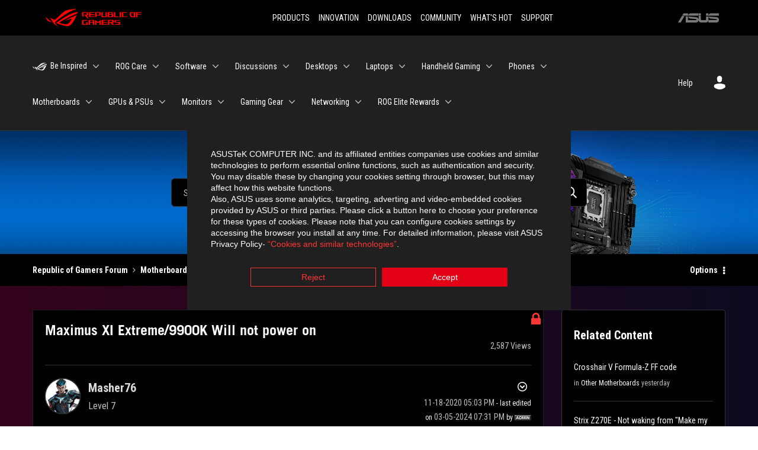

--- FILE ---
content_type: text/html;charset=UTF-8
request_url: https://rog-forum.asus.com/t5/z370-z390/maximus-xi-extreme-9900k-will-not-power-on/m-p/811223
body_size: 50304
content:
<!DOCTYPE html><html prefix="og: http://ogp.me/ns#" dir="ltr" lang="en" class="no-js">
	<head>
	
	<title>
	Maximus XI Extreme/9900K Will not power on - Republic of Gamers Forum - 811223
</title>
	
	
	
	
	
	<meta content="Hello all. Let me start with a list of parts to get that out of the way.* Asus Maximus XI Extreme Silicon Lottery Delidded 9900K running at - 811223" name="description"/><meta content="width=device-width, initial-scale=1.0, user-scalable=yes" name="viewport"/><meta content="2024-03-05T19:31:43-08:00" itemprop="dateModified"/><meta content="text/html; charset=UTF-8" http-equiv="Content-Type"/><link href="https://rog-forum.asus.com/t5/z370-z390/maximus-xi-extreme-9900k-will-not-power-on/td-p/811223" rel="canonical"/>
	<meta content="https://rog-forum.asus.com/html/assets/rogThumb.png" property="og:image"/><meta content="https://rog-forum.asus.com/t5/user/viewprofilepage/user-id/507791" property="article:author"/><meta content="article" property="og:type"/><meta content="https://rog-forum.asus.com/t5/z370-z390/maximus-xi-extreme-9900k-will-not-power-on/td-p/811223" property="og:url"/><meta content="maximus xi extreme" property="article:tag"/><meta content="9900k" property="article:tag"/><meta content="Z390" property="article:tag"/><meta content="Z370" property="article:tag"/><meta content="power" property="article:tag"/><meta content="boot" property="article:tag"/><meta content="Intel" property="article:tag"/><meta content="Motherboards" property="article:tag"/><meta content="Z370 / Z390" property="article:section"/><meta content="Hello all. Let me start with a list of parts to get that out of the way.*  Asus Maximus XI Extreme Silicon Lottery Delidded 9900K running at 5.0Ghz all core* *Asus Thor 1200W PSU EVGA 2080ti Kingpin Edition EVGA sound card 32 GB Corsair Ram (not sure of speed but was on Asus QVL) Full Custom Waterlo..." property="og:description"/><meta content="2020-11-19T01:03:40.000Z" property="article:published_time"/><meta content="2024-03-05T19:31:43-08:00" property="article:modified_time"/><meta content="Maximus XI Extreme/9900K Will not power on" property="og:title"/>
	
	
		<link class="lia-link-navigation hidden live-links" title="topic Maximus XI Extreme/9900K Will not power on in Z370 / Z390" type="application/rss+xml" rel="alternate" id="link" href="/fgcib24462/rss/message?board.id=MB_Z370_Z390&amp;message.id=10320"></link>
	

	
	
	    
            	<link href="/skins/6769880/e69f255f8943af4edeae9944ffee38f4/rog.css" rel="stylesheet" type="text/css"/>
            
	

	
	
	
	
	<link rel="shortcut icon" href="https://rog-forum.asus.com/html/@0C457D68777D7E51B5AD761C36C86D9F/assets/favicon.ico" />
<link rel="preconnect" href="https://fonts.googleapis.com">
<link rel="preconnect" href="https://fonts.gstatic.com" crossorigin>
<link href="https://fonts.googleapis.com/css2?family=Roboto+Condensed:wght@300;400;700&display=swap" rel="stylesheet">
<link href="https://rog-forum.asus.com/html/@38E1B01C89505414B7F2273012F63FD9/assets/ext-rog.css" rel="stylesheet">


<!-- Google Tag Manager -->
<script>(function(w,d,s,l,i){w[l]=w[l]||[];w[l].push({'gtm.start':
new Date().getTime(),event:'gtm.js'});var f=d.getElementsByTagName(s)[0],
j=d.createElement(s),dl=l!='dataLayer'?'&l='+l:'';j.async=true;j.src=
'https://www.googletagmanager.com/gtm.js?id='+i+dl;f.parentNode.insertBefore(j,f);
})(window,document,'script','dataLayer','GTM-NJRLM8');</script>
<!-- End Google Tag Manager -->



<script language="javascript" type="text/javascript">
<!--
if("undefined"==typeof LITHIUM)var LITHIUM={};LITHIUM.Loader=function(){var d=[],b=[],a=!1,c=!1;return{onLoad:function(b){"function"===typeof b&&(!0===a?b():d.push(b))},onJsAttached:function(a){"function"===typeof a&&(!0===c?a():b.push(a))},runJsAttached:function(){c=!0;for(var a=0;a<b.length;a++)b[a]()},getOnLoadFunctions:function(){return d},setLoaded:function(){a=!0},isLoaded:function(){return a},isJsAttached:function(){return c}}}();"undefined"===typeof LITHIUM.Components&&(LITHIUM.Components={});LITHIUM.Components.render=function(d,b,a){LITHIUM.Loader.onLoad(function(){var c=LITHIUM.Components.renderUrl(d),h={type:"GET",dataType:"json"};LITHIUM.jQuery.extend(h,a||{});h.hasOwnProperty("url")||LITHIUM.jQuery.extend(h,{url:c});h.data=b;if("object"!==typeof h.data||null===h.data)h.data={};h.data.originalPageName=LITHIUM.Components.ORIGINAL_PAGE_NAME;h.data.originalPageContext=LITHIUM.Components.ORIGINAL_PAGE_CONTEXT;LITHIUM.jQuery.ajax(h)}.bind(this))};
LITHIUM.Components.renderUrl=function(d,b){var a=LITHIUM.Components.RENDER_URL;LITHIUM.jQuery.each({"component-id":d},function(b,d){a=a.replace(new RegExp("#{"+b+"}","g"),d)});"undefined"!==typeof b&&(a+="?"+LITHIUM.jQuery.param(b));return a};
LITHIUM.Components.renderInPlace=function(d,b,a,c){function h(a){var b=document.createElement("div"),d=(new Date).getTime()+Math.floor(1E7*Math.random()+1);b.setAttribute("id",d);a.parentNode.insertBefore(b,a);return d}if(c)var q=c;else!1===LITHIUM.Loader.isLoaded()&&(document.currentScript?q=h(document.currentScript):(c=document.querySelectorAll("script"),1<c.length&&(q=h(c[c.length-1]))));LITHIUM.Loader.onLoad(function(){var c=LITHIUM.jQuery,h=b||{},m=a||{},k=c("#"+q);c.extend(h,{renderedScripts:LITHIUM.RenderedScripts.toString(),
"component-id":d});c.extend(m,{success:function(a){var b=a.content;LITHIUM.AngularSupport.isAngularEnabled()&&(b=LITHIUM.AngularSupport.compile(b));k.replaceWith(b);LITHIUM.AjaxSupport.ScriptsProcessor.handleScriptEvaluation(a);(a=LITHIUM.jQuery(b).attr("id"))&&LITHIUM.jQuery("#"+a).trigger("LITHIUM:ajaxSuccess:renderInPlace",{componentId:d})},error:function(b,c,d){0===b.readyState||0===b.status?k.html(""):k.html('\x3cspan class\x3d"lia-ajax-error-text"\x3e'+a.errorMessage+"\x3c/span\x3e");k.removeClass(LITHIUM.Css.BASE_LAZY_LOAD).removeClass("lia-fa-spin")}});
k&&LITHIUM.Components.render(d,h,m)}.bind(this))};/*
 modernizr v3.3.1
 Build https://modernizr.com/download?-exiforientation-filereader-flash-setclasses-dontmin

 Copyright (c)
  Faruk Ates
  Paul Irish
  Alex Sexton
  Ryan Seddon
  Patrick Kettner
  Stu Cox
  Richard Herrera

 MIT License
 {
      "name": "EXIF Orientation",
      "property": "exiforientation",
      "tags": ["image"],
      "builderAliases": ["exif_orientation"],
      "async": true,
      "authors": ["Paul Sayre"],
      "notes": [{
        "name": "Article by Dave Perrett",
        "href": "http://recursive-design.com/blog/2012/07/28/exif-orientation-handling-is-a-ghetto/"
      },{
        "name": "Article by Calvin Hass",
        "href": "http://www.impulseadventure.com/photo/exif-orientation.html"
      }]
    }
    ! {
      "name": "Flash",
      "property": "flash",
      "tags": ["flash"],
      "polyfills": ["shumway"]
      }
      ! {
      "name": "File API",
      "property": "filereader",
      "caniuse": "fileapi",
      "notes": [{
        "name": "W3C Working Draft",
        "href": "https://www.w3.org/TR/FileAPI/"
      }],
      "tags": ["file"],
      "builderAliases": ["file_api"],
      "knownBugs": ["Will fail in Safari 5 due to its lack of support for the standards defined FileReader object"]
    }
    !*/
LITHIUM.LiModernizr=function(){(function(d,b,a){function c(g){var a=n.className,b=e._config.classPrefix||"";r&&(a=a.baseVal);e._config.enableJSClass&&(a=a.replace(new RegExp("(^|\\s)"+b+"no-js(\\s|$)"),"$1"+b+"js$2"));e._config.enableClasses&&(a+=" "+b+g.join(" "+b),r?n.className.baseVal=a:n.className=a)}function h(){return"function"!==typeof b.createElement?b.createElement(arguments[0]):r?b.createElementNS.call(b,"http://www.w3.org/2000/svg",arguments[0]):b.createElement.apply(b,arguments)}function q(){var a=
b.body;a||(a=h(r?"svg":"body"),a.fake=!0);return a}function p(a,b){if("object"==typeof a)for(var g in a)u(a,g)&&p(g,a[g]);else{a=a.toLowerCase();g=a.split(".");var l=e[g[0]];2==g.length&&(l=l[g[1]]);if("undefined"!=typeof l)return e;b="function"==typeof b?b():b;1==g.length?e[g[0]]=b:(!e[g[0]]||e[g[0]]instanceof Boolean||(e[g[0]]=new Boolean(e[g[0]])),e[g[0]][g[1]]=b);c([(b&&0!=b?"":"no-")+g.join("-")]);e._trigger(a,b)}return e}var t=[],m=[],k={_version:"3.3.1",_config:{classPrefix:"",enableClasses:!0,
enableJSClass:!0,usePrefixes:!0},_q:[],on:function(a,b){var g=this;setTimeout(function(){b(g[a])},0)},addTest:function(a,b,c){m.push({name:a,fn:b,options:c})},addAsyncTest:function(a){m.push({name:null,fn:a})}},e=function(){};e.prototype=k;e=new e;var n=b.documentElement,r="svg"===n.nodeName.toLowerCase(),u;(function(){var a={}.hasOwnProperty;u="undefined"!==typeof a&&"undefined"!==typeof a.call?function(b,g){return a.call(b,g)}:function(a,b){return b in a&&"undefined"===typeof a.constructor.prototype[b]}})();
k._l={};k.on=function(a,b){this._l[a]||(this._l[a]=[]);this._l[a].push(b);e.hasOwnProperty(a)&&setTimeout(function(){e._trigger(a,e[a])},0)};k._trigger=function(a,b){if(this._l[a]){var g=this._l[a];setTimeout(function(){var a;for(a=0;a<g.length;a++){var c=g[a];c(b)}},0);delete this._l[a]}};e._q.push(function(){k.addTest=p});e.addAsyncTest(function(){LITHIUM.Loader.onLoad(function(){var a=b.createElement("img");a.onerror=function(){p("exiforientation",!1,{aliases:["exif-orientation"]});b.body.removeChild(a)};
a.onload=function(){p("exiforientation",2!==a.width,{aliases:["exif-orientation"]});b.body.removeChild(a)};a.src="[data-uri]\x3d\x3d";
b.body&&(a.setAttribute("style","position: absolute; left: -9999;"),b.body.appendChild(a))})});e.addAsyncTest(function(){var a=function(a){n.contains(a)||n.appendChild(a)},c=function(a,b){var c=!!a;c&&(c=new Boolean(c),c.blocked="blocked"===a);p("flash",function(){return c});if(b&&f.contains(b)){for(;b.parentNode!==f;)b=b.parentNode;f.removeChild(b)}};try{var e="ActiveXObject"in d&&"Pan"in new d.ActiveXObject("ShockwaveFlash.ShockwaveFlash")}catch(v){}if(!("plugins"in navigator&&"Shockwave Flash"in
navigator.plugins||e)||r)c(!1);else{var l=h("embed"),f=q(),k;l.type="application/x-shockwave-flash";f.appendChild(l);if("Pan"in l||e){var m=function(){a(f);if(!n.contains(f))return f=b.body||f,l=h("embed"),l.type="application/x-shockwave-flash",f.appendChild(l),setTimeout(m,1E3);n.contains(l)?(k=l.style.cssText,""!==k?c("blocked",l):c(!0,l)):c("blocked");f.fake&&f.parentNode&&f.parentNode.removeChild(f)};setTimeout(m,10)}else a(f),c("blocked",l),f.fake&&f.parentNode&&f.parentNode.removeChild(f)}});
e.addTest("filereader",!!(d.File&&d.FileList&&d.FileReader));(function(){var a,b;for(b in m)if(m.hasOwnProperty(b)){var c=[];var d=m[b];if(d.name&&(c.push(d.name.toLowerCase()),d.options&&d.options.aliases&&d.options.aliases.length))for(a=0;a<d.options.aliases.length;a++)c.push(d.options.aliases[a].toLowerCase());d="function"===typeof d.fn?d.fn():d.fn;for(a=0;a<c.length;a++){var f=c[a];f=f.split(".");1===f.length?e[f[0]]=d:(!e[f[0]]||e[f[0]]instanceof Boolean||(e[f[0]]=new Boolean(e[f[0]])),e[f[0]][f[1]]=
d);t.push((d?"":"no-")+f.join("-"))}}})();c(t);delete k.addTest;delete k.addAsyncTest;for(a=0;a<e._q.length;a++)e._q[a]();LITHIUM.Modernizr=e})(window,document)}();(function(){LITHIUM.Globals=function(){var d={};return{preventGlobals:function(b){for(var a=0;a<b.length;a++){var c=b[a];c in window&&void 0!==window[c]&&(d[c]=window[c],window[c]=void 0)}},restoreGlobals:function(b){for(var a=0;a<b.length;a++){var c=b[a];d.hasOwnProperty(c)&&(window[c]=d[c])}}}}()})();(function(){LITHIUM.EarlyEventCapture=function(d,b,a){if(void 0===LITHIUM.jQuery||!0!==LITHIUM.jQuery.isReady||!LITHIUM.Loader.isJsAttached()){var c=d.getAttribute("data-lia-early-event-captured");if(!0===a&&!0!==c||!0===a)d.setAttribute("data-lia-early-event-captured",!0),LITHIUM.Loader.onJsAttached(function(){var a=LITHIUM.jQuery;a(function(){a(d).trigger(b)})});return!1}return!0}})();(function(d){Element.prototype.matches||(Element.prototype.matches=Element.prototype.msMatchesSelector||Element.prototype.webkitMatchesSelector);Element.prototype.closest||(Element.prototype.closest=function(b){var a=this;do{if(a.matches(b))return a;a=a.parentElement||a.parentNode}while(null!==a&&1===a.nodeType);return null})})(LITHIUM.jQuery);window.FileAPI = { jsPath: '/html/assets/js/vendor/ng-file-upload-shim/' };
LITHIUM.PrefetchData = {"Components":{},"commonResults":{}};
LITHIUM.DEBUG = false;
LITHIUM.CommunityJsonObject = {
  "Validation" : {
    "image.description" : {
      "min" : 0,
      "max" : 1000,
      "isoneof" : [ ],
      "type" : "string"
    },
    "tkb.toc_maximum_heading_level" : {
      "min" : 1,
      "max" : 6,
      "isoneof" : [ ],
      "type" : "integer"
    },
    "tkb.toc_heading_list_style" : {
      "min" : 0,
      "max" : 50,
      "isoneof" : [
        "disc",
        "circle",
        "square",
        "none"
      ],
      "type" : "string"
    },
    "blog.toc_maximum_heading_level" : {
      "min" : 1,
      "max" : 6,
      "isoneof" : [ ],
      "type" : "integer"
    },
    "tkb.toc_heading_indent" : {
      "min" : 5,
      "max" : 50,
      "isoneof" : [ ],
      "type" : "integer"
    },
    "blog.toc_heading_indent" : {
      "min" : 5,
      "max" : 50,
      "isoneof" : [ ],
      "type" : "integer"
    },
    "blog.toc_heading_list_style" : {
      "min" : 0,
      "max" : 50,
      "isoneof" : [
        "disc",
        "circle",
        "square",
        "none"
      ],
      "type" : "string"
    }
  },
  "User" : {
    "settings" : {
      "imageupload.legal_file_extensions" : "*.jpg;*.JPG;*.jpeg;*.JPEG;*.gif;*.GIF;*.png;*.PNG; *.webm; *.svg; *.SVG; *.bmp;*.mp4;*.tiff;*.webp",
      "config.enable_avatar" : true,
      "integratedprofile.show_klout_score" : true,
      "layout.sort_view_by_last_post_date" : true,
      "layout.friendly_dates_enabled" : true,
      "profileplus.allow.anonymous.scorebox" : false,
      "tkb.message_sort_default" : "topicPublishDate",
      "layout.format_pattern_date" : "MM-dd-yyyy",
      "config.require_search_before_post" : "off",
      "isUserLinked" : false,
      "integratedprofile.cta_add_topics_dismissal_timestamp" : -1,
      "layout.message_body_image_max_size" : 1000,
      "profileplus.everyone" : false,
      "integratedprofile.cta_connect_wide_dismissal_timestamp" : -1,
      "blog.toc_maximum_heading_level" : "2",
      "integratedprofile.hide_social_networks" : false,
      "blog.toc_heading_indent" : "15",
      "contest.entries_per_page_num" : 20,
      "layout.messages_per_page_linear" : 10,
      "integratedprofile.cta_manage_topics_dismissal_timestamp" : -1,
      "profile.shared_profile_test_group" : false,
      "integratedprofile.cta_personalized_feed_dismissal_timestamp" : -1,
      "integratedprofile.curated_feed_size" : 10,
      "contest.one_kudo_per_contest" : false,
      "integratedprofile.enable_social_networks" : false,
      "integratedprofile.my_interests_dismissal_timestamp" : -1,
      "profile.language" : "en",
      "layout.friendly_dates_max_age_days" : 31,
      "layout.threading_order" : "thread_ascending",
      "blog.toc_heading_list_style" : "square",
      "useRecService" : false,
      "layout.module_welcome" : "<h2>Welcome to the Global ROG Forum!<\/h2>\r\n<p>Discuss and discover the best ways to make the most out of your ROG gear. \r\nTo make this a pleasant designation for enthusiasts, please remember to be constructive, helpful, and courteous.<\/p>\r\n<ul>\r\n    <li><a href=\"/t5/help/faqpage/title/communityrole\">ROG Forum - Community Guidelines<\/a><\/li>\r\n<\/ul>",
      "imageupload.max_uploaded_images_per_upload" : 100,
      "imageupload.max_uploaded_images_per_user" : 8000,
      "integratedprofile.connect_mode" : "",
      "tkb.toc_maximum_heading_level" : "2",
      "tkb.toc_heading_list_style" : "disc",
      "sharedprofile.show_hovercard_score" : true,
      "config.search_before_post_scope" : "community",
      "tkb.toc_heading_indent" : "15",
      "p13n.cta.recommendations_feed_dismissal_timestamp" : -1,
      "imageupload.max_file_size" : 10000,
      "layout.show_batch_checkboxes" : false,
      "integratedprofile.cta_connect_slim_dismissal_timestamp" : -1
    },
    "isAnonymous" : true,
    "policies" : {
      "image-upload.process-and-remove-exif-metadata" : false
    },
    "registered" : false,
    "emailRef" : "",
    "id" : -1,
    "login" : "Retired"
  },
  "Server" : {
    "communityPrefix" : "/fgcib24462",
    "nodeChangeTimeStamp" : 1769401720019,
    "tapestryPrefix" : "/t5",
    "deviceMode" : "DESKTOP",
    "responsiveDeviceMode" : "DESKTOP",
    "membershipChangeTimeStamp" : "0",
    "version" : "25.12",
    "branch" : "25.12-release",
    "showTextKeys" : false
  },
  "Config" : {
    "phase" : "prod",
    "integratedprofile.cta.reprompt.delay" : 30,
    "profileplus.tracking" : {
      "profileplus.tracking.enable" : false,
      "profileplus.tracking.click.enable" : false,
      "profileplus.tracking.impression.enable" : false
    },
    "app.revision" : "2512231126-s6f44f032fc-b18",
    "navigation.manager.community.structure.limit" : "1000"
  },
  "Activity" : {
    "Results" : [ ]
  },
  "NodeContainer" : {
    "viewHref" : "https://rog-forum.asus.com/t5/previous-generations/ct-p/MB_Other",
    "description" : "",
    "id" : "MB_Other",
    "shortTitle" : "Previous Generations",
    "title" : "Previous Generations",
    "nodeType" : "category"
  },
  "Page" : {
    "skins" : [
      "rog",
      "theme_hermes",
      "responsive_peak"
    ],
    "authUrls" : {
      "loginUrl" : "/plugins/custom/asus/asus_sso/sso_login?ReturnURL=https%3A%2F%2Frog-forum.asus.com%2Ft5%2Fz370-z390%2Fmaximus-xi-extreme-9900k-will-not-power-on%2Fm-p%2F811223%2Fthread-id%2F10320",
      "loginUrlNotRegistered" : "/plugins/custom/asus/asus_sso/sso_login?redirectreason=notregistered&ReturnURL=https%3A%2F%2Frog-forum.asus.com%2Ft5%2Fz370-z390%2Fmaximus-xi-extreme-9900k-will-not-power-on%2Fm-p%2F811223%2Fthread-id%2F10320",
      "loginUrlNotRegisteredDestTpl" : "/plugins/custom/asus/asus_sso/sso_login?redirectreason=notregistered&ReturnURL=%7B%7BdestUrl%7D%7D"
    },
    "name" : "ForumTopicPage",
    "rtl" : false,
    "object" : {
      "viewHref" : "/t5/z370-z390/maximus-xi-extreme-9900k-will-not-power-on/td-p/811223",
      "subject" : "Maximus XI Extreme/9900K Will not power on",
      "id" : 811223,
      "page" : "ForumTopicPage",
      "type" : "Thread"
    }
  },
  "WebTracking" : {
    "Activities" : { },
    "path" : "Community:Republic of Gamers Forum/Category:Motherboards/Category:Previous Generations/Board:Z370 \\/ Z390/Message:Maximus XI Extreme\\/9900K Will not power on"
  },
  "Feedback" : {
    "targeted" : { }
  },
  "Seo" : {
    "markerEscaping" : {
      "pathElement" : {
        "prefix" : "@",
        "match" : "^[0-9][0-9]$"
      },
      "enabled" : false
    }
  },
  "TopLevelNode" : {
    "viewHref" : "https://rog-forum.asus.com/",
    "description" : "",
    "id" : "fgcib24462",
    "shortTitle" : "Republic of Gamers Forum",
    "title" : "Republic of Gamers Forum",
    "nodeType" : "Community"
  },
  "Community" : {
    "viewHref" : "https://rog-forum.asus.com/",
    "integratedprofile.lang_code" : "en",
    "integratedprofile.country_code" : "US",
    "id" : "fgcib24462",
    "shortTitle" : "Republic of Gamers Forum",
    "title" : "Republic of Gamers Forum"
  },
  "CoreNode" : {
    "conversationStyle" : "forum",
    "viewHref" : "https://rog-forum.asus.com/t5/z370-z390/bd-p/MB_Z370_Z390",
    "settings" : { },
    "description" : "",
    "id" : "MB_Z370_Z390",
    "shortTitle" : "Z370 / Z390",
    "title" : "Z370 / Z390",
    "nodeType" : "Board",
    "ancestors" : [
      {
        "viewHref" : "https://rog-forum.asus.com/t5/previous-generations/ct-p/MB_Other",
        "description" : "",
        "id" : "MB_Other",
        "shortTitle" : "Previous Generations",
        "title" : "Previous Generations",
        "nodeType" : "category"
      },
      {
        "viewHref" : "https://rog-forum.asus.com/t5/motherboards-aios/ct-p/Motherboards_and_AIOs",
        "description" : "Discuss everything about ROG gaming motherboards, all-in-one cooling, and 3D-printing.",
        "id" : "Motherboards_and_AIOs",
        "shortTitle" : "Motherboards",
        "title" : "Motherboards & AIOs",
        "nodeType" : "category"
      },
      {
        "viewHref" : "https://rog-forum.asus.com/",
        "description" : "",
        "id" : "fgcib24462",
        "shortTitle" : "Republic of Gamers Forum",
        "title" : "Republic of Gamers Forum",
        "nodeType" : "Community"
      }
    ]
  }
};
LITHIUM.Components.RENDER_URL = "/t5/util/componentrenderpage/component-id/#{component-id}?render_behavior=raw";
LITHIUM.Components.ORIGINAL_PAGE_NAME = 'forums/v5/ForumTopicPage';
LITHIUM.Components.ORIGINAL_PAGE_ID = 'ForumTopicPage';
LITHIUM.Components.ORIGINAL_PAGE_CONTEXT = '[base64]..';
LITHIUM.Css = {
  "BASE_DEFERRED_IMAGE" : "lia-deferred-image",
  "BASE_BUTTON" : "lia-button",
  "BASE_SPOILER_CONTAINER" : "lia-spoiler-container",
  "BASE_TABS_INACTIVE" : "lia-tabs-inactive",
  "BASE_TABS_ACTIVE" : "lia-tabs-active",
  "BASE_AJAX_REMOVE_HIGHLIGHT" : "lia-ajax-remove-highlight",
  "BASE_FEEDBACK_SCROLL_TO" : "lia-feedback-scroll-to",
  "BASE_FORM_FIELD_VALIDATING" : "lia-form-field-validating",
  "BASE_FORM_ERROR_TEXT" : "lia-form-error-text",
  "BASE_FEEDBACK_INLINE_ALERT" : "lia-panel-feedback-inline-alert",
  "BASE_BUTTON_OVERLAY" : "lia-button-overlay",
  "BASE_TABS_STANDARD" : "lia-tabs-standard",
  "BASE_AJAX_INDETERMINATE_LOADER_BAR" : "lia-ajax-indeterminate-loader-bar",
  "BASE_AJAX_SUCCESS_HIGHLIGHT" : "lia-ajax-success-highlight",
  "BASE_CONTENT" : "lia-content",
  "BASE_JS_HIDDEN" : "lia-js-hidden",
  "BASE_AJAX_LOADER_CONTENT_OVERLAY" : "lia-ajax-loader-content-overlay",
  "BASE_FORM_FIELD_SUCCESS" : "lia-form-field-success",
  "BASE_FORM_WARNING_TEXT" : "lia-form-warning-text",
  "BASE_FORM_FIELDSET_CONTENT_WRAPPER" : "lia-form-fieldset-content-wrapper",
  "BASE_AJAX_LOADER_OVERLAY_TYPE" : "lia-ajax-overlay-loader",
  "BASE_FORM_FIELD_ERROR" : "lia-form-field-error",
  "BASE_SPOILER_CONTENT" : "lia-spoiler-content",
  "BASE_FORM_SUBMITTING" : "lia-form-submitting",
  "BASE_EFFECT_HIGHLIGHT_START" : "lia-effect-highlight-start",
  "BASE_FORM_FIELD_ERROR_NO_FOCUS" : "lia-form-field-error-no-focus",
  "BASE_EFFECT_HIGHLIGHT_END" : "lia-effect-highlight-end",
  "BASE_SPOILER_LINK" : "lia-spoiler-link",
  "FACEBOOK_LOGOUT" : "lia-component-users-action-logout",
  "BASE_DISABLED" : "lia-link-disabled",
  "FACEBOOK_SWITCH_USER" : "lia-component-admin-action-switch-user",
  "BASE_FORM_FIELD_WARNING" : "lia-form-field-warning",
  "BASE_AJAX_LOADER_FEEDBACK" : "lia-ajax-loader-feedback",
  "BASE_AJAX_LOADER_OVERLAY" : "lia-ajax-loader-overlay",
  "BASE_LAZY_LOAD" : "lia-lazy-load"
};
(function() { if (!window.LITHIUM_SPOILER_CRITICAL_LOADED) { window.LITHIUM_SPOILER_CRITICAL_LOADED = true; window.LITHIUM_SPOILER_CRITICAL_HANDLER = function(e) { if (!window.LITHIUM_SPOILER_CRITICAL_LOADED) return; if (e.target.classList.contains('lia-spoiler-link')) { var container = e.target.closest('.lia-spoiler-container'); if (container) { var content = container.querySelector('.lia-spoiler-content'); if (content) { if (e.target.classList.contains('open')) { content.style.display = 'none'; e.target.classList.remove('open'); } else { content.style.display = 'block'; e.target.classList.add('open'); } } e.preventDefault(); return false; } } }; document.addEventListener('click', window.LITHIUM_SPOILER_CRITICAL_HANDLER, true); } })();
LITHIUM.noConflict = true;
LITHIUM.useCheckOnline = false;
LITHIUM.RenderedScripts = [
  "ActiveCast3.js",
  "ElementMethods.js",
  "jquery.function-utils-1.0.js",
  "jquery.ajax-cache-response-1.0.js",
  "SearchForm.js",
  "Forms.js",
  "MessageBodyDisplay.js",
  "Loader.js",
  "jquery.css-data-1.0.js",
  "PolyfillsAll.js",
  "jquery.effects.core.js",
  "EarlyEventCapture.js",
  "jquery.lithium-selector-extensions.js",
  "HelpIcon.js",
  "jquery.ui.resizable.js",
  "jquery.json-2.6.0.js",
  "AjaxFeedback.js",
  "DropDownMenuVisibilityHandler.js",
  "ElementQueries.js",
  "jquery.ui.widget.js",
  "jquery.placeholder-2.0.7.js",
  "InlineMessageReplyContainer.js",
  "jquery.tmpl-1.1.1.js",
  "Cache.js",
  "jquery.iframe-transport.js",
  "LiModernizr.js",
  "Events.js",
  "json2.js",
  "jquery.js",
  "DeferredImages.js",
  "InlineMessageReplyEditor.js",
  "jquery.clone-position-1.0.js",
  "AjaxSupport.js",
  "Auth.js",
  "InlineMessageEditor.js",
  "jquery.scrollTo.js",
  "prism.js",
  "jquery.autocomplete.js",
  "Lithium.js",
  "Throttle.js",
  "jquery.ui.dialog.js",
  "Video.js",
  "Sandbox.js",
  "Placeholder.js",
  "jquery.blockui.js",
  "PartialRenderProxy.js",
  "Components.js",
  "jquery.ui.mouse.js",
  "DataHandler.js",
  "jquery.ui.position.js",
  "SearchAutoCompleteToggle.js",
  "MessageViewDisplay.js",
  "jquery.fileupload.js",
  "Text.js",
  "jquery.iframe-shim-1.0.js",
  "Globals.js",
  "LazyLoadComponent.js",
  "SpoilerToggle.js",
  "Tooltip.js",
  "ResizeSensor.js",
  "jquery.ui.draggable.js",
  "jquery.viewport-1.0.js",
  "InformationBox.js",
  "Namespace.js",
  "jquery.tools.tooltip-1.2.6.js",
  "jquery.ui.core.js",
  "NoConflict.js",
  "ForceLithiumJQuery.js",
  "jquery.appear-1.1.1.js",
  "jquery.effects.slide.js",
  "jquery.hoverIntent-r6.js",
  "jquery.delayToggle-1.0.js",
  "DropDownMenu.js",
  "CustomEvent.js",
  "Link.js",
  "AutoComplete.js",
  "jquery.position-toggle-1.0.js"
];(function(){LITHIUM.AngularSupport=function(){function g(a,c){a=a||{};for(var b in c)"[object object]"===Object.prototype.toString.call(c[b])?a[b]=g(a[b],c[b]):a[b]=c[b];return a}var d,f,b={coreModule:"li.community",coreModuleDeps:[],noConflict:!0,bootstrapElementSelector:".lia-page .min-width .lia-content",bootstrapApp:!0,debugEnabled:!1,useCsp:!0,useNg2:!1},k=function(){var a;return function(b){a||(a=document.createElement("a"));a.href=b;return a.href}}();LITHIUM.Angular={};return{preventGlobals:LITHIUM.Globals.preventGlobals,
restoreGlobals:LITHIUM.Globals.restoreGlobals,init:function(){var a=[],c=document.querySelector(b.bootstrapElementSelector);a.push(b.coreModule);b.customerModules&&0<b.customerModules.length&&a.concat(b.customerModules);b.useCsp&&(c.setAttribute("ng-csp","no-unsafe-eval"),c.setAttribute("li-common-non-bindable",""));d=LITHIUM.angular.module(b.coreModule,b.coreModuleDeps);d.config(["$locationProvider","$provide","$injector","$logProvider","$compileProvider","$qProvider","$anchorScrollProvider",function(a,
c,e,d,f,g,h){h.disableAutoScrolling();h=document.createElement("base");h.setAttribute("href",k(location));document.getElementsByTagName("head")[0].appendChild(h);window.history&&window.history.pushState&&a.html5Mode({enabled:!0,requireBase:!0,rewriteLinks:!1}).hashPrefix("!");d.debugEnabled(b.debugEnabled);f.debugInfoEnabled(b.debugEnabled);e.has("$uibModal")&&c.decorator("$uibModal",["$delegate",function(a){var b=a.open;a.open=function(a){a.backdropClass=(a.backdropClass?a.backdropClass+" ":"")+
"lia-modal-backdrop";a.windowClass=(a.windowClass?a.windowClass+" ":"")+"lia-modal-window";return b(a)};return a}]);e.has("uibDropdownConfig")&&(e.get("uibDropdownConfig").openClass="lia-dropdown-open");e.has("uibButtonConfig")&&(e.get("uibButtonConfig").activeClass="lia-link-active");g.errorOnUnhandledRejections(!1)}]);if(b.bootstrapApp)f=b.useNg2?LITHIUM.Angular.upgradeAdapter.bootstrap(c,a):LITHIUM.angular.bootstrap(c,a);else LITHIUM.Loader.onLoad(function(){f=LITHIUM.angular.element(c).injector()});
LITHIUM.Angular.app=d},compile:function(a){void 0===a&&(a=document.querySelector(b.bootstrapElementSelector));var c;if(void 0===a||""===a)return a;f.invoke(["$rootScope","$compile",function(b,d){try{var e=LITHIUM.angular.element(a)}catch(l){e=LITHIUM.angular.element("\x3cli:safe-wrapper\x3e"+a+"\x3c/li:safe-wrapper\x3e")}e.attr("li-common-non-bindable","");c=d(e)(b);b.$digest()}]);return c},isAngularEnabled:function(){return void 0!==d},updateLocationUrl:function(a,b){f.invoke(["$location","$rootScope",
"$browser",function(c,d,e){a=""===a?"?":a;c.url(a,b);d.$apply()}])},setOptions:function(a){return g(b,a)},getOptions:function(){return b},initGlobal:function(a){LITHIUM.angular=a;b.useNg2&&(LITHIUM.Angular.upgradeAdapter=new ng.upgrade.UpgradeAdapter)}}}()})();(function(){LITHIUM.ScriptLoader=function(){function d(a){a in e||(e[a]={loaded:!1});return e[a]}function f(){g.filter(function(a){return!a.loaded}).forEach(function(a){var b=!0;a.labels.forEach(function(a){!1===d(a).loaded&&(b=!1)});b&&(a.loaded=!0,a.callback())})}var e={},g=[];return{load:function(a){a.forEach(function(a){var b=document.getElementsByTagName("head")[0]||document.documentElement,c=document.createElement("script");c.src=a.url;c.async=!1;a.crossorigin&&a.integrity&&(c.setAttribute("crossorigin",
a.crossorigin),c.setAttribute("integrity",a.integrity));b.insertBefore(c,b.firstChild);d(a.label)})},setLoaded:function(a){d(a).loaded=!0;f()},ready:function(a,b){g.push({labels:a,callback:b,loaded:!1});f()}}}()})();LITHIUM.ScriptLoader.load([{"name":"lia-scripts-common-min.js","label":"common","url":"/t5/scripts/0FBAB47D244ABC35EF85D924E16EE128/lia-scripts-common-min.js"},{"name":"lia-scripts-body-min.js","label":"body","url":"/t5/scripts/030D7D8031B9FCD1F6273539BD4B81B3/lia-scripts-body-min.js"},{"name":"lia-scripts-angularjs-min.js","label":"angularjs","url":"/t5/scripts/00A777938B56ECCE5DB9E6C80A2C3591/lia-scripts-angularjs-min.js"},{"name":"lia-scripts-angularjsModules-min.js","label":"angularjsModules","url":"/t5/scripts/79BE928E7EA7A7253BE5A0AB301436A8/lia-scripts-angularjsModules-min.js"}]);
// -->
</script></head>
	<body class="lia-board lia-user-status-anonymous ForumTopicPage lia-body lia-a11y" id="lia-body">
	
	
	<div id="CEF-221-5" class="ServiceNodeInfoHeader">
</div>
	
	
	
	

	<div class="lia-page">
		<center>
			
				<!-- Google Tag Manager (noscript) -->
<noscript><iframe src="https://www.googletagmanager.com/ns.html?id=GTM-NJRLM8"
height="0" width="0" style="display:none;visibility:hidden"></iframe></noscript>
<!-- End Google Tag Manager (noscript) --> 
					
	
	<div class="MinimumWidthContainer">
		<div class="min-width-wrapper">
			<div class="min-width">		
				
						<div class="lia-content">
                            
							
							
							
		
	<div class="lia-quilt lia-quilt-forum-topic-page lia-quilt-layout-two-column-main-side lia-top-quilt lia-forum-topic-page-gte-5">
	<div class="lia-quilt-row lia-quilt-row-header">
		<div class="lia-quilt-column lia-quilt-column-24 lia-quilt-column-single lia-quilt-column-common-header">
			<div class="lia-quilt-column-alley lia-quilt-column-alley-single">
	
		
			<div class="lia-quilt lia-quilt-header lia-quilt-layout-custom-community-header lia-component-quilt-header">
	<div class="lia-quilt-row lia-quilt-row-header-external">
		<div class="lia-quilt-column lia-quilt-column-24 lia-quilt-column-single lia-quilt-column-header-external-content">
			<div class="lia-quilt-column-alley lia-quilt-column-alley-single">
	
		
			<nav class="rog-ext-navbar" role="navigation" aria-label="main navigation">
        <div class="rog-ext-navbar-brand rog-ext-is-flex rog-ext-is-align-items-center">
            <a class="rog-ext-navbar-item" href="/">
                <img src="/html/assets/ROG_landscape_logo_red.svg" alt="ROG" width="200!important" height="60!important">
            </a>
        </div>

        <div class="rog-ext-navbar-menu">
            <div class="rog-ext-navbar-start"></div>
            <div class="rog-ext-navbar-start"></div>
            <div class="rog-ext-navbar-start">
                <div class="rog-ext-navbar-item rog-ext-has-dropdown rog-ext-is-hoverable">
                    <a class="rog-ext-navbar-link rog-ext-is-arrowless" id="header-text">
                        PRODUCTS
                    </a>

                    <div class="rog-ext-navbar-dropdown rog-ext-is-boxed">
                        <div class="rog-ext-columns">
                            <div class="rog-ext-column">
                                <a href="https://rog.asus.com/laptops-group/" class="rog-ext-navbar-item">
                                    Laptops
                                </a>
                                <a href="https://rog.asus.com/phones-group/allmodels" class="rog-ext-navbar-item">
                                    Phones
                                </a>
                                <a href="https://rog.asus.com/desktops-group/" class="rog-ext-navbar-item">
                                    Desktop
                                </a>
                                <a href="https://rog.asus.com/gaming-handhelds-group/" class="rog-ext-navbar-item">
                                    Gaming Handhelds
                                </a>
                            </div>
                            <div class="rog-ext-column">
                                <a href="https://rog.asus.com/motherboards-group/" class="rog-ext-navbar-item">
                                    Motherboards
                                </a>
                                <a href="https://rog.asus.com/graphics-cards-group/" class="rog-ext-navbar-item">
                                    Graphics Cards
                                </a>
                                <a href="https://rog.asus.com/monitors-group/" class="rog-ext-navbar-item">
                                    Monitor
                                </a>
                                <a href="https://rog.asus.com/cooling-group/" class="rog-ext-navbar-item">
                                    Cooling
                                </a>
                                <a href="https://rog.asus.com/power-supply-units-group/" class="rog-ext-navbar-item">
                                    Power Supply Units
                                </a>
                                <a href="https://rog.asus.com/networking-group/allmodels" class="rog-ext-navbar-item">
                                    Networking
                                </a>
                                <a href="https://rog.asus.com/cases-group/allmodels" class="rog-ext-navbar-item">
                                    Cases
                                </a>
                            </div>
                            <div class="rog-ext-column">
                                <a href="https://rog.asus.com/external-graphic-docks-group/" class="rog-ext-navbar-item">
                                    External Graphics Docks
                                </a>
                                <a href="https://rog.asus.com/keyboards-group/" class="rog-ext-navbar-item">
                                    Keyboards
                                </a>
                                <a href="https://rog.asus.com/mice-mouse-pads-group/" class="rog-ext-navbar-item">
                                    Mice &amp; Mouse Pads
                                </a>
                                <a href="https://rog.asus.com/headsets-audio-group/" class="rog-ext-navbar-item">
                                    Headsets &amp; Audio
                                </a>
                                <a href="https://rog.asus.com/apparel-bags-gear-group/" class="rog-ext-navbar-item">
                                    Apparel, Bags &amp; Gear
                                </a>
                                <a href="https://rog.asus.com/streaming-kits-group/allmodels" class="rog-ext-navbar-item">
                                    Streaming Kits
                                </a>
                                <a href="https://rog.asus.com/controllers-group/allmodels" class="rog-ext-navbar-item">
                                    Controllers
                                </a>
                                <a href="https://rog.asus.com/storage-group/allmodels" class="rog-ext-navbar-item">
                                    Storage
                                </a>
                                <a href="https://rog.asus.com/power-protection-gadgets-group/" class="rog-ext-navbar-item">
                                    Power &amp; protection Gadgets
                                </a>
                            </div>
                        </div>

                        <hr class="rog-ext-navbar-divider">
                        <a href="https://www.asus.com/campaign/tuf-gaming/global/" class="rog-ext-navbar-item">
                            TUF Gaming
                        </a>
                    </div>
                </div>

                <div class="rog-ext-navbar-item rog-ext-has-dropdown rog-ext-is-hoverable">
                    <a class="rog-ext-navbar-link rog-ext-is-arrowless">
                        INNOVATION
                    </a>

                    <div class="rog-ext-navbar-dropdown rog-ext-is-boxed">
                        <a href="https://rog.asus.com/anime-matrix-pixel-editor/" class="rog-ext-navbar-item">
                            AniMe Matrix™ Pixel Editor
                        </a>
                        <a href="https://rog.asus.com/rog-nebula-display-hdr/" class="rog-ext-navbar-item">
                            ROG Nebula Display &amp; Nebula HDR
                        </a>
                        <a href="https://rog.asus.com/rog-intelligent-cooling/" class="rog-ext-navbar-item">
                            ROG Intelligent Cooling
                        </a>
                        <a href="https://www.asus.com/campaign/aura/us/index.html" class="rog-ext-navbar-item">
                            Aura
                        </a>
                        <a href="https://rog.asus.com/armoury-crate/" class="rog-ext-navbar-item">
                            Armoury Crate
                        </a>
                        <a href="https://www.asus.com/campaign/GPU-Tweak-III" class="rog-ext-navbar-item">
                            GPU Tweak III
                        </a>
                    </div>
                </div>

                <div class="rog-ext-navbar-item rog-ext-has-dropdown rog-ext-is-hoverable">
                    <a class="rog-ext-navbar-link rog-ext-is-arrowless">
                        DOWNLOADS
                    </a>

                    <div class="rog-ext-navbar-dropdown rog-ext-is-boxed">
                        <a href="https://rog.asus.com/wallpapers/" class="rog-ext-navbar-item">
                            Wallpapers
                        </a>
                        <a href="https://www.asus.com/campaign/aura/us/download.html" class="rog-ext-navbar-item">
                            Aura Sync
                        </a>
                        <a href="https://www.asus.com/supportonly/Armoury%20Crate/HelpDesk_Download/" class="rog-ext-navbar-item">
                            Armoury crate
                        </a>
                        <a href="https://www.asus.com/campaign/GPU-Tweak-III#download" class="rog-ext-navbar-item">
                            GPU Tweak III
                        </a>
                        <a href="https://rog.gg/Citadel/Web" class="rog-ext-navbar-item">
                            ROG Citadel XV
                        </a>
                    </div>
                </div>

                <div class="rog-ext-navbar-item rog-ext-has-dropdown rog-ext-is-hoverable">
                    <a class="rog-ext-navbar-link rog-ext-is-arrowless">
                        COMMUNITY
                    </a>

                    <div class="rog-ext-navbar-dropdown rog-ext-is-boxed">
                        <a href="https://rog.asus.com/articles" class="rog-ext-navbar-item">
                            News and Articles
                        </a>
                        <a href="https://rog.asus.com/elite" class="rog-ext-navbar-item">
                            ROG Elite Program
                        </a>
                        <a href="https://rog.asus.com/team-rog/" class="rog-ext-navbar-item">
                            Team ROG
                        </a>
                        <a href="https://rog.asus.com/event/armourycrate/gamedeal/" class="rog-ext-navbar-item">
                            ROG Game Deals
                        </a>
                    </div>
                </div>

                <div class="rog-ext-navbar-item rog-ext-has-dropdown rog-ext-is-hoverable">
                    <a class="rog-ext-navbar-link rog-ext-is-arrowless">
                        WHAT'S HOT
                    </a>

                    <div class="rog-ext-navbar-dropdown rog-ext-is-boxed">
                        <a href="https://rog.asus.com/2023-rog-gaming-laptops/" class="rog-ext-navbar-item">
                            ROG CES 2023 Gaming Laptops
                        </a>
                        <a href="https://rog.asus.com/event/ces/" class="rog-ext-navbar-item">
                            CES 2023 ROG Launch Event
                        </a>
                        <a href="https://rog.asus.com/for-those-who-dare/" class="rog-ext-navbar-item">
                            For Those Who Dare
                        </a>
                        <a href="https://rog.asus.com/xbox-game-pass/" class="rog-ext-navbar-item">
                            Discover your next favorite game
                        </a>
                        <a href="https://rog.asus.com/event/ROG-Phone-6/" class="rog-ext-navbar-item">
                            ROG Phone 6: For Those Who Dare Online Launch Event
                        </a>
                        <a href="https://rog.asus.com/rog-dying-light2-global-campaign/" class="rog-ext-navbar-item">
                            ROG x Dying Light 2 Global Campaign
                        </a>
                        <a href="https://rog.asus.com/rog-saga/" class="rog-ext-navbar-item">
                            ROG SAGA
                        </a>
                        <a href="https://www.asus.com/events/promotions/us/rate-your-gear-us?utm_source=ROG%20site&amp;utm_medium=what's%20hot&amp;utm_campaign=rate%20your%20gear" class="rog-ext-navbar-item">
                            Rate Your Gear campaign
                        </a>
                        <a href="https://www.asus.com/microsite/2021/windows11/" class="rog-ext-navbar-item">
                            Windows 11
                        </a>
                    </div>
                </div>

                <a href="https://rog.asus.com/support" class="rog-ext-navbar-item">
                    SUPPORT
                </a>
            </div>
            <div class="rog-ext-navbar-end rog-ext-is-flex">
                <div class="rog-ext-navbar-item">
                    <a class="rog-ext-navbar-item" href="https://www.asus.com">
                        <img src="/html/assets/ASUS_landscape_logo.svg" alt="ROG">
                    </a>
                </div>
            </div>
        </div>
    </nav>



		
	
	
</div>
		</div>
	</div><div class="lia-quilt-row lia-quilt-row-header-top">
		<div class="lia-quilt-column lia-quilt-column-24 lia-quilt-column-single lia-quilt-column-header-top-content">
			<div class="lia-quilt-column-alley lia-quilt-column-alley-single">
	
		
			<script>
    window.asus = window.asus || {};
    asus = asus || {};
    /* Asus Website script function start */
    (function () {
        asus.script = {
            get_local: function () {

                var arr = ["bg", "gr", "cl", "co", "aeen", "lk", "pk", "in", "tr", "tw", "bd", "cn", "hk", "vn", "kr", "jp", "ru", "th", "sg", "nz", "ph", "id", "au", "my", "br", "ar", "de", "mm",
                    "pl", "pe", "no", "se", "dk", "gb", "sk", "cz", "chfr", "chit", "chde", "ro", "it", "rs", "ua", "hu", "fi", "pt", "es", "fr", "benl", "befr", "nl", "za",
                    "cafr", "caen", "us", "aear", "mv", "mx", "ir", "il", "ea", "ea-sw", "affa", "afpa", "saen", "newglobal", "newtw", "newsg", "newau", "newgb", "newpt", "newes", "newfr",
                    "newnl", "newcafr", "newcaen", "newus", "newpk", "newin", "newbd", "newnz", "newph", "newmy", "newde", "newpl", "newit", "newmv", "newlk", "newcn", "newru", "newid", "newua",
                    "newza", "newmx", "newaa", "newtr", "newvn", "newkr", "newth", "newbr", "newar", "newdk", "newchfr", "newchit", "newchde", "newae", "newhk", "newjp", "newno", "newse", "newsk",
                    "newcz", "newro", "newrs", "newhu", "newfi", "newbenl", "newbefr", "newaear", "newil", "newafpa", "newafda", "newsaen", "newsaar", "newaeen", "ch-fr", "ch-it", "ch-de",
                    "ae-en", "ae-ar", "be-nl", "be-fr", "ca-fr", "ca-en", "sa-en", "sa-ar", "newaf-pa", "newch-fr", "newch-it", "newch-de", "newbe-nl", "newbe-fr", "newca-en", "newca-fr",
                    "newsa-en", "newsa-ar", "newaf-fa", "newae-ar", "newae-en", "neweg", "newiq", "eg", "iq", "newua-ua", "newua-ru", "ua-ua", "ua-ru", "nafr-fr", "nafr-ar", "newnafr-fr",
                    "newnafr-ar", "newuk", "uk", "ie", "af-pa", "af-fa", "newnp", "np", "tn-fr", "newtn-fr", "tn-ar", "newtn-ar", "ma-fr", "newma-fr", "ma-ar", "newma-ar",
                    "dz-fr", "newdz-fr", "dz-ar", "newdz-ar", "newke", "ke", "newng", "ng", "newtn-fr", "tn-fr", "newtn-ar", "tn-ar", "newma-fr", "ma-fr", "newma-ar", "ma-ar", "newdz-fr", "dz-fr",
                    "newdz-ar", "dz-ar", "newke", "ke", "ng", "newng", "middleeast-fa", "newmiddleeast-fa", "latin", "newlatin", "lt", "newlt", "lv", "newlv", "ee", "newee", "kz", "newkz", "eg-en", "neweg-en",
                    "bg", "th", "co", "cl", "ar", "pe", "sk", "mx", "latin", "za", "ea", "ea-sw", "wa", "me-en", "hk", "hk-en", "ua", "ua-ua", "eg-en", "ch-de", "ch-en", "ch-fr", "au", "nz", "bt", "tr", "uk", "ru", "kz", "ie", "bd", "lk",
                    "gr-el", "id", "ph", "sg", "rs", "africa-fr", "tw", "br", "us", "ca-en", "ca-fr", "ro", "me-ar", "il", "nafr-ar", "eg", "np", "jp", "my", "vn", "mm", "bn", "kr", "no", "gr", "in", "cn", "global", "de", "fr", "it", "es",
                    "pl", "hu", "pt", "se", "nl", "cz", "middleeast-fa", "dk", "be-fr", "be-nl", "fi"
                ];


                var rtnVal = window.location.pathname.split("/")[1].toLowerCase();
                var defaultVal = 'global';
                for (var val in arr) {
                    if (arr[val] == rtnVal) {
                        defaultVal = arr[val];
                        break;
                    }
                }
                if (window.location.host == "www.asus.com.cn") defaultVal = "cn";
                if (window.location.host == "w3.asus.com.cn") defaultVal = "cn";
                if (window.location.host.indexOf(".asus.com.cn") > -1) {
                    defaultVal = "cn";
                }


                asus.script.get_local = function () {
                    return defaultVal;
                };
                return defaultVal;
            }
        };

        /* cookie */
        asus.cookie = {
            val: Object,
            set: function (name, value, expiresec) {
                var exdate = new Date();
                exdate.setSeconds(exdate.getSeconds() + expiresec);
                document.cookie = name + "=" + escape(value) + ((expiresec == null) ? "" : ";expires=" + exdate.toGMTString()) + ";domain=" + window.location.host.replace(/.+?\.asus/, '.asus') + "; path =/";
                asus.cookie.val[name] = escape(value);
            },
            get: function (name) {
                try {
                    if (Object.keys(asus.cookie.val).length == 0) {
                        asus.cookie.init();
                    };
                } catch (e) {
                    asus.cookie.init();
                }
                asus.cookie.get = function (name) {
                    return asus.cookie.val[name];
                };
                return asus.cookie.val[name];
            },
            del: function (name) {
                var exdate = new Date();
                exdate.setTime(exdate.getTime() - 1);
                var cval = asus.cookie.get(name);
                document.cookie = name + "=" + cval + "; expires=" + exdate.toGMTString() + ";domain=" + window.location.host.replace(/.+?\.asus/, '.asus') + "; path =/";
                delete asus.cookie.val[name];
            },
            init: function () {
                if (!document.cookie) {
                    return false;
                }
                var list = document.cookie.split(';');
                for (var i = 0; i < list.length; i++) {
                    var data = list[i].split('=');
                    if (!data[1]) {
                        continue;
                    }
                    data[0] = data[0].replace(/^\s+/, '');
                    asus.cookie.val[data[0]] = unescape(data[1]);
                }
            }
        };
    })();
    !function (e) {
        var o = {};
        function i(t) {
            if (o[t])
                return o[t].exports;
            var c = o[t] = {
                i: t,
                l: !1,
                exports: {}
            };
            return e[t].call(c.exports, c, c.exports, i),
                c.l = !0,
                c.exports
        }
        i.m = e,
            i.c = o,
            i.d = function (e, o, t) {
                i.o(e, o) || Object.defineProperty(e, o, {
                    enumerable: !0,
                    get: t
                })
            }
            ,
            i.r = function (e) {
                "undefined" != typeof Symbol && Symbol.toStringTag && Object.defineProperty(e, Symbol.toStringTag, {
                    value: "Module"
                }),
                    Object.defineProperty(e, "__esModule", {
                        value: !0
                    })
            }
            ,
            i.t = function (e, o) {
                if (1 & o && (e = i(e)),
                    8 & o)
                    return e;
                if (4 & o && "object" == typeof e && e && e.__esModule)
                    return e;
                var t = Object.create(null);
                if (i.r(t),
                    Object.defineProperty(t, "default", {
                        enumerable: !0,
                        value: e
                    }),
                    2 & o && "string" != typeof e)
                    for (var c in e)
                        i.d(t, c, function (o) {
                            return e[o]
                        }
                            .bind(null, c));
                return t
            }
            ,
            i.n = function (e) {
                var o = e && e.__esModule ? function () {
                    return e.default
                }
                    : function () {
                        return e
                    }
                    ;
                return i.d(o, "a", o),
                    o
            }
            ,
            i.o = function (e, o) {
                return Object.prototype.hasOwnProperty.call(e, o)
            }
            ,
            i.p = "",
            i(i.s = 1)
    }([function (e, o) {
        e.exports = {
            list: ["be-fr", "be-nl", "bg", "cn", "cz", "de", "dk", "ee", "es", "fi", "fr", "global", "gr", "hu", "ie", "it", "lt", "lv", "nl", "pl", "pt", "ro", "se", "sk", "uk", "us", "ch-fr", "ch-it", "ch-de", "no", "ch-en", "bt", "br", "co", "cl", "pe"]
        }
    }
        , function (e, o, i) {
            e.exports = i(2)
        }
        , function (e, o, i) {
            "use strict";
            i.r(o);
            var t = i(0)
                , c = window.asus_api && window.asus_api.setting ? window.asus_api.setting.lang : asus ? asus.script.get_local() : ""
                , l = c.toLowerCase().replace("NEW", "")
                , s = function () {
                    if (-1 === t.list.indexOf(l))
                        return !1;
                    var e = "";
                    "www.asus.com" !== window.location.host && "www.asus.com.cn" !== window.location.host && "w3.asus.com.cn" !== window.location.host && (e = "&siteID=" + window.location.host.split(".")[0]);
                    var o = new XMLHttpRequest;
                    o.open("GET", "https://odinapi.asus.com/apiv2/GetCookieNotice?SystemCode=asus&WebsiteCode=" + l + e, !0),
                        o.onload = function () {
                            if (200 == this.status && this.response) {
                                var e = c.toUpperCase().replace("NEW", "")
                                    , o = JSON.parse(this.response);
                                if (o[e])
                                    !function (e) {
                                        var o = asus ? asus.cookie.get("isReadCookiePolicyDNT") : "";
                                        "" != o && null != o && "No" != o && "X" != o || function (e, o, i, t, c, l, s) {
                                            e.GoogleAnalyticsObject = c,
                                                e.ga = e.ga || function () {
                                                    (e.ga.q = e.ga.q || []).push(arguments)
                                                }
                                                ,
                                                e.ga.l = 1 * new Date,
                                                l = o.createElement(i),
                                                s = o.getElementsByTagName(i)[0],
                                                l.async = 1,
                                                l.src = "https://www.google-analytics.com/analytics.js",
                                                s.parentNode.insertBefore(l, s)
                                        }(window, document, "script", 0, "ga");
                                        null == asus.cookie.get("isReadCookiePolicyDNT") && asus.cookie.set("isReadCookiePolicyDNT", "");
                                        null == asus.cookie.get("isReadCookiePolicyDNTAa") && asus.cookie.set("isReadCookiePolicyDNTAa", !1);
                                        if ("" != asus.cookie.get("isReadCookiePolicyDNT") && null != asus.cookie.get("isReadCookiePolicyDNT"))
                                            return;
                                        var i = "<div id='cookie-policy-info' lass='newStyle' data-lang='" + l + "' style='font-family:\"Segoe UI\", \"微軟正黑體\", \"Microsoft JhengHei\", \"Arial\", \"新細明體\"'><div class='cookie-policy-wrap'><i tabindex='0' role='button' aria-label='close' class='cookie-icon-close'></i><div class='cookie-text-wrap'><div class='cookie-text-shadow'></div>" + e.desktop + "</div><div class='cookie-btn-box'><div tabindex='0' role='button' aria-label='" + e["Cookie Settings"] + "' class='btn-asus btn-setting'>" + e["Cookie Settings"] + "</div><div tabindex='0' role='button' aria-label='" + e["Accept Cookies"] + "' class='btn-asus btn-ok btn-read-ck'>" + e["Accept Cookies"] + "</div></div></div></div>";
                                        document.querySelector("body").insertBefore(r(i), document.querySelector("body").firstChild),
                                            document.querySelector("body").classList.add("show-cookie-policy-info"),
                                            "fr" !== l ? (document.querySelector("body").insertBefore(r("<div id='cookie-policy-info-bg' data-lang='" + l + "'></div>"), document.querySelector("body").firstChild),
                                                document.querySelector("html").classList.add("fixed")) : document.getElementById("locationReminder") && window.innerHeight < 760 && (document.querySelector("#cookie-policy-info").style.position = "absolute"),
                                            document.querySelector("#cookie-policy-info .cookie-icon-close").addEventListener("click", (function (e) {
                                                e.preventDefault(),
                                                    e.stopPropagation(),
                                                    document.querySelector("body").classList.remove("show-cookie-policy-info"),
                                                    document.querySelector("#cookie-policy-info").remove(),
                                                    document.querySelector("#cookie-policy-info-bg").remove(),
                                                    document.querySelector("html").classList.remove("fixed")
                                            }
                                            )),
                                            document.querySelector("#cookie-policy-info .btn-ok").addEventListener("click", (function (e) {
                                                // console.log("click #cookie-policy-info .btn-ok Yes")
                                                asus.cookie.set("isReadCookiePolicyDNT", "Yes", 31536e4)
                                                asus.cookie.set("isReadCookiePolicyDNTAa", !0, 31536e4),
                                                    e.preventDefault(),
                                                    e.stopPropagation(),

                                                    document.querySelector("body").classList.remove("show-cookie-policy-info"),
                                                    document.querySelector("#cookie-policy-info").remove(),
                                                    document.querySelector("#cookie-policy-info-bg").remove(),
                                                    document.querySelector("html").classList.remove("fixed")
                                            }
                                            )),
                                            document.querySelector("#cookie-policy-info .btn-ok").addEventListener("keydown", (function (e) {
                                                // console.log("keydown #cookie-policy-info .btn-ok Yes")
                                                "Enter" === e.key && (asus.cookie.set("isReadCookiePolicyDNT", "Yes", 31536e4),
                                                    asus.cookie.set("isReadCookiePolicyDNTAa", !0, 31536e4),
                                                    document.querySelector("body").classList.remove("show-cookie-policy-info"),
                                                    document.querySelector("#cookie-policy-info").remove(),
                                                    document.querySelector("#cookie-policy-info-bg").remove(),
                                                    document.querySelector("html").classList.remove("fixed"))
                                            }
                                            )),
                                            document.querySelector("#cookie-policy-info .btn-setting").addEventListener("click", (function (e) {
                                                // console.log("click #cookie-policy-info .btn-setting No")
                                                e.preventDefault(),
                                                    e.stopPropagation(),
                                                    "fr" === l ? (asus.cookie.set("isReadCookiePolicyDNT", "No", 172800),
                                                        asus.cookie.set("isReadCookiePolicyDNTAa", !1, 31536e4),
                                                        document.querySelector("body").classList.remove("show-cookie-policy-info"),
                                                        document.querySelector("#cookie-policy-info").remove(),
                                                        document.querySelector("#cookie-policy-info-bg").remove()) : (document.querySelector("#cookie-policy-lightbox-bg").style.display = "block",
                                                            document.querySelector("#cookie-policy-lightbox-wrapper").style.display = "block",
                                                            document.querySelector("html").classList.add("fixed"),
                                                            document.querySelector("#cookie-policy-lightbox-wrapper").setAttribute("aria-hidden", "false"))
                                            }
                                            )),
                                            document.querySelector("#cookie-policy-info .btn-setting").addEventListener("keydown", (function (e) {
                                                // console.log("keydown #cookie-policy-info .btn-setting No")
                                                "Enter" === e.key && ("fr" === l ? (asus.cookie.set("isReadCookiePolicyDNT", "No", 172800),
                                                    asus.cookie.set("isReadCookiePolicyDNTAa", !1, 31536e4),
                                                    document.querySelector("body").classList.remove("show-cookie-policy-info"),
                                                    document.querySelector("#cookie-policy-info").remove(),
                                                    document.querySelector("#cookie-policy-info-bg").remove()) : (document.querySelector("#cookie-policy-lightbox-bg").style.display = "block",
                                                        document.querySelector("#cookie-policy-lightbox-wrapper").style.display = "block",
                                                        document.querySelector("html").classList.add("fixed"),
                                                        document.getElementById("cookie-policy-lightbox-menu").focus(),
                                                        document.querySelector("#cookie-policy-lightbox-wrapper").setAttribute("aria-hidden", "false")))
                                            }
                                            ));
                                        var t = "<aside id='cookie-policy-lightbox-wrapper' role='dialog' aria-labelledby='lightbox' aria-hidden='true' class='cookie-policy-lightbox-wrapper' style='font-family:\"Segoe UI\", \"微軟正黑體\", \"Microsoft JhengHei\", \"Arial\", \"新細明體\"'><div class='cookie-policy-lightbox-header'><div id='cookie-policy-lightbox-menu' class='cookie-policy-lightbox-menu' tabindex='-1'><div class='cookie-policy-lightbox-logo'><a href='https://www.asus.com/' class='lightbox-logo'></a></div><div class='cookie-policy-lightbox-list'><ul><li tabindex='0' class='lightbox-list-option active' data-tab='1'>" + e.ASUS + "</li><li tabindex='0' class='lightbox-list-option' data-tab='2'>" + e.Essential + "</li><li tabindex='0' class='lightbox-list-option' data-tab='3'>" + e.Analytics + "</li></ul></div></div><div class='cookie-policy-lightbox-content'><section class='cookie-policy-lightbox-section' data-content='1'><div class='cookie-policy-lightbox-active'></div><div class='cookie-policy-lightbox-title'>" + e.ASUS + "</div>" + e.ASUSText + "</section><section class='cookie-policy-lightbox-section isHidden' data-content='2'><div class='cookie-policy-lightbox-active'><label class='cookie-policy-lightbox-label'>" + e["Always Active"] + "</label></div><div class='cookie-policy-lightbox-title'>" + e.Essential + "</div>" + e.EssentialText + "</section><section class='cookie-policy-lightbox-section isHidden' data-content='3'><div class='cookie-policy-lightbox-active'><label class='cookie-policy-lightbox-label'>" + e.Inactive + "</label><div class='switch-btn'><div for='switch-btn' class='check_box'><input tabindex='0' type='checkbox' class='active-switch' aria-checked='false'><div class='switch-check'><span class='icon-switch-check'></span></div></div></div></div><div class='cookie-policy-lightbox-title'>" + e.Analytics + "</div>" + e.AnalyticsText + "</section></div></div><div class='cookie-policy-lightbox-bottom'><div tabindex='0' role='button' aria-label='" + e["Allow All"] + "' class='btn-allow-all btn-read-ck'>" + e["Allow All"] + "</div><div tabindex='0' role='button' aria-label='" + e["Save Settings"] + "' class='btn-save'>" + e["Save Settings"] + "</div></div></aside>";
                                        document.querySelector("html").appendChild(r("<div><div id='cookie-policy-lightbox-bg' class='cookie-policy-lightbox-bg'></div>" + t + "</div>"));
                                        for (var c = document.querySelectorAll(".lightbox-list-option"), s = document.querySelectorAll(".cookie-policy-lightbox-section"), n = 0; n < c.length; n++)
                                            c[n].addEventListener("click", (function (e) {
                                                e.preventDefault(),
                                                    e.stopPropagation();
                                                for (var o = this.dataset.tab, i = 0; i < c.length; i++)
                                                    c[i].classList.remove("active");
                                                this.classList.add("active");
                                                for (i = 0; i < s.length; i++)
                                                    s[i].classList.add("isHidden");
                                                document.querySelector('.cookie-policy-lightbox-section[data-content="' + o + '"]').classList.remove("isHidden")
                                            }
                                            )),
                                                c[n].addEventListener("keydown", (function (e) {
                                                    if ("Enter" === e.key) {
                                                        e.preventDefault(),
                                                            e.stopPropagation();
                                                        for (var o = this.dataset.tab, i = 0; i < c.length; i++)
                                                            c[i].classList.remove("active");
                                                        this.classList.add("active");
                                                        for (i = 0; i < s.length; i++)
                                                            s[i].classList.add("isHidden");
                                                        document.querySelector('.cookie-policy-lightbox-section[data-content="' + o + '"]').classList.remove("isHidden")
                                                    }
                                                }
                                                ));
                                        document.querySelector(".active-switch").addEventListener("click", (function (o) {
                                            // console.log("click .active-switch");
                                            this.checked ? (document.querySelector(".active-switch").setAttribute("aria-checked", "true"),
                                                document.querySelector(".cookie-policy-lightbox-content .switch-btn").classList.add("on"),
                                                document.querySelector('.cookie-policy-lightbox-section[data-content="3"] .cookie-policy-lightbox-label').innerText = e.Active,
                                                document.querySelector("#cookie-policy-lightbox-wrapper .btn-save").classList.add("btn-read-ck-yes")) : (document.querySelector(".active-switch").setAttribute("aria-checked", "false"),
                                                    document.querySelector(".cookie-policy-lightbox-content .switch-btn").classList.remove("on"),
                                                    document.querySelector('.cookie-policy-lightbox-section[data-content="3"] .cookie-policy-lightbox-label').innerText = e.Inactive,
                                                    document.querySelector("#cookie-policy-lightbox-wrapper .btn-save").classList.remove("btn-read-ck-yes"))
                                        }
                                        )),
                                            document.querySelector("#cookie-policy-lightbox-wrapper .btn-allow-all").addEventListener("click", (function (e) {
                                                // console.log("click #cookie-policy-lightbox-wrapper .btn-allow-all Yes")
                                                asus.cookie.set("isReadCookiePolicyDNT", "Yes", 31536e4),
                                                    asus.cookie.set("isReadCookiePolicyDNTAa", !0, 31536e4),
                                                    document.querySelector("body").classList.remove("show-cookie-policy-info"),
                                                    document.querySelector("html").classList.remove("fixed"),
                                                    document.querySelector("#cookie-policy-lightbox-wrapper").remove(),
                                                    document.querySelector("#cookie-policy-lightbox-bg").remove(),
                                                    document.querySelector("#cookie-policy-info").remove(),
                                                    document.querySelector("#cookie-policy-info-bg").remove()
                                            }
                                            )),
                                            document.querySelector("#cookie-policy-lightbox-wrapper .btn-allow-all").addEventListener("keydown", (function (e) {
                                                // console.log("keydown #cookie-policy-lightbox-wrapper .btn-allow-all Yes")
                                                "Enter" === e.key && (asus.cookie.set("isReadCookiePolicyDNT", "Yes", 31536e4),
                                                    asus.cookie.set("isReadCookiePolicyDNTAa", !0, 31536e4),
                                                    document.querySelector("body").classList.remove("show-cookie-policy-info"),
                                                    document.querySelector("html").classList.remove("fixed"),
                                                    document.querySelector("#cookie-policy-lightbox-wrapper").remove(),
                                                    document.querySelector("#cookie-policy-lightbox-bg").remove(),
                                                    document.querySelector("#cookie-policy-info").remove(),
                                                    document.querySelector("#cookie-policy-info-bg").remove()
                                                )
                                            }
                                            )),
                                            document.querySelector("#cookie-policy-lightbox-wrapper .btn-save").addEventListener("click", (function (e) {
                                                // console.log("click #cookie-policy-lightbox-wrapper .btn-save")
                                                document.querySelector("#cookie-policy-lightbox-wrapper .active-switch").checked ? (asus.cookie.set("isReadCookiePolicyDNT", "Yes", 31536e4),
                                                    asus.cookie.set("isReadCookiePolicyDNTAa", !0, 31536e4)) : (asus.cookie.set("isReadCookiePolicyDNT", "No", 172800),
                                                        asus.cookie.set("isReadCookiePolicyDNTAa", !1, 31536e4)),
                                                    document.querySelector("body").classList.remove("show-cookie-policy-info"),
                                                    document.querySelector("#cookie-policy-lightbox-wrapper").remove(),
                                                    document.querySelector("#cookie-policy-lightbox-bg").remove(),
                                                    document.querySelector("#cookie-policy-info").remove(),
                                                    document.querySelector("#cookie-policy-info-bg").remove(),
                                                    document.querySelector("html").classList.remove("fixed")
                                            }
                                            )),
                                            document.querySelector("#cookie-policy-lightbox-wrapper .btn-save").addEventListener("keydown", (function (e) {
                                                // console.log("keydown #cookie-policy-lightbox-wrapper .btn-save")
                                                "Enter" === e.key && (document.querySelector("#cookie-policy-lightbox-wrapper .active-switch").checked ? (asus.cookie.set("isReadCookiePolicyDNT", "Yes", 31536e4),
                                                    asus.cookie.set("isReadCookiePolicyDNTAa", !0, 31536e4)) : (asus.cookie.set("isReadCookiePolicyDNT", "No", 172800),
                                                        asus.cookie.set("isReadCookiePolicyDNTAa", !1, 31536e4)),
                                                    document.querySelector("body").classList.remove("show-cookie-policy-info"),
                                                    document.querySelector("#cookie-policy-lightbox-wrapper").remove(),
                                                    document.querySelector("#cookie-policy-lightbox-bg").remove(),
                                                    document.querySelector("#cookie-policy-info").remove(),
                                                    document.querySelector("#cookie-policy-info-bg").remove(),
                                                    document.querySelector("html").classList.remove("fixed"))
                                            }
                                            ))
                                    }(o[e])
                            }
                        }
                        ,
                        o.send()
                };
            function r(e) {
                var o = document.createElement("div");
                return o.innerHTML = e.trim(),
                    o.firstChild
            }
            document.querySelector("body") ? s() : document.addEventListener("DOMContentLoaded", s)
        }
    ]);
</script>
<style>
#rogProduct #cookie-policy-info[data-lang="fr"] .btn-setting,
#rogProduct #cookie-policy-info[data-lang="bt"] .btn-setting,
#rogProduct #cookie-policy-info[data-lang="pl"] .btn-setting,
#rogProduct #cookie-policy-info[data-lang="pt"] .btn-setting,
#rogProduct #cookie-policy-info[data-lang="ro"] .btn-setting,
#rogProduct #cookie-policy-info[data-lang="fi"] .btn-setting,
#rogProduct #cookie-policy-info[data-lang="bt"] .btn-setting,
#rogProduct #cookie-policy-info[data-lang="bt"] .btn-setting,
#rogProduct #cookie-policy-info[data-lang="ie"] .btn-setting,
#rogProduct #cookie-policy-info[data-lang="de"] .btn-setting,
#rogProduct #cookie-policy-info[data-lang="it"] .btn-setting,
#rogProduct #cookie-policy-info[data-lang="hu"] .btn-setting,
#rogProduct #cookie-policy-info[data-lang="cz"] .btn-setting,
#rogProduct #cookie-policy-info[data-lang="sk"] .btn-setting,
#rogProduct #cookie-policy-info[data-lang="gr"] .btn-setting,
#rogProduct #cookie-policy-info[data-lang="bg"] .btn-setting,
#rogProduct #cookie-policy-info[data-lang="nl"] .btn-setting,
#rogProduct #cookie-policy-info[data-lang="be-fr"] .btn-setting,
#rogProduct #cookie-policy-info[data-lang="be-nl"] .btn-setting,
#rogProduct #cookie-policy-info[data-lang="dk"] .btn-setting,
#rogProduct #cookie-policy-info[data-lang="se"] .btn-setting,
#rogProduct #cookie-policy-info[data-lang="es"] .btn-setting,
#rogProduct #cookie-policy-info[data-lang="uk"] .btn-setting,
#rogProduct #cookie-policy-info[data-lang="global"] .btn-setting {
    background: #e30017;
    color: white;
}

#rogProduct #cookie-policy-info[data-lang="fr"] .btn-setting:hover,
#rogProduct #cookie-policy-info[data-lang="bt"] .btn-setting:hover,
#rogProduct #cookie-policy-info[data-lang="pl"] .btn-setting:hover,
#rogProduct #cookie-policy-info[data-lang="pt"] .btn-setting:hover,
#rogProduct #cookie-policy-info[data-lang="ro"] .btn-setting:hover,
#rogProduct #cookie-policy-info[data-lang="fi"] .btn-setting:hover,
#rogProduct #cookie-policy-info[data-lang="bt"] .btn-setting:hover,
#rogProduct #cookie-policy-info[data-lang="bt"] .btn-setting:hover,
#rogProduct #cookie-policy-info[data-lang="ie"] .btn-setting:hover,
#rogProduct #cookie-policy-info[data-lang="de"] .btn-setting:hover,
#rogProduct #cookie-policy-info[data-lang="it"] .btn-setting:hover,
#rogProduct #cookie-policy-info[data-lang="hu"] .btn-setting:hover,
#rogProduct #cookie-policy-info[data-lang="cz"] .btn-setting:hover,
#rogProduct #cookie-policy-info[data-lang="sk"] .btn-setting:hover,
#rogProduct #cookie-policy-info[data-lang="gr"] .btn-setting:hover,
#rogProduct #cookie-policy-info[data-lang="bg"] .btn-setting:hover,
#rogProduct #cookie-policy-info[data-lang="nl"] .btn-setting:hover,
#rogProduct #cookie-policy-info[data-lang="be-fr"] .btn-setting:hover,
#rogProduct #cookie-policy-info[data-lang="be-nl"] .btn-setting:hover,
#rogProduct #cookie-policy-info[data-lang="dk"] .btn-setting:hover,
#rogProduct #cookie-policy-info[data-lang="se"] .btn-setting:hover,
#rogProduct #cookie-policy-info[data-lang="es"] .btn-setting:hover,
#rogProduct #cookie-policy-info[data-lang="uk"] .btn-setting:hover,
#rogProduct #cookie-policy-info[data-lang="global"] .btn-setting:hover {
    background: #e30017;
    border: 1px solid #e30017;
    color: white;
}

#cookie-policy-info div:focus,
#cookie-policy-info div:focus-visible,
#cookie-policy-info a:focus,
#cookie-policy-info a:focus-visible,
#cookie-policy-lightbox-wrapper div:focus,
#cookie-policy-lightbox-wrapper div:focus-visible,
#cookie-policy-lightbox-wrapper a:focus,
#cookie-policy-lightbox-wrapper a:focus-visible #cookie-policy-lightbox-wrapper li:focus,
#cookie-policy-lightbox-wrapper li:focus-visible,
#cookie-policy-lightbox-wrapper input:focus,
#cookie-policy-lightbox-wrapper input:focus-visible {
    outline-color: #e30017;
    outline-style: solid;
    outline-width: 1px;
}

#cookie-policy-info,
#cookie-policy-info .close,
body.show-cookie-policy-info {
    transition: all .2s ease-in-out;
}

#rogProduct #cookie-policy-info-bg {
    display: none;
}

#cookie-policy-info .close {
    position: absolute;
    top: 20px;
    right: 20px;
    width: 20px;
    height: 20px;
    color: #ffffff;
    background: transparent;
    padding: 0;
    border: 0;
    cursor: pointer;
    z-index: 2;
}

#cookie-policy-info .close svg {
    width: 20px;
    height: 20px;
}

#cookie-policy-info .close svg path {
    fill: #878787;
}

body.show-cookie-policy-info {
    position: relative;
    top: initial !important;
}

#cookie-policy-info {
    -webkit-transition: all .2s ease-in-out;
    -moz-transition: all .2s ease-in-out;
    -o-transition: all .2s ease-in-out;
    transition: all .2s ease-in-out;
    position: relative;
    width: 100%;
    background-color: #424242;
    color: #fff;
    font-size: 14px;
    line-height: 1.4em;
    z-index: 101;
    top: 0;
    left: 0;
    max-width: 100%;
    right: 0;
    transform: translate(0%, 0%);
    padding: 0;
    box-sizing: border-box;
    border-radius: 0;
    box-shadow: none;
}

#cookie-policy-info p {
    margin-bottom: 0px !important;
}

#cookie-policy-info p+p {
    margin-top: 10px !important;
}

#cookie-policy-info .cookie-policy-wrap {
    width: 80%;
    max-width: 1600px;
    margin: 30px auto;
    overflow: inherit;
    flex-direction: row;
}

#cookie-policy-info .cookie-text-wrap {
    position: relative;
    float: left;
    width: calc(100% - 410px);
    margin: auto;
}

#cookie-policy-info .cookie-btn-box {
    position: relative;
    float: left;
    margin-top: 6px;
    margin-left: 40px;
}

#cookie-policy-info .btn-ok,
#cookie-policy-info .btn-setting {
    display: inline-block;
    text-align: center;
    width: 180px;
    min-height: 32px;
    line-height: 18px;
    padding: 6px 30px;
    color: #0094f2;
    border: 1px solid #0094f2;
    border-radius: 5px;
    background: transparent;
    font-size: 14px;
    transition: 0.2s;
    box-sizing: border-box;
    -webkit-box-sizing: border-box;
}

#cookie-policy-info .btn-ok {
    background: #0094f2;
    color: white;
}

#cookie-policy-info .btn-setting:hover {
    background: #0094f2;
    color: white;
}

#cookie-policy-info .btn-ok:hover {
    background: #0074d7;
    border: 1px solid #0074d7;
    color: white;
}

#cookie-policy-info .btn-ok {
    margin-left: 10px;
}

#cookie-policy-info[data-lang="fr"] .btn-setting {
    background: #0094f2;
    color: white;
}

#cookie-policy-info[data-lang="fr"] .btn-setting:hover {
    background: #0074d7;
    border: 1px solid #0074d7;
    color: white;
}

.show-cookie-policy-info #cookie-policy-info {
    min-height: 90px;
    overflow: hidden;
    position: relative;
}

/* lightboxbox */
html.fixed,
html.fixed body {
    overflow: hidden;
}

.cookie-policy-lightbox-bg {
    position: absolute;
    top: 0;
    bottom: 0;
    right: 0;
    left: 0;
    background: rgba(0, 0, 0, 0.8);
    z-index: 99999;
    display: none;
}

.cookie-policy-lightbox-wrapper {
    display: none;
    position: fixed;
    top: 0;
    bottom: 0;
    right: 0;
    left: 0;
    z-index: 99999;
    margin: auto;
    width: 900px;
    height: 550px;
    background: #ffffff;
}

.cookie-policy-lightbox-menu {
    position: relative;
    float: left;
    width: 240px;
    height: 447px;
    background: #eeeeee;
}

.cookie-policy-lightbox-logo {
    display: block;
    width: 107px;
    height: 23px;
    margin: 30px 0 30px 30px;
    padding: 0;
    background: url(//www.asus.com/media/img/2017/images/n-logo-asus.svg) 0 0 no-repeat;
}

.cookie-policy-lightbox-logo a {
    width: 107;
    height: 23px;
    display: block;
}

.cookie-policy-lightbox-list {
    position: relative;
    width: 240px;
}

.cookie-policy-lightbox-list li {
    position: relative;
    padding: 20px 0 20px 30px;
    font-size: 15px;
    width: 240px;
    min-height: 50px;
    cursor: pointer;
    box-sizing: border-box;
    -webkit-box-sizing: border-box;
    color: #313131;
}

.cookie-policy-lightbox-list li.active {
    color: #0094f2;
    background: #ffffff;
}

.cookie-policy-lightbox-content {
    position: relative;
    float: left;
    width: calc(100% - 240px);
    height: 447px;
    overflow-y: auto;
    background: #ffffff;
}

.cookie-policy-lightbox-section {
    position: relative;
    padding: 30px 40px;
    box-sizing: border-box;
    -webkit-box-sizing: border-box;
}

.cookie-policy-lightbox-section.isHidden {
    display: none;
}

.cookie-policy-lightbox-active {
    position: relative;
    height: 28px;
    width: 100%;
    display: table;
    margin-bottom: 10px;
    font-size: 16px;
    text-align: right;
    font-weight: bold;
}

.cookie-policy-lightbox-active .cookie-policy-lightbox-label {
    display: table-cell;
    vertical-align: middle;
    font-weight: bold;
}

.cookie-policy-lightbox-active .check_box {
    display: table-cell;
    vertical-align: middle;
}

.cookie-policy-lightbox-active .switch-btn {
    position: relative;
    width: 56px;
    height: 28px;
    vertical-align: middle;
    display: table-cell;
    padding-left: 8px;
    box-sizing: border-box;
    -webkit-box-sizing: border-box;
}

.cookie-policy-lightbox-active .switch-btn .switch-check {
    width: 100%;
    height: 100%;
    background: none;
}

.cookie-policy-lightbox-active .switch-btn input {
    position: absolute;
    width: 100%;
    left: 0;
    height: 100%;
    width: 100%;
    display: block;
    opacity: 0;
    z-index: 99;
    margin: 0px;
}

.cookie-policy-lightbox-active .switch-btn input [type=checkbox] {
    position: absolute;
    -moz-opacity: 0;
    -khtml-opacity: 0;
    -webkit-opacity: 0;
    opacity: 0;
    margin: 0px;
    -ms-filter: progid:DXImageTransform.Microsoft.Alpha(opacity=0);
    filter: alpha(opacity=0);
    cursor: pointer;
}

.cookie-policy-lightbox-active .switch-btn .check_box {
    border-radius: 20px;
    background-color: #ddd;
    height: 28px;
    display: block;
    position: relative;
    margin-bottom: 0px;
}

.cookie-policy-lightbox-active .switch-btn .check_box .switch-check {
    position: absolute;
    left: -2px;
    right: 0;
    top: 0;
    bottom: 0;
    transition-duration: .2s;
    padding-bottom: 0;
    z-index: 1;
    width: 26px;
    height: 26px;
    border-radius: 50%;
    background-color: #fff;
    box-shadow: 0px 1px 4px #949494;
    border: 1px solid white;
    top: 1px;
}

.cookie-policy-lightbox-active .switch-btn .check_box .switch-check .icon-switch-check {
    display: none;
    margin: 6px;
    width: 13px;
    height: 13px;
    background: url("[data-uri]") no-repeat;
    background-size: 100%;
}

.cookie-policy-lightbox-active .switch-btn.on .check_box {
    background-color: #00a8ff;
    background: -webkit-linear-gradient(left, #33d3fe, #33a8e2);
    /* For Safari 5.1 to 6.0 */
    background: -o-linear-gradient(left, #33d3fe, #33a8e2);
    /* For Opera 11.1 to 12.0 */
    background: -moz-linear-gradient(left, #33d3fe, #33a8e2);
    /* For Firefox 3.6 to 15 */
    background: linear-gradient(to left, #33d3fe, #33a8e2);
    /* Standard syntax */
}

.cookie-policy-lightbox-active .switch-btn.on .check_box .switch-check {
    border: 1px solid #00a8ff;
    transform: translateX(23px);
}

.cookie-policy-lightbox-active .switch-btn.on .check_box .switch-check .icon-switch-check {
    display: block;
}

.cookie-policy-lightbox-title {
    font-size: 18px;
    font-weight: 600;
    text-transform: uppercase;
    color: #000000;
}

.cookie-policy-lightbox-subtitle {
    font-size: 16px;
    margin-top: 8px;
    line-height: 1.38;
    color: #000000;
}

.cookie-policy-lightbox-text {
    font-size: 16px;
    line-height: 1.63;
    color: #434343;
    margin-top: 30px;
}

.cookie-policy-lightbox-bottom {
    position: relative;
    clear: both;
    width: 100%;
    height: 102px;
    background: #ffffff;
    padding: 30px 40px;
    text-align: right;
    border-top: 1px solid #dcdcdc;
    box-sizing: border-box;
    -webkit-box-sizing: border-box;
}

.cookie-policy-lightbox-bottom .btn-allow-all,
.cookie-policy-lightbox-bottom .btn-save {
    position: relative;
    display: inline-flex;
    justify-content: center;
    align-items: center;
    padding: 0;
    width: 130px;
    height: 42px;
    font-size: 14px;
    font-weight: 600;
    border-radius: 5px;
    background: #0094f2;
    color: #ffffff;
    cursor: pointer;
    transition: 0.2s all ease-in-out;
    vertical-align: bottom;
    text-align: center;
    box-sizing: border-box;
    -webkit-box-sizing: border-box;
}

.cookie-policy-lightbox-bottom .btn-save {
    margin-left: 10px;
}

.cookie-policy-lightbox-bottom .btn-allow-all:hover,
.cookie-policy-lightbox-bottom .btn-save:hover {
    background: #0074d7;
}

@media only screen and (max-width: 1366px) {
    #cookie-policy-info .cookie-policy-wrap {
        width: 94%;
    }
}

.cookie-policy-lightbox-list ul {padding-left: 0;}

@media only screen and (max-width: 1024px) {

    #cookie-policy-info {
        top: auto;
    }
}

@media only screen and (max-width: 960px) {

    #cookie-policy-info {
        z-index: 998;
        position: fixed;
        bottom: 0;
        padding: 0;
    }

    #cookie-policy-info .cookie-policy-wrap {
        width: calc(100% - 40px);
        margin: 30px auto;
        overflow: initial;
    }

    #cookie-policy-info .cookie-text-wrap {
        width: 100%;
        float: none;
    }

    #cookie-policy-info .cookie-btn-box {
        width: 100%;
        float: none;
        margin: 20px 0 0;
        text-align: center;
    }

    #cookie-policy-info .btn-ok,
    #cookie-policy-info .btn-setting {
        width: calc(50% - 5px);
    }

    /*lightbox*/
    .cookie-policy-lightbox-wrapper {
        height: auto;
        width: 100%;
    }

    .cookie-policy-lightbox-header {
        overflow-y: auto;
        box-sizing: border;
        position: relative;
        padding-bottom: 80px;
        height: calc(100vh - 74px);
        -webkit-box-sizing: border;
    }

    .cookie-policy-lightbox-content {
        overflow: hidden;
    }

    .cookie-policy-lightbox-menu {
        padding-top: 0.1px;
        float: none;
        width: 100%;
        height: auto;
    }

    .cookie-policy-lightbox-logo {
        margin: 20px 0 20px 20px;
    }

    .cookie-policy-lightbox-list {
        width: 100%;
    }

    .cookie-policy-lightbox-list li {
        width: 100%;
        padding: 10px 0 10px 20px;
        font-size: 14px;
        border-top: 1px solid #dcdcdc;
        min-height: auto;
    }

    .cookie-policy-lightbox-list li:last-child {
        border-bottom: 1px solid #dcdcdc;
    }

    .cookie-policy-lightbox-content {
        float: none;
        width: 100%;
        height: auto;
    }

    .cookie-policy-lightbox-section {
        padding: 28px 20px;
    }

    .cookie-policy-lightbox-section[data-content='3'] .cookie-policy-lightbox-active {
        margin-bottom: 20px;
    }

    .cookie-policy-lightbox-bottom {
        position: fixed;
        bottom: 0;
        text-align: center;
        padding: 15px 20px;
        height: auto;
    }

    .cookie-policy-lightbox-bottom .btn-allow-all,
    .cookie-policy-lightbox-bottom .btn-save {
        width: calc(50% - 5px);
        max-width: 155px;
    }

    #cookie-policy-info .btn-ok,
    #cookie-policy-info .btn-setting {
        margin-bottom: 10px;
    }

}







ul {
    list-style: none;
    margin-left: 0;
}

.cookie-policy-lightbox-logo {
    width: auto;
    background: url(//www.asus.com/media/img/2017/images/logo-rog.svg) 0 0 no-repeat;
}

.cookie-text-wrap {
    background-color: #202020 !important;
    margin: 0 !important;
    width: 100% !important;
}

.cookie-text-wrap p {
    padding: 0 !important;
    margin: 0 !important;
    font-family: "roboto", Microsoft JhengHei, sans-serif !important;
}

.cookie-policy-lightbox-active .switch-btn .check_box .switch-check .icon-switch-check {
    background: url("[data-uri]") no-repeat;
    background-size: 100%;
}

.cookie-policy-lightbox-text {
    color: #434343;
    padding: 0;
}

.cookie-policy-lightbox-label {
    color: #000000;
}

#cookie-policy-info {
    background-color: #202020;
    z-index: 999;
    /* border-bottom: 1px solid #424242; */
}

#cookie-policy-info a,
.cookie-policy-lightbox-section a {
    color: #ff3535;
}


#cookie-policy-info a:hover,
.cookie-policy-lightbox-section a:hover {
    color: #c20013;
}

#cookie-policy-info .btn-ok,
#cookie-policy-info .btn-setting {
    border-radius: 0px;
    text-decoration: none;
    cursor: pointer;
    min-width: 212px;
    font-family: "roboto", Microsoft JhengHei, sans-serif;
}

#cookie-policy-info .btn-ok {
    background: #e30017;
    color: #ffffff;
    border: 1px solid #e30017;
}

#cookie-policy-info .btn-setting {
    border: 1px solid #ff3535 !important;
    color: #ff3535 !important
}

#cookie-policy-info .btn-setting:hover {
    background: #c20013 !important;
    border: 1px solid #c20013 !important;
    color: #ffffff !important;
}

#cookie-policy-info.newStyle .btn-setting {
    background: #e30017 !important;
    border: 1px solid #e30017 !important;
    color: #ffffff !important;
}

#cookie-policy-info.newStyle .btn-setting:hover {
    background: #c20013 !important;
    border: 1px solid #c20013 !important;
    color: #ffffff !important;
}

#cookie-policy-info .btn-ok:hover {
    background: #c20013;
    border: 1px solid #c20013;
    color: #ffffff;
}

#rogProduct #cookie-policy-info .btn-ok:hover {
    background: #c20013;
    border: 1px solid #c20013;
    color: #ffffff;
}

.cookie-policy-lightbox-list li.active {
    color: #FF0029;
}

.cookie-policy-lightbox-active .switch-btn .check_box {
    width: 48px;
}

.cookie-policy-lightbox-active .switch-btn.on .check_box {
    background-color: #ff0029;
    background: -webkit-linear-gradient(left, #ff4800, #ff0029);
    /* For Safari 5.1 to 6.0 */
    background: -o-linear-gradient(left, #ff4800, #ff0029);
    /* For Opera 11.1 to 12.0 */
    background: -moz-linear-gradient(left, #ff4800, #ff0029);
    /* For Firefox 3.6 to 15 */
    background: linear-gradient(to left, #ff4800, #ff0029);
    /* Standard syntax */
}

.cookie-policy-lightbox-active .switch-btn.on .check_box .switch-check {
    border: 1px solid #ff0029;
}

.cookie-policy-lightbox-bottom .btn-allow-all,
.cookie-policy-lightbox-bottom .btn-save {
    background: #ff0029;
    border-radius: 0px;
}

.cookie-policy-lightbox-bottom .btn-allow-all:hover,
.cookie-policy-lightbox-bottom .btn-save:hover {
    background: #b9001d;
}

#rogProduct #cookie-policy-info[data-lang="fr"] .btn-setting {
    background: #ff3535;
    border: 0 solid #ff3535;
    color: white;
}

#rogProduct #cookie-policy-info[data-lang="fr"] .btn-setting:hover {
    background: #c20013;
    border: 1px solid #c20013;
    color: white;
}


#cookie-policy-info[data-lang="fr"] .btn-setting {
    background: #ff3535;
    border: 0 solid #ff3535;
    color: white;
}

#cookie-policy-info[data-lang="fr"] .btn-setting:hover {
    background: #c20013;
    border: 1px solid #c20013;
    color: white;
}

#rogProduct #cookie-policy-info .cookie-policy-wrap {
    display: flex;
    justify-content: space-between;
    flex-direction: column;
    width: 100%;
    margin: 0 auto;
    overflow: unset;
}

#cookie-policy-info .cookie-policy-wrap {
    display: flex;
    justify-content: space-between;
    flex-direction: column;
    width: 100%;
    margin: 0 auto;
}

#rogProduct #cookie-policy-info .cookie-btn-box {
    display: flex;
    align-items: center;
    float: none;
    margin: 30px auto 0;
}

#cookie-policy-info .cookie-btn-box {
    display: flex;
    align-items: center;
    float: none;
    margin: 30px auto 0;
}

.show-cookie-policy-info #cookie-policy-info {
    position: fixed;
    top: 50%;
    left: 50%;
    transform: translateX(-50%) translateY(-50%);
    max-width: 648px;
    background-color: #202020;
    padding: 55px 40px 40px 40px;
}

#cookie-policy-info .close {
    width: 32px;
    height: 32px;
    display: flex;
    justify-content: center;
    align-items: center;
    top: 13px;
    right: 13px;
}


@media (max-width: 1366px) {
    #rogProduct #cookie-policy-info .cookie-policy-wrap {
        width: 90%;
    }
}

@media (max-width: 1024px) {
    #cookie-policy-info {
        width: 100vw !important;
    }

    #rogProduct #cookie-policy-info {
        position: fixed;
        bottom: 0;
        background: #202020;
        padding: 20px;
        height: 164px;
        max-width: 100%;
        border: 0;
        top: 0;
        left: 0;
        transform: none;
    }

    #rogProduct #cookie-policy-info .cookie-policy-wrap {
        flex-direction: column;
        width: 100%;
        margin: 0;
        padding: 0;
    }

    #cookie-policy-info .cookie-text-wrap {
        height: 82px;
        overflow-x: hidden;
        overflow-y: scroll;
        margin: 0 !important;
    }

    #cookie-policy-info .cookie-text-wrap::before {
        content: "";
        position: absolute;
        bottom: -2px;
        left: 0;
        width: 100%;
        height: 39px;
        background: linear-gradient(to bottom, rgba(32, 32, 32, 0.36), #202020 100%, #202020);
    }

    #rogProduct #cookie-policy-info .cookie-btn-box {
        margin: 10px 0 0 0;
        flex-direction: row;
        align-items: baseline;
        justify-content: space-between;
    }

    #cookie-policy-info .cookie-btn-box {
        margin: 10px 0 0 0;
        flex-direction: row;
        align-items: baseline;
        justify-content: space-between;
    }


    #cookie-policy-info .btn-ok,
    #cookie-policy-info .btn-setting {
        flex: 1 1 0%;
        min-width: initial;
    }

    #cookie-policy-info.newStyle .btn-ok,
    #cookie-policy-info.newStyle .btn-setting {
        max-width: 150px !important;
    }
}
</style>
		
	
	

	
		<div class="custom-community-header-left">
			
		
			 
 
<div class="custom-community-header-navigation-v3"> <nav role="navigation" id="headerNav"> <ul class="custom-sub-nav" role="menubar"> <li class="custom-nav-menu-item has-children depth1" role="none"> <div class="toggle-menu-button-wrapper"> <a role="menuitem" class="top-level-link menuitem" href="/t5/be-inspired/ct-p/Be_Inspired">Be Inspired</a> <button class="top-level-toggle toggle-menu-children" aria-controls="toggle-category:Be_Inspired" aria-expanded="false" aria-haspopup="true" aria-label="Expand View: Be Inspired"> <span class="toggle-menu-icon" aria-hidden="true"></span> </button> </div> <div class="nav-child-wrapper nav-child-wrapper-level-2"> <ul id="toggle-category:Be_Inspired" class="custom-community-header-sub-navigation" role="menu"> <li class="depth2 custom-nav-menu-item" role="none"> <div class="toggle-menu-button-wrapper"> <a role="menuitem" href="/t5/pro-level-modders/bd-p/Pro_Modders" class="nav-category">Pro-Level Modders</a> </div> </li> <li class="depth2 custom-nav-menu-item" role="none"> <div class="toggle-menu-button-wrapper"> <a role="menuitem" href="/t5/special-themes/bd-p/Themed" class="nav-category">Special Themes</a> </div> </li> <li class="depth2 custom-nav-menu-item" role="none"> <div class="toggle-menu-button-wrapper"> <a role="menuitem" href="/t5/classics-nostalgia/bd-p/Nostalgia" class="nav-category">Classics &amp; Nostalgia</a> </div> </li> <li class="depth2 custom-nav-menu-item" role="none"> <div class="toggle-menu-button-wrapper"> <a role="menuitem" href="/t5/my-rog-gaming-rig/bd-p/ROG_Gaming_Rigs" class="nav-category">My ROG Gaming Rig</a> </div> </li> <li class="depth2 custom-nav-menu-item" role="none"> <div class="toggle-menu-button-wrapper"> <a role="menuitem" href="/t5/my-1st-gaming-pc/bd-p/My_1st_Gaming_PC" class="nav-category">My 1st Gaming PC</a> </div> </li> <li class="depth2 custom-nav-menu-item" role="none"> <div class="toggle-menu-button-wrapper"> <a role="menuitem" href="/t5/compact-builds/bd-p/Compact_Builds" class="nav-category">Compact Builds</a> </div> </li> <li class="depth2 custom-nav-menu-item" role="none"> <div class="toggle-menu-button-wrapper"> <a role="menuitem" href="/t5/my-gaming-room/bd-p/My_Gaming_Room" class="nav-category">My Gaming Room</a> </div> </li> <li class="depth2 custom-nav-menu-item" role="none"> <div class="toggle-menu-button-wrapper"> <a role="menuitem" href="/t5/epic-gaming-moments/bd-p/BI_In-Game_Screenshots" class="nav-category">Epic Gaming Moments</a> </div> </li> <li class="depth2 custom-nav-menu-item" role="none"> <div class="toggle-menu-button-wrapper"> <a role="menuitem" href="/t5/my-gaming-gear/bd-p/My_Scratch_Mod" class="nav-category">My Gaming Gear</a> </div> </li> </ul> </div> </li> <li class="custom-nav-menu-item has-children depth1" role="none"> <div class="toggle-menu-button-wrapper"> <a role="menuitem" class="top-level-link menuitem" href="/t5/rog-care/ct-p/ROG-Care">ROG Care</a> <button class="top-level-toggle toggle-menu-children" aria-controls="toggle-category:ROG-Care" aria-expanded="false" aria-haspopup="true" aria-label="Expand View: ROG Care"> <span class="toggle-menu-icon" aria-hidden="true"></span> </button> </div> <div class="nav-child-wrapper nav-child-wrapper-level-2"> <ul id="toggle-category:ROG-Care" class="custom-community-header-sub-navigation" role="menu"> <li class="depth2 custom-nav-menu-item has-children" role="none"> <div class="toggle-menu-button-wrapper"> <a role="menuitem" href="/t5/hardware-software-support/ct-p/Hardware_Software_Support" class="nav-category">Hardware &amp; Software Support</a> <button class="toggle-menu-children" aria-controls="toggle-category:Hardware_Software_Support" aria-expanded="false" aria-haspopup="true" aria-label="Expand View: Hardware &amp; Software Support"> <span class="toggle-menu-icon" aria-hidden="true"></span> </button> </div> <div class="nav-child-wrapper nav-child-wrapper-level-3"> <ul id="toggle-category:Hardware_Software_Support" class="custom-community-header-sub-navigation" role="menu"> <li class="depth3 custom-nav-menu-item" role="none"> <a role="menuitem" href="/t5/gaming-phones/bd-p/HSS_Phones" class="nav-category">Gaming Phones</a> </li> <li class="depth3 custom-nav-menu-item" role="none"> <a role="menuitem" href="/t5/handheld-gaming/bd-p/HSS_Handheld_Gaming" class="nav-category">Handheld Gaming</a> </li> <li class="depth3 custom-nav-menu-item" role="none"> <a role="menuitem" href="/t5/gaming-notebooks/bd-p/HSS_Notebooks" class="nav-category">Gaming Notebooks</a> </li> <li class="depth3 custom-nav-menu-item" role="none"> <a role="menuitem" href="/t5/gaming-desktops/bd-p/HSS_Desktops" class="nav-category">Gaming Desktops</a> </li> <li class="depth3 custom-nav-menu-item" role="none"> <a role="menuitem" href="/t5/gaming-motherboards/bd-p/HSS_MB" class="nav-category">Gaming Motherboards</a> </li> <li class="depth3 custom-nav-menu-item" role="none"> <a role="menuitem" href="/t5/all-in-one-cooling/bd-p/HSS_AIO" class="nav-category">All-In-One Cooling</a> </li> <li class="depth3 custom-nav-menu-item" role="none"> <a role="menuitem" href="/t5/gaming-psus/bd-p/HSS_PSU" class="nav-category">Gaming PSUs</a> </li> <li class="depth3 custom-nav-menu-item" role="none"> <a role="menuitem" href="/t5/gaming-graphics-cards/bd-p/HSS_Graphics_Cards" class="nav-category">Gaming Graphics Cards</a> </li> <li class="depth3 custom-nav-menu-item" role="none"> <a role="menuitem" href="/t5/gaming-monitors/bd-p/HSS_Monitors" class="nav-category">Gaming Monitors</a> </li> <li class="depth3 custom-nav-menu-item" role="none"> <a role="menuitem" href="/t5/gaming-audio/bd-p/HSS_Audio" class="nav-category">Gaming Audio</a> </li> <li class="depth3 custom-nav-menu-item" role="none"> <a role="menuitem" href="/t5/gaming-peripherals/bd-p/HSS_Peripheral" class="nav-category">Gaming Peripherals</a> </li> <li class="depth3 custom-nav-menu-item" role="none"> <a role="menuitem" href="/t5/gaming-accessories/bd-p/HSS_Accessory" class="nav-category">Gaming Accessories</a> </li> <li class="depth3 custom-nav-menu-item" role="none"> <a role="menuitem" href="/t5/gaming-network-products/bd-p/HSS_Networking" class="nav-category">Gaming Network Products</a> </li> </ul> </div> </li> <li class="depth2 custom-nav-menu-item has-children" role="none"> <div class="toggle-menu-button-wrapper"> <a role="menuitem" href="/t5/executive-care-rog-products/ct-p/Service-Related_Inquiries" class="nav-category">Executive Care</a> <button class="toggle-menu-children" aria-controls="toggle-category:Service-Related_Inquiries" aria-expanded="false" aria-haspopup="true" aria-label="Expand View: Executive Care"> <span class="toggle-menu-icon" aria-hidden="true"></span> </button> </div> <div class="nav-child-wrapper nav-child-wrapper-level-3"> <ul id="toggle-category:Service-Related_Inquiries" class="custom-community-header-sub-navigation" role="menu"> <li class="depth3 custom-nav-menu-item" role="none"> <a role="menuitem" href="/t5/gaming-phones/bd-p/SRI_Gaming_Phones" class="nav-category">Gaming Phones</a> </li> <li class="depth3 custom-nav-menu-item" role="none"> <a role="menuitem" href="/t5/handheld-gaming/bd-p/SRI_Handheld_Gaming" class="nav-category">Handheld Gaming</a> </li> <li class="depth3 custom-nav-menu-item" role="none"> <a role="menuitem" href="/t5/gaming-notebooks/bd-p/SRI_Gaming_Notebooks" class="nav-category">Gaming Notebooks</a> </li> <li class="depth3 custom-nav-menu-item" role="none"> <a role="menuitem" href="/t5/gaming-desktops/bd-p/SRI_Gaming_Desktops" class="nav-category">Gaming Desktops</a> </li> <li class="depth3 custom-nav-menu-item" role="none"> <a role="menuitem" href="/t5/gaming-motherboards/bd-p/SRI_Gaming_Motherboards" class="nav-category">Gaming Motherboards</a> </li> <li class="depth3 custom-nav-menu-item" role="none"> <a role="menuitem" href="/t5/all-in-one-cooling/bd-p/SRI_AIOs" class="nav-category">All-In-One Cooling</a> </li> <li class="depth3 custom-nav-menu-item" role="none"> <a role="menuitem" href="/t5/gaming-psus/bd-p/SRI_PSUs" class="nav-category">Gaming PSUs</a> </li> <li class="depth3 custom-nav-menu-item" role="none"> <a role="menuitem" href="/t5/gaming-graphics-cards/bd-p/SRI_GPUs" class="nav-category">Gaming Graphics Cards</a> </li> <li class="depth3 custom-nav-menu-item" role="none"> <a role="menuitem" href="/t5/gaming-monitors/bd-p/SRI_Monitors" class="nav-category">Gaming Monitors</a> </li> <li class="depth3 custom-nav-menu-item" role="none"> <a role="menuitem" href="/t5/gaming-audio/bd-p/SRI_Audio" class="nav-category">Gaming Audio</a> </li> <li class="depth3 custom-nav-menu-item" role="none"> <a role="menuitem" href="/t5/gaming-peripherals/bd-p/SRI_Peripherals" class="nav-category">Gaming Peripherals</a> </li> <li class="depth3 custom-nav-menu-item" role="none"> <a role="menuitem" href="/t5/gaming-accessories/bd-p/SRI_Accessories" class="nav-category">Gaming Accessories</a> </li> <li class="depth3 custom-nav-menu-item" role="none"> <a role="menuitem" href="/t5/gaming-network-products/bd-p/SRI_Networking" class="nav-category">Gaming Network Products</a> </li> </ul> </div> </li> </ul> </div> </li> <li class="custom-nav-menu-item has-children depth1" role="none"> <div class="toggle-menu-button-wrapper"> <a role="menuitem" class="top-level-link menuitem" href="/t5/software/ct-p/software">Software</a> <button class="top-level-toggle toggle-menu-children" aria-controls="toggle-category:software" aria-expanded="false" aria-haspopup="true" aria-label="Expand View: Software"> <span class="toggle-menu-icon" aria-hidden="true"></span> </button> </div> <div class="nav-child-wrapper nav-child-wrapper-level-2"> <ul id="toggle-category:software" class="custom-community-header-sub-navigation" role="menu"> <li class="depth2 custom-nav-menu-item" role="none"> <div class="toggle-menu-button-wrapper"> <a role="menuitem" href="/t5/faqs-software/tkb-p/Software_FAQ" class="nav-category">FAQs</a> </div> </li> <li class="depth2 custom-nav-menu-item" role="none"> <div class="toggle-menu-button-wrapper"> <a role="menuitem" href="/t5/introduction-videos/tkb-p/Software_Videos" class="nav-category">Video Intros</a> </div> </li> <li class="depth2 custom-nav-menu-item" role="none"> <div class="toggle-menu-button-wrapper"> <a role="menuitem" href="/t5/armoury-crate/bd-p/Armoury_Crate" class="nav-category">Armoury Crate</a> </div> </li> <li class="depth2 custom-nav-menu-item" role="none"> <div class="toggle-menu-button-wrapper"> <a role="menuitem" href="/t5/aura-creator/bd-p/Aura_Creator" class="nav-category">Aura Creator</a> </div> </li> <li class="depth2 custom-nav-menu-item" role="none"> <div class="toggle-menu-button-wrapper"> <a role="menuitem" href="/t5/gear-link/bd-p/SW_Gear_Link" class="nav-category">Gear Link</a> </div> </li> <li class="depth2 custom-nav-menu-item" role="none"> <div class="toggle-menu-button-wrapper"> <a role="menuitem" href="/t5/asus-software/bd-p/asus-software" class="nav-category">ASUS Software</a> </div> </li> <li class="depth2 custom-nav-menu-item" role="none"> <div class="toggle-menu-button-wrapper"> <a role="menuitem" href="/t5/downloads-for-software/bd-p/Downloads4Software" class="nav-category">Downloads</a> </div> </li> <li class="depth2 custom-nav-menu-item" role="none"> <div class="toggle-menu-button-wrapper"> <a role="menuitem" href="/t5/release-notes/bg-p/Software_Release_Notes" class="nav-category">Release Notes</a> </div> </li> </ul> </div> </li> <li class="custom-nav-menu-item has-children depth1" role="none"> <div class="toggle-menu-button-wrapper"> <a role="menuitem" class="top-level-link menuitem" href="/t5/discussions/ct-p/discussion">Discussions</a> <button class="top-level-toggle toggle-menu-children" aria-controls="toggle-category:discussion" aria-expanded="false" aria-haspopup="true" aria-label="Expand View: Discussions"> <span class="toggle-menu-icon" aria-hidden="true"></span> </button> </div> <div class="nav-child-wrapper nav-child-wrapper-level-2"> <ul id="toggle-category:discussion" class="custom-community-header-sub-navigation" role="menu"> <li class="depth2 custom-nav-menu-item" role="none"> <div class="toggle-menu-button-wrapper"> <a role="menuitem" href="/t5/push-the-limits/bg-p/Discussions_OC_Blog" class="nav-category">Push the Limits</a> </div> </li> <li class="depth2 custom-nav-menu-item" role="none"> <div class="toggle-menu-button-wrapper"> <a role="menuitem" href="/t5/news-announcements/tkb-p/Discussions_News" class="nav-category">News &amp; Announcements</a> </div> </li> <li class="depth2 custom-nav-menu-item" role="none"> <div class="toggle-menu-button-wrapper"> <a role="menuitem" href="/t5/promotions-general-discussions/bd-p/general-discussion" class="nav-category">Promotions &amp; General Discussions</a> </div> </li> <li class="depth2 custom-nav-menu-item" role="none"> <div class="toggle-menu-button-wrapper"> <a role="menuitem" href="/t5/hardware-build-advice/bd-p/hardware" class="nav-category">Hardware &amp; Build Advice</a> </div> </li> <li class="depth2 custom-nav-menu-item" role="none"> <div class="toggle-menu-button-wrapper"> <a role="menuitem" href="/t5/case-mods-pc-builds/bd-p/Case-mods-pc-builds" class="nav-category">Case Mods &amp; PC Builds</a> </div> </li> <li class="depth2 custom-nav-menu-item" role="none"> <div class="toggle-menu-button-wrapper"> <a role="menuitem" href="/t5/overclocking-tweaking/bd-p/OC_and_Tweaking" class="nav-category">Overclocking &amp; Tweaking</a> </div> </li> <li class="depth2 custom-nav-menu-item" role="none"> <div class="toggle-menu-button-wrapper"> <a role="menuitem" href="/t5/gaming/bd-p/gaming" class="nav-category">Gaming</a> </div> </li> </ul> </div> </li> <li class="custom-nav-menu-item has-children depth1" role="none"> <div class="toggle-menu-button-wrapper"> <a role="menuitem" class="top-level-link menuitem" href="/t5/desktops/ct-p/Gaming_Desktops">Desktops</a> <button class="top-level-toggle toggle-menu-children" aria-controls="toggle-category:Gaming_Desktops" aria-expanded="false" aria-haspopup="true" aria-label="Expand View: Desktops"> <span class="toggle-menu-icon" aria-hidden="true"></span> </button> </div> <div class="nav-child-wrapper nav-child-wrapper-level-2"> <ul id="toggle-category:Gaming_Desktops" class="custom-community-header-sub-navigation" role="menu"> <li class="depth2 custom-nav-menu-item" role="none"> <div class="toggle-menu-button-wrapper"> <a role="menuitem" href="/t5/rog-desktops/bd-p/NDP_ROG_Desktops" class="nav-category">ROG Desktops</a> </div> </li> </ul> </div> </li> <li class="custom-nav-menu-item has-children depth1" role="none"> <div class="toggle-menu-button-wrapper"> <a role="menuitem" class="top-level-link menuitem" href="/t5/laptops/ct-p/NB_DT_Phones">Laptops</a> <button class="top-level-toggle toggle-menu-children" aria-controls="toggle-category:NB_DT_Phones" aria-expanded="false" aria-haspopup="true" aria-label="Expand View: Laptops"> <span class="toggle-menu-icon" aria-hidden="true"></span> </button> </div> <div class="nav-child-wrapper nav-child-wrapper-level-2"> <ul id="toggle-category:NB_DT_Phones" class="custom-community-header-sub-navigation" role="menu"> <li class="depth2 custom-nav-menu-item" role="none"> <div class="toggle-menu-button-wrapper"> <a role="menuitem" href="/t5/faqs-laptops-desktops/tkb-p/NB_DT_FAQ" class="nav-category">FAQs</a> </div> </li> <li class="depth2 custom-nav-menu-item" role="none"> <div class="toggle-menu-button-wrapper"> <a role="menuitem" href="/t5/rog-zephyrus-series/bd-p/NDP_Zephyrus" class="nav-category">ROG Zephyrus Series</a> </div> </li> <li class="depth2 custom-nav-menu-item" role="none"> <div class="toggle-menu-button-wrapper"> <a role="menuitem" href="/t5/rog-flow-series/bd-p/NB_Flow" class="nav-category">ROG Flow Series</a> </div> </li> <li class="depth2 custom-nav-menu-item" role="none"> <div class="toggle-menu-button-wrapper"> <a role="menuitem" href="/t5/rog-strix-series/bd-p/NDP_Strix" class="nav-category">ROG Strix Series</a> </div> </li> <li class="depth2 custom-nav-menu-item" role="none"> <div class="toggle-menu-button-wrapper"> <a role="menuitem" href="/t5/rog-gaming-notebooks/bd-p/NDP_ROG_Notebooks" class="nav-category">ROG Gaming Notebooks</a> </div> </li> <li class="depth2 custom-nav-menu-item" role="none"> <div class="toggle-menu-button-wrapper"> <a role="menuitem" href="/t5/tuf-asus-gaming-notebooks/bd-p/NDP_TUF_ASUS_NB" class="nav-category">TUF / ASUS Gaming Notebooks</a> </div> </li> </ul> </div> </li> <li class="custom-nav-menu-item has-children depth1" role="none"> <div class="toggle-menu-button-wrapper"> <a role="menuitem" class="top-level-link menuitem" href="/t5/handheld-gaming/ct-p/Handheld_Gaming">Handheld Gaming</a> <button class="top-level-toggle toggle-menu-children" aria-controls="toggle-category:Handheld_Gaming" aria-expanded="false" aria-haspopup="true" aria-label="Expand View: Handheld Gaming"> <span class="toggle-menu-icon" aria-hidden="true"></span> </button> </div> <div class="nav-child-wrapper nav-child-wrapper-level-2"> <ul id="toggle-category:Handheld_Gaming" class="custom-community-header-sub-navigation" role="menu"> <li class="depth2 custom-nav-menu-item" role="none"> <div class="toggle-menu-button-wrapper"> <a role="menuitem" href="/t5/faqs-handheld-gaming/tkb-p/H-Gaming_FAQ" class="nav-category">FAQs</a> </div> </li> <li class="depth2 custom-nav-menu-item" role="none"> <div class="toggle-menu-button-wrapper"> <a role="menuitem" href="/t5/rog-ally/bd-p/ROG_Ally" class="nav-category">ROG Ally</a> </div> </li> <li class="depth2 custom-nav-menu-item" role="none"> <div class="toggle-menu-button-wrapper"> <a role="menuitem" href="/t5/changelogs/bg-p/Handheld_Release_Notes" class="nav-category">Changelogs</a> </div> </li> <li class="depth2 custom-nav-menu-item" role="none"> <div class="toggle-menu-button-wrapper"> <a role="menuitem" href="/t5/knowledge-base/tkb-p/HG_Ally_TKB" class="nav-category">Knowledge Base</a> </div> </li> </ul> </div> </li> <li class="custom-nav-menu-item has-children depth1" role="none"> <div class="toggle-menu-button-wrapper"> <a role="menuitem" class="top-level-link menuitem" href="/t5/phones/ct-p/ROGPhone">Phones</a> <button class="top-level-toggle toggle-menu-children" aria-controls="toggle-category:ROGPhone" aria-expanded="false" aria-haspopup="true" aria-label="Expand View: Phones"> <span class="toggle-menu-icon" aria-hidden="true"></span> </button> </div> <div class="nav-child-wrapper nav-child-wrapper-level-2"> <ul id="toggle-category:ROGPhone" class="custom-community-header-sub-navigation" role="menu"> <li class="depth2 custom-nav-menu-item" role="none"> <div class="toggle-menu-button-wrapper"> <a role="menuitem" href="/t5/rog-connect/bd-p/ROGConnect" class="nav-category">ROG Connect</a> </div> </li> <li class="depth2 custom-nav-menu-item" role="none"> <div class="toggle-menu-button-wrapper"> <a role="menuitem" href="/t5/faqs-rog-phones/tkb-p/Phones_FAQ" class="nav-category">FAQs</a> </div> </li> <li class="depth2 custom-nav-menu-item has-children" role="none"> <div class="toggle-menu-button-wrapper"> <a role="menuitem" href="/t5/rog-hub/ct-p/ROGHub" class="nav-category">ROG Hub</a> <button class="toggle-menu-children" aria-controls="toggle-category:ROGHub" aria-expanded="false" aria-haspopup="true" aria-label="Expand View: ROG Hub"> <span class="toggle-menu-icon" aria-hidden="true"></span> </button> </div> <div class="nav-child-wrapper nav-child-wrapper-level-3"> <ul id="toggle-category:ROGHub" class="custom-community-header-sub-navigation" role="menu"> <li class="depth3 custom-nav-menu-item" role="none"> <a role="menuitem" href="/t5/news/bg-p/News" class="nav-category">News</a> </li> <li class="depth3 custom-nav-menu-item" role="none"> <a role="menuitem" href="/t5/events/bg-p/Events" class="nav-category">Events</a> </li> <li class="depth3 custom-nav-menu-item" role="none"> <a role="menuitem" href="/t5/game-guides/bg-p/GameGuide" class="nav-category">Game Guides</a> </li> <li class="depth3 custom-nav-menu-item" role="none"> <a role="menuitem" href="/t5/device-mastery/bg-p/MysteryofROGPhone" class="nav-category">Device Mastery</a> </li> <li class="depth3 custom-nav-menu-item" role="none"> <a role="menuitem" href="/t5/faq/bg-p/FAQ" class="nav-category">FAQ</a> </li> </ul> </div> </li> </ul> </div> </li> <li class="custom-nav-menu-item has-children depth1" role="none"> <div class="toggle-menu-button-wrapper"> <a role="menuitem" class="top-level-link menuitem" href="/t5/motherboards-aios/ct-p/Motherboards_and_AIOs">Motherboards</a> <button class="top-level-toggle toggle-menu-children" aria-controls="toggle-category:Motherboards_and_AIOs" aria-expanded="false" aria-haspopup="true" aria-label="Expand View: Motherboards"> <span class="toggle-menu-icon" aria-hidden="true"></span> </button> </div> <div class="nav-child-wrapper nav-child-wrapper-level-2"> <ul id="toggle-category:Motherboards_and_AIOs" class="custom-community-header-sub-navigation" role="menu"> <li class="depth2 custom-nav-menu-item" role="none"> <div class="toggle-menu-button-wrapper"> <a role="menuitem" href="/t5/faqs-motherboards/tkb-p/MB_FAQ" class="nav-category">FAQs</a> </div> </li> <li class="depth2 custom-nav-menu-item" role="none"> <div class="toggle-menu-button-wrapper"> <a role="menuitem" href="/t5/technologies-explained/bg-p/MB_Tech_Explained" class="nav-category">Technologies Explained</a> </div> </li> <li class="depth2 custom-nav-menu-item" role="none"> <div class="toggle-menu-button-wrapper"> <a role="menuitem" href="/t5/intel-800-series/bd-p/MB_Intel_800_Series" class="nav-category">Intel 800 Series</a> </div> </li> <li class="depth2 custom-nav-menu-item" role="none"> <div class="toggle-menu-button-wrapper"> <a role="menuitem" href="/t5/intel-700-600-series/bd-p/MB_Intel_700_600" class="nav-category">Intel 700 &amp; 600 Series</a> </div> </li> <li class="depth2 custom-nav-menu-item" role="none"> <div class="toggle-menu-button-wrapper"> <a role="menuitem" href="/t5/intel-500-400-series/bd-p/MB_500_400" class="nav-category">Intel 500 &amp; 400 Series</a> </div> </li> <li class="depth2 custom-nav-menu-item" role="none"> <div class="toggle-menu-button-wrapper"> <a role="menuitem" href="/t5/amd-800-series/bd-p/MB_AMD_800_Series" class="nav-category">AMD_800_Series</a> </div> </li> <li class="depth2 custom-nav-menu-item" role="none"> <div class="toggle-menu-button-wrapper"> <a role="menuitem" href="/t5/amd-600-series/bd-p/MB_AMD_600" class="nav-category">AMD 600 Series</a> </div> </li> <li class="depth2 custom-nav-menu-item" role="none"> <div class="toggle-menu-button-wrapper"> <a role="menuitem" href="/t5/amd-500-400-series/bd-p/MB_AMD_500_400" class="nav-category">AMD 500 &amp; 400 Series</a> </div> </li> <li class="depth2 custom-nav-menu-item" role="none"> <div class="toggle-menu-button-wrapper"> <a role="menuitem" href="/t5/zenith-extreme-x399-e/bd-p/MB_Zenith_X399" class="nav-category">Zenith Extreme &amp; X399-E</a> </div> </li> <li class="depth2 custom-nav-menu-item" role="none"> <div class="toggle-menu-button-wrapper"> <a role="menuitem" href="/t5/all-in-one-cooling/bd-p/MB_AIO" class="nav-category">All-In-One Cooling</a> </div> </li> <li class="depth2 custom-nav-menu-item" role="none"> <div class="toggle-menu-button-wrapper"> <a role="menuitem" href="/t5/motherboard-accessories/bd-p/MB_Accessories" class="nav-category">Motherboard Accessories</a> </div> </li> <li class="depth2 custom-nav-menu-item" role="none"> <div class="toggle-menu-button-wrapper"> <a role="menuitem" href="/t5/3d-printing/bd-p/MB_3D_Printing" class="nav-category">3D Printing</a> </div> </li> <li class="depth2 custom-nav-menu-item" role="none"> <div class="toggle-menu-button-wrapper"> <a role="menuitem" href="/t5/downloads-for-motherboards/bd-p/MB_Downloads" class="nav-category">Downloads for Motherboards</a> </div> </li> <li class="depth2 custom-nav-menu-item has-children" role="none"> <div class="toggle-menu-button-wrapper"> <a role="menuitem" href="/t5/previous-generations/ct-p/MB_Other" class="nav-category">Previous Generations</a> <button class="toggle-menu-children" aria-controls="toggle-category:MB_Other" aria-expanded="false" aria-haspopup="true" aria-label="Expand View: Previous Generations"> <span class="toggle-menu-icon" aria-hidden="true"></span> </button> </div> <div class="nav-child-wrapper nav-child-wrapper-level-3"> <ul id="toggle-category:MB_Other" class="custom-community-header-sub-navigation" role="menu"> <li class="depth3 custom-nav-menu-item" role="none"> <a role="menuitem" href="/t5/rampage-vi-strix-x299-series/bd-p/MB_Rampage_X299" class="nav-category">Rampage VI &amp; Strix X299 Series</a> </li> <li class="depth3 custom-nav-menu-item" role="none"> <a role="menuitem" href="/t5/z370-z390/bd-p/MB_Z370_Z390" class="nav-category">Z370 / Z390</a> </li> <li class="depth3 custom-nav-menu-item" role="none"> <a role="menuitem" href="/t5/z270/bd-p/MB_Z270" class="nav-category">Z270</a> </li> <li class="depth3 custom-nav-menu-item" role="none"> <a role="menuitem" href="/t5/z170/bd-p/Previous_Z170" class="nav-category">Z170</a> </li> <li class="depth3 custom-nav-menu-item" role="none"> <a role="menuitem" href="/t5/x99/bd-p/Previous_X99" class="nav-category">X99</a> </li> <li class="depth3 custom-nav-menu-item" role="none"> <a role="menuitem" href="/t5/other-motherboards/bd-p/MB_Others" class="nav-category">Other Motherboards</a> </li> </ul> </div> </li> </ul> </div> </li> <li class="custom-nav-menu-item has-children depth1" role="none"> <div class="toggle-menu-button-wrapper"> <a role="menuitem" class="top-level-link menuitem" href="/t5/graphics-cards-psus/ct-p/GPU_PSU">GPUs &amp; PSUs</a> <button class="top-level-toggle toggle-menu-children" aria-controls="toggle-category:GPU_PSU" aria-expanded="false" aria-haspopup="true" aria-label="Expand View: GPUs &amp; PSUs"> <span class="toggle-menu-icon" aria-hidden="true"></span> </button> </div> <div class="nav-child-wrapper nav-child-wrapper-level-2"> <ul id="toggle-category:GPU_PSU" class="custom-community-header-sub-navigation" role="menu"> <li class="depth2 custom-nav-menu-item" role="none"> <div class="toggle-menu-button-wrapper"> <a role="menuitem" href="/t5/faqs-gpu-psu/tkb-p/GPU_PSU_FAQ" class="nav-category">FAQs</a> </div> </li> <li class="depth2 custom-nav-menu-item" role="none"> <div class="toggle-menu-button-wrapper"> <a role="menuitem" href="/t5/technologies-explained/bg-p/VGA_Tech_Explained" class="nav-category">Technologies Explained</a> </div> </li> <li class="depth2 custom-nav-menu-item" role="none"> <div class="toggle-menu-button-wrapper"> <a role="menuitem" href="/t5/knowledge-base/tkb-p/GPU-PSU_KB" class="nav-category">Knowledge Base</a> </div> </li> <li class="depth2 custom-nav-menu-item" role="none"> <div class="toggle-menu-button-wrapper"> <a role="menuitem" href="/t5/nvidia-graphics-cards/bd-p/GPU_NVIDIA" class="nav-category">NVIDIA Graphics Cards</a> </div> </li> <li class="depth2 custom-nav-menu-item" role="none"> <div class="toggle-menu-button-wrapper"> <a role="menuitem" href="/t5/amd-graphics-cards/bd-p/GPU_AMD" class="nav-category">AMD Graphics Cards</a> </div> </li> <li class="depth2 custom-nav-menu-item" role="none"> <div class="toggle-menu-button-wrapper"> <a role="menuitem" href="/t5/gaming-power-supplies/bd-p/PSU_PSU" class="nav-category">Gaming Power Supplies</a> </div> </li> </ul> </div> </li> <li class="custom-nav-menu-item has-children depth1" role="none"> <div class="toggle-menu-button-wrapper"> <a role="menuitem" class="top-level-link menuitem" href="/t5/monitors/ct-p/Monitors">Monitors</a> <button class="top-level-toggle toggle-menu-children" aria-controls="toggle-category:Monitors" aria-expanded="false" aria-haspopup="true" aria-label="Expand View: Monitors"> <span class="toggle-menu-icon" aria-hidden="true"></span> </button> </div> <div class="nav-child-wrapper nav-child-wrapper-level-2"> <ul id="toggle-category:Monitors" class="custom-community-header-sub-navigation" role="menu"> <li class="depth2 custom-nav-menu-item" role="none"> <div class="toggle-menu-button-wrapper"> <a role="menuitem" href="/t5/faqs-monitors/tkb-p/Monitors_FAQ" class="nav-category">FAQs</a> </div> </li> <li class="depth2 custom-nav-menu-item" role="none"> <div class="toggle-menu-button-wrapper"> <a role="menuitem" href="/t5/technologies-explained/bg-p/Monitors_Tech_Explained" class="nav-category">Technologies Explained</a> </div> </li> <li class="depth2 custom-nav-menu-item" role="none"> <div class="toggle-menu-button-wrapper"> <a role="menuitem" href="/t5/rog-series-monitors-pg-xg/bd-p/Monitor_ROG" class="nav-category">ROG Series Monitors (PG/XG)</a> </div> </li> <li class="depth2 custom-nav-menu-item" role="none"> <div class="toggle-menu-button-wrapper"> <a role="menuitem" href="/t5/tuf-asus-gaming-monitors/bd-p/Monitor_TUF_ASUS" class="nav-category">TUF &amp; ASUS Gaming Monitors</a> </div> </li> </ul> </div> </li> <li class="custom-nav-menu-item has-children depth1" role="none"> <div class="toggle-menu-button-wrapper"> <a role="menuitem" class="top-level-link menuitem" href="/t5/gaming-gear-accessories/ct-p/Gaming_Gear_Accy">Gaming Gear</a> <button class="top-level-toggle toggle-menu-children" aria-controls="toggle-category:Gaming_Gear_Accy" aria-expanded="false" aria-haspopup="true" aria-label="Expand View: Gaming Gear"> <span class="toggle-menu-icon" aria-hidden="true"></span> </button> </div> <div class="nav-child-wrapper nav-child-wrapper-level-2"> <ul id="toggle-category:Gaming_Gear_Accy" class="custom-community-header-sub-navigation" role="menu"> <li class="depth2 custom-nav-menu-item" role="none"> <div class="toggle-menu-button-wrapper"> <a role="menuitem" href="/t5/faqs-gaming-gear/tkb-p/GGA_FAQ" class="nav-category">FAQs</a> </div> </li> <li class="depth2 custom-nav-menu-item" role="none"> <div class="toggle-menu-button-wrapper"> <a role="menuitem" href="/t5/hands-on-videos/tkb-p/Videos_Gaming_Gear" class="nav-category">Hands-On Videos</a> </div> </li> <li class="depth2 custom-nav-menu-item" role="none"> <div class="toggle-menu-button-wrapper"> <a role="menuitem" href="/t5/technologies-explained/bg-p/GGA_Knowledge_Base" class="nav-category">Technologies Explained</a> </div> </li> <li class="depth2 custom-nav-menu-item" role="none"> <div class="toggle-menu-button-wrapper"> <a role="menuitem" href="/t5/gaming-headsets/bd-p/GGA_Headsets" class="nav-category">Headsets</a> </div> </li> <li class="depth2 custom-nav-menu-item" role="none"> <div class="toggle-menu-button-wrapper"> <a role="menuitem" href="/t5/gaming-microphones/bd-p/GGA_Gaming_Mics" class="nav-category">Microphones</a> </div> </li> <li class="depth2 custom-nav-menu-item" role="none"> <div class="toggle-menu-button-wrapper"> <a role="menuitem" href="/t5/gaming-sound-cards/bd-p/GGA_Sound_Cards" class="nav-category">Sound Cards</a> </div> </li> <li class="depth2 custom-nav-menu-item" role="none"> <div class="toggle-menu-button-wrapper"> <a role="menuitem" href="/t5/gaming-keyboards/bd-p/GGA_KB" class="nav-category">Keyboards</a> </div> </li> <li class="depth2 custom-nav-menu-item" role="none"> <div class="toggle-menu-button-wrapper"> <a role="menuitem" href="/t5/gaming-mice/bd-p/GGA_MS" class="nav-category">Mice</a> </div> </li> <li class="depth2 custom-nav-menu-item" role="none"> <div class="toggle-menu-button-wrapper"> <a role="menuitem" href="/t5/gaming-controllers/bd-p/GGA_Controllers" class="nav-category">Controllers</a> </div> </li> <li class="depth2 custom-nav-menu-item" role="none"> <div class="toggle-menu-button-wrapper"> <a role="menuitem" href="/t5/gaming-accessories/bd-p/GGA_Accessories" class="nav-category">Accessories</a> </div> </li> <li class="depth2 custom-nav-menu-item" role="none"> <div class="toggle-menu-button-wrapper"> <a role="menuitem" href="/t5/legacy-products/bd-p/GGA_Legacy" class="nav-category">Legacy</a> </div> </li> <li class="depth2 custom-nav-menu-item" role="none"> <div class="toggle-menu-button-wrapper"> <a role="menuitem" href="/t5/customizations/bd-p/GGA_Custom" class="nav-category">Customizations</a> </div> </li> </ul> </div> </li> <li class="custom-nav-menu-item has-children depth1" role="none"> <div class="toggle-menu-button-wrapper"> <a role="menuitem" class="top-level-link menuitem" href="/t5/networking/ct-p/Networking">Networking</a> <button class="top-level-toggle toggle-menu-children" aria-controls="toggle-category:Networking" aria-expanded="false" aria-haspopup="true" aria-label="Expand View: Networking"> <span class="toggle-menu-icon" aria-hidden="true"></span> </button> </div> <div class="nav-child-wrapper nav-child-wrapper-level-2"> <ul id="toggle-category:Networking" class="custom-community-header-sub-navigation" role="menu"> <li class="depth2 custom-nav-menu-item" role="none"> <div class="toggle-menu-button-wrapper"> <a role="menuitem" href="/t5/faqs-networking/tkb-p/NW_FAQ" class="nav-category">FAQs</a> </div> </li> <li class="depth2 custom-nav-menu-item" role="none"> <div class="toggle-menu-button-wrapper"> <a role="menuitem" href="/t5/technologies-explained/bg-p/NW_TechExp" class="nav-category">Technologies Explained</a> </div> </li> <li class="depth2 custom-nav-menu-item" role="none"> <div class="toggle-menu-button-wrapper"> <a role="menuitem" href="/t5/gaming-routers/bd-p/NW_Routers" class="nav-category">Gaming Routers</a> </div> </li> <li class="depth2 custom-nav-menu-item" role="none"> <div class="toggle-menu-button-wrapper"> <a role="menuitem" href="/t5/gaming-network-adaptors/bd-p/NW_NIC" class="nav-category">Gaming Network Adaptors</a> </div> </li> </ul> </div> </li> <li class="custom-nav-menu-item has-children depth1" role="none"> <div class="toggle-menu-button-wrapper"> <a role="menuitem" class="top-level-link menuitem" href="/t5/rog-elite-rewards/ct-p/Elite">ROG Elite Rewards</a> <button class="top-level-toggle toggle-menu-children" aria-controls="toggle-category:Elite" aria-expanded="false" aria-haspopup="true" aria-label="Expand View: ROG Elite Rewards"> <span class="toggle-menu-icon" aria-hidden="true"></span> </button> </div> <div class="nav-child-wrapper nav-child-wrapper-level-2"> <ul id="toggle-category:Elite" class="custom-community-header-sub-navigation" role="menu"> <li class="depth2 custom-nav-menu-item" role="none"> <div class="toggle-menu-button-wrapper"> <a role="menuitem" href="/t5/my-rog-gaming-gear/bg-p/My_ROG_Gaming_Gear" class="nav-category">My ROG Gaming Gear</a> </div> </li> <li class="depth2 custom-nav-menu-item" role="none"> <div class="toggle-menu-button-wrapper"> <a role="menuitem" href="/t5/my-dream-rog-gear/bg-p/Elite_Dream_Gear" class="nav-category">My Dream ROG Gear</a> </div> </li> <li class="depth2 custom-nav-menu-item" role="none"> <div class="toggle-menu-button-wrapper"> <a role="menuitem" href="/t5/forum-solutions-challenge/bg-p/Elite_Solutions_Challenge" class="nav-category">Forum Solutions Challenge</a> </div> </li> <li class="depth2 custom-nav-menu-item" role="none"> <div class="toggle-menu-button-wrapper"> <a role="menuitem" href="/t5/my-in-game-moment/bd-p/Elite_In-Game_Moments" class="nav-category">My In-Game Moment</a> </div> </li> <li class="depth2 custom-nav-menu-item" role="none"> <div class="toggle-menu-button-wrapper"> <a role="menuitem" href="/t5/discussions/bd-p/Elite_Discussions" class="nav-category">Discussions</a> </div> </li> </ul> </div> </li> </ul> </nav> </div> 

		
			<div class="lia-slide-out-nav-menu lia-component-common-widget-slide-out-nav-menu">
    <button li-bindable="" li-common-element-hook="navMenuTriggerElement" class="lia-slide-menu-trigger lia-slide-out-nav-menu-wrapper">
        <div ng-non-bindable="" class="lia-slide-out-nav-menu-title">
            Browse
        </div>
    </button>
    <li:common-slide-menu li-bindable="" trigger-element="navMenuTriggerElement" li-direction="left" style="display:none">
        <div class="lia-quilt lia-quilt-navigation-slide-out-menu lia-quilt-layout-one-column">
	<div class="lia-quilt-row lia-quilt-row-header">
		<div class="lia-quilt-column lia-quilt-column-24 lia-quilt-column-single lia-quilt-column-common-header lia-mark-empty">
			
		</div>
	</div><div class="lia-quilt-row lia-quilt-row-main">
		<div class="lia-quilt-column lia-quilt-column-24 lia-quilt-column-single lia-quilt-column-main-content">
			<div class="lia-quilt-column-alley lia-quilt-column-alley-single">
	
		
			<li:community-navigation class="lia-component-community-widget-navigation" li-bindable="" li-instance="0" componentId="community.widget.navigation" mode="default"></li:community-navigation>
		
	
	
</div>
		</div>
	</div><div class="lia-quilt-row lia-quilt-row-footer">
		<div class="lia-quilt-column lia-quilt-column-24 lia-quilt-column-single lia-quilt-column-common-footer lia-mark-empty">
			
		</div>
	</div>
</div>
    </li:common-slide-menu>
</div>
		
	
		</div>
	
	

	
		<div class="custom-community-header-right">
			
		
			<div class="custom-community-header-user-navigation">
<a class="lia-link-navigation faq-link lia-component-help-action-faq" id="faqPage_8857b27eefe0" href="/t5/help/faqpage">Help</a><a class="lia-link-navigation login-link lia-authentication-link lia-component-users-action-login" rel="nofollow" id="loginPageV2_8857b2869de6" href="/plugins/custom/asus/asus_sso/sso_login?ReturnURL=https%3A%2F%2Frog-forum.asus.com%2Ft5%2Fz370-z390%2Fmaximus-xi-extreme-9900k-will-not-power-on%2Fm-p%2F811223">Sign In</a></div>

		
	
		</div>
	
	
</div>
		</div>
	</div><div class="lia-quilt-row lia-quilt-row-header-navigation">
		<div class="lia-quilt-column lia-quilt-column-24 lia-quilt-column-single lia-quilt-column-header-navigation-content lia-mark-empty">
			
		</div>
	</div><div class="lia-quilt-row lia-quilt-row-header-hero">
		<div class="lia-quilt-column lia-quilt-column-24 lia-quilt-column-single lia-quilt-column-header-hero-content">
			<div class="lia-quilt-column-alley lia-quilt-column-alley-single">
	
		
			


    <style>
    #lia-body .lia-quilt-row-header-hero {
        background: linear-gradient(rgba(0, 0, 0, 0.2), rgba(0, 0, 0, 0.2)), url('https://rog-forum.asus.com/html/@7E0E4CD965CDFE45B2B377625300DBB5/assets/Intel 800 Banner 2000_600 4.webp') center 13% no-repeat;
        background-size: cover;
    }
    </style>

		
	
	

	
		<div class="header-hero-wrapper">
			
		
			<div id="lia-searchformV32" class="SearchForm lia-search-form-wrapper lia-mode-default lia-component-common-widget-search-form">
	

	
		<div class="lia-inline-ajax-feedback">
			<div class="AjaxFeedback" id="ajaxfeedback"></div>
			
	

	

		</div>

	

	
		<div id="searchautocompletetoggle">	
	
		

	
		<div class="lia-inline-ajax-feedback">
			<div class="AjaxFeedback" id="ajaxfeedback_0"></div>
			
	

	

		</div>

	

	
			
            <form enctype="multipart/form-data" class="lia-form lia-form-inline SearchForm" action="https://rog-forum.asus.com/t5/forums/v5/forumtopicpage.searchformv32.form.form" method="post" id="form" name="form"><div class="t-invisible"><input value="board-id/MB_Z370_Z390/message-id/10320/thread-id/10320" name="t:ac" type="hidden"></input><input value="search/contributions/page" name="t:cp" type="hidden"></input><input value="[base64].." name="lia-form-context" type="hidden"></input><input value="ForumTopicPage:board-id/MB_Z370_Z390/message-id/10320/thread-id/10320:searchformv32.form:" name="liaFormContentKey" type="hidden"></input><input value="yDZKQFNI0U/sd9X4pbUemqvQQZw=:H4sIAAAAAAAAALWSzUrDQBSFr4Wuigiib6DbiajdqAhFUISqweBaZibTNJpk4sxNEzc+ik8gvkQX7nwHH8CtKxfmzxJbwaTUVZhzw/nOmblP79COD+FAC6r40OAyQOWyCF0ZaMOkjtgrJgOp/NHONtER810sP9nfIkGtoCuVQ2hI+VAQpKHQqO67hEslPJcRRrUgPZaKlOOxKzx7wxIYhZtX487b+stnC5b60MnZ0junvkBY7d/QETU8GjiGlUYKnP0kRFguwEcFeAHBe02Dm0pyobWV+Wid0sbP9u7g4/G1BZCE8QWc1U3kpzapWoqZ+S+SvoMHgPQ+ypGVj/IoC2dlqHZ8CWZdV7xljUqszZa43voPYNHkFE7qGkdaqKrl1Pm7wEqmV59gcYjGkQOJP25h6jyJnOlzRv4DUURusIWhknbEsWo5K002vhzNufG1WHmDLwdzh8gDBQAA" name="t:formdata" type="hidden"></input></div>
	
	

	

	

	
		<div class="lia-inline-ajax-feedback">
			<div class="AjaxFeedback" id="feedback"></div>
			
	

	

		</div>

	

	

	

	


	
	<input value="vPhrhLbfSIDzN268RcC5-yFpulekFpd5eaZ6ySu55G0." name="lia-action-token" type="hidden"></input>
	
	<input value="form" id="form_UIDform" name="form_UID" type="hidden"></input>
	<input value="" id="form_instance_keyform" name="form_instance_key" type="hidden"></input>
	
                

                
                    
                

                <span class="lia-search-input-wrapper">
                    <span class="lia-search-input-field">
                        <span class="lia-button-wrapper lia-button-wrapper-secondary lia-button-wrapper-searchForm-action"><input value="searchForm" name="submitContextX" type="hidden"></input><input class="lia-button lia-button-secondary lia-button-searchForm-action" value="Search" id="submitContext" name="submitContext" type="submit"></input></span>

                        <span class="lia-hidden-aria-visibile" id="autocompleteInstructionsText"></span><input placeholder="Search all content" aria-label="Search" title="Search" class="lia-form-type-text lia-autocomplete-input search-input lia-search-input-message" value="" id="messageSearchField_0" name="messageSearchField" type="text"></input>
                        <span class="lia-hidden-aria-visibile" id="autocompleteInstructionsText_0"></span><input placeholder="Search all content" aria-label="Search" title="Search" class="lia-form-type-text lia-autocomplete-input search-input lia-search-input-tkb-article lia-js-hidden" value="" id="messageSearchField_1" name="messageSearchField_0" type="text"></input>
                        

	
		<span class="lia-hidden-aria-visibile" id="autocompleteInstructionsText_1"></span><input placeholder="Enter a keyword to search within the users" ng-non-bindable="" title="Enter a user name or rank" class="lia-form-type-text UserSearchField lia-search-input-user search-input lia-js-hidden lia-autocomplete-input" aria-label="Enter a user name or rank" value="" id="userSearchField" name="userSearchField" type="text"></input>
	

	


                        <span class="lia-hidden-aria-visibile" id="autocompleteInstructionsText_2"></span><input placeholder="Enter a keyword to search within the private messages" title="Enter a search word" class="lia-form-type-text NoteSearchField lia-search-input-note search-input lia-js-hidden lia-autocomplete-input" aria-label="Enter a search word" value="" id="noteSearchField_0" name="noteSearchField" type="text"></input>
						<span class="lia-hidden-aria-visibile" id="autocompleteInstructionsText_3"></span><input title="Enter a search word" class="lia-form-type-text ProductSearchField lia-search-input-product search-input lia-js-hidden lia-autocomplete-input" aria-label="Enter a search word" value="" id="productSearchField" name="productSearchField" type="text"></input>
                        <input class="lia-as-search-action-id" name="as-search-action-id" type="hidden"></input>
                    </span>
                </span>
                

                <span class="lia-cancel-search">cancel</span>

                
            
</form>
		
			<div class="search-autocomplete-toggle-link lia-js-hidden">
				<span>
					<a class="lia-link-navigation auto-complete-toggle-on lia-link-ticket-post-action lia-component-search-action-enable-auto-complete" data-lia-action-token="jwxbRSKvVT4EnM9VrZQiyJvMsQ4wqSWJQpWnXAnzzt0." rel="nofollow" id="enableAutoComplete" href="https://rog-forum.asus.com/t5/forums/v5/forumtopicpage.enableautocomplete:enableautocomplete?t:ac=board-id/MB_Z370_Z390/message-id/10320/thread-id/10320&amp;t:cp=action/contributions/searchactions">Turn on suggestions</a>					
					<span class="HelpIcon">
	<a class="lia-link-navigation help-icon lia-tooltip-trigger" role="button" aria-label="Help Icon" id="link_0" href="#"><span class="lia-img-icon-help lia-fa-icon lia-fa-help lia-fa" alt="Auto-suggest helps you quickly narrow down your search results by suggesting possible matches as you type." aria-label="Help Icon" role="img" id="display"></span></a><div role="alertdialog" class="lia-content lia-tooltip-pos-bottom-left lia-panel-tooltip-wrapper" id="link_1-tooltip-element"><div class="lia-tooltip-arrow"></div><div class="lia-panel-tooltip"><div class="content">Auto-suggest helps you quickly narrow down your search results by suggesting possible matches as you type.</div></div></div>
</span>
				</span>
			</div>
		

	

	

	
	
	
</div>
		
	<div class="spell-check-showing-result">
		Showing results for <span class="lia-link-navigation show-results-for-link lia-link-disabled" aria-disabled="true" id="showingResult"></span>
		

	</div>
	<div>
		
		<span class="spell-check-search-instead">
			Search instead for <a class="lia-link-navigation search-instead-for-link" rel="nofollow" id="searchInstead" href="#"></a>
		</span>

	</div>
	<div class="spell-check-do-you-mean lia-component-search-widget-spellcheck">
		Did you mean: <a class="lia-link-navigation do-you-mean-link" rel="nofollow" id="doYouMean" href="#"></a>
	</div>

	

	

	


	
</div>
		
	
		</div>
	
	
</div>
		</div>
	</div><div class="lia-quilt-row lia-quilt-row-header-bottom">
		<div class="lia-quilt-column lia-quilt-column-24 lia-quilt-column-single lia-quilt-column-header-bottom-content">
			<div class="lia-quilt-column-alley lia-quilt-column-alley-single">
	
		
			<div aria-label="breadcrumbs" role="navigation" class="BreadCrumb crumb-line lia-breadcrumb lia-component-common-widget-breadcrumb">
	<ul role="list" id="list" class="lia-list-standard-inline">
	
		
			<li class="lia-breadcrumb-node crumb">
				<a class="lia-link-navigation crumb-community lia-breadcrumb-community lia-breadcrumb-forum" id="link_2" href="/">Republic of Gamers Forum</a>
			</li>
			
				<li aria-hidden="true" class="lia-breadcrumb-seperator crumb-community lia-breadcrumb-community lia-breadcrumb-forum">
				  
           			 <span>
           				 <span class="lia-img-icon-list-separator-breadcrumb lia-fa-icon lia-fa-list lia-fa-separator lia-fa-breadcrumb lia-fa" alt="" aria-label="" role="img" id="display_0"></span>
  					</span>
          		  
       			 
				</li>
			
		
			<li class="lia-breadcrumb-node crumb">
				<a class="lia-link-navigation crumb-category lia-breadcrumb-category lia-breadcrumb-forum" id="link_3" href="/t5/motherboards-aios/ct-p/Motherboards_and_AIOs">Motherboards</a>
			</li>
			
				<li aria-hidden="true" class="lia-breadcrumb-seperator crumb-category lia-breadcrumb-category lia-breadcrumb-forum">
				  
           			 <span>
           				 <span class="lia-img-icon-list-separator-breadcrumb lia-fa-icon lia-fa-list lia-fa-separator lia-fa-breadcrumb lia-fa" alt="" aria-label="" role="img" id="display_1"></span>
  					</span>
          		  
       			 
				</li>
			
		
			<li class="lia-breadcrumb-node crumb">
				<a class="lia-link-navigation crumb-category lia-breadcrumb-category lia-breadcrumb-forum" id="link_4" href="/t5/previous-generations/ct-p/MB_Other">Previous Generations</a>
			</li>
			
				<li aria-hidden="true" class="lia-breadcrumb-seperator crumb-category lia-breadcrumb-category lia-breadcrumb-forum">
				  
           			 <span>
           				 <span class="lia-img-icon-list-separator-breadcrumb lia-fa-icon lia-fa-list lia-fa-separator lia-fa-breadcrumb lia-fa" alt="" aria-label="" role="img" id="display_2"></span>
  					</span>
          		  
       			 
				</li>
			
		
			<li class="lia-breadcrumb-node crumb">
				<a class="lia-link-navigation crumb-board lia-breadcrumb-board lia-breadcrumb-forum" id="link_5" href="/t5/z370-z390/bd-p/MB_Z370_Z390">Z370 / Z390</a>
			</li>
			
				<li aria-hidden="true" class="lia-breadcrumb-seperator crumb-board lia-breadcrumb-board lia-breadcrumb-forum">
				  
           			 <span>
           				 <span class="lia-img-icon-list-separator-breadcrumb lia-fa-icon lia-fa-list lia-fa-separator lia-fa-breadcrumb lia-fa" alt="" aria-label="" role="img" id="display_3"></span>
  					</span>
          		  
       			 
				</li>
			
		
			<li class="lia-breadcrumb-node crumb final-crumb">
				<span class="lia-link-navigation child-thread lia-link-disabled" aria-disabled="true" disabled="true" role="link" aria-label="Maximus XI Extreme/9900K Will not power on" id="link_6">Maximus XI Extreme/9900K Will not power on</span>
			</li>
			
		
	
</ul>
</div>
		
			
    <div class="lia-menu-navigation-wrapper lia-js-hidden lia-menu-action lia-page-options lia-component-community-widget-page-options" id="actionMenuDropDown">	
	<div class="lia-menu-navigation">
		<div class="dropdown-default-item"><a title="Show option menu" class="lia-js-menu-opener default-menu-option lia-js-click-menu lia-link-navigation" aria-expanded="false" role="button" aria-label="Options" id="dropDownLink" href="#">Options</a>
			<div class="dropdown-positioning">
				<div class="dropdown-positioning-static">
					
	<ul aria-label="Dropdown menu items" role="list" id="dropdownmenuitems" class="lia-menu-dropdown-items">
		

	
	
		
			
		
			
		
			
		
			
		
			
		
			
		
			
		
			
		
			
		
			
		
			
		
			
		
			
		
			
		
			
		
			
		
			
		
			
		
			
		
			<li role="listitem"><a class="lia-link-navigation rss-thread-link lia-component-rss-action-thread" rel="nofollow noopener noreferrer" id="rssThread" href="/fgcib24462/rss/message?board.id=MB_Z370_Z390&amp;message.id=10320">Subscribe to RSS Feed</a></li>
		
			<li aria-hidden="true"><span class="lia-separator lia-component-common-widget-link-separator">
	<span class="lia-separator-post"></span>
	<span class="lia-separator-pre"></span>
</span></li>
		
			<li role="listitem"><span class="lia-link-navigation mark-thread-unread lia-link-disabled lia-component-forums-action-mark-thread-unread" aria-disabled="true" id="markThreadUnread">Mark Topic as New</span></li>
		
			<li role="listitem"><span class="lia-link-navigation mark-thread-read lia-link-disabled lia-component-forums-action-mark-thread-read" aria-disabled="true" id="markThreadRead">Mark Topic as Read</span></li>
		
			<li aria-hidden="true"><span class="lia-separator lia-component-common-widget-link-separator">
	<span class="lia-separator-post"></span>
	<span class="lia-separator-pre"></span>
</span></li>
		
			
		
			<li role="listitem"><span class="lia-link-navigation addThreadUserFloat lia-link-disabled lia-component-subscriptions-action-add-thread-user-float" aria-disabled="true" id="addThreadUserFloat">Float this Topic for Current User</span></li>
		
			
		
			<li role="listitem"><span class="lia-link-navigation addThreadUserBookmark lia-link-disabled lia-component-subscriptions-action-add-thread-user-bookmark" aria-disabled="true" id="addThreadUserBookmark">Bookmark</span></li>
		
			
		
			
		
			<li role="listitem"><span class="lia-link-navigation addThreadUserEmailSubscription lia-link-disabled lia-component-subscriptions-action-add-thread-user-email" aria-disabled="true" id="addThreadUserEmailSubscription">Subscribe</span></li>
		
			<li role="listitem"><span class="lia-link-navigation addThreadUserMute lia-link-disabled lia-component-subscriptions-action-add-thread-user-mute" aria-disabled="true" id="addThreadUserMute">Mute</span></li>
		
			
		
			<li aria-hidden="true"><span class="lia-separator lia-component-common-widget-link-separator">
	<span class="lia-separator-post"></span>
	<span class="lia-separator-pre"></span>
</span></li>
		
			
		
			
		
			
		
			
		
			<li role="listitem"><a class="lia-link-navigation print-thread lia-component-forums-action-print-thread" rel="nofollow" id="printThread" href="/t5/forums/forumtopicprintpage/board-id/MB_Z370_Z390/message-id/10320/print-single-message/false/page/1">Printer Friendly Page</a></li>
		
			
		
			
		
			
		
			
		
			
		
			
		
	
	


	</ul>

				</div>
			</div>
		</div>
	</div>
</div>

		
	
	
</div>
		</div>
	</div><div class="lia-quilt-row lia-quilt-row-header-feedback">
		<div class="lia-quilt-column lia-quilt-column-24 lia-quilt-column-single lia-quilt-column-feedback">
			<div class="lia-quilt-column-alley lia-quilt-column-alley-single">
	
		
			
	

	

		
			
        
        
	

	

    
		
	
	
</div>
		</div>
	</div>
</div>
		
	
	
</div>
		</div>
	</div><div class="lia-quilt-row lia-quilt-row-main">
		<div class="lia-quilt-column lia-quilt-column-18 lia-quilt-column-left lia-quilt-column-main-content">
			<div class="lia-quilt-column-alley lia-quilt-column-alley-left">
	
		
			
			
			
				<div>
	<div class='linear-message-list message-list'>

	    
	        
	        
        <div class='lia-linear-display-message-view' id='lineardisplaymessageviewwrapper'>
	
	<div class='first-message lia-forum-linear-view-gte-v5'>
		
	

	


		
	
		<div data-lia-message-uid='811223' id='messageview' class='lia-panel-message message-uid-811223'>
			<div data-lia-message-uid='811223' class='lia-message-view-wrapper lia-js-data-messageUid-811223 lia-component-forums-widget-message-view-two' id='messageView2_1'>
	<span id='U811223'> </span>
	<span id='M10320'> </span>
	
	

	

	

	
		<div class='lia-inline-ajax-feedback'>
			<div class='AjaxFeedback' id='ajaxfeedback_1'></div>
			
	

	

		</div>

	

	
		<div class='MessageView lia-message-view-forum-message lia-message-view-display lia-row-standard-unread lia-thread-topic lia-list-row-thread-readonly'>
			<span class='lia-message-state-indicator'></span>
			<div class='lia-quilt lia-quilt-forum-message lia-quilt-layout-custom-message'>
	<div class='lia-quilt-row lia-quilt-row-message-header-top'>
		<div class='lia-quilt-column lia-quilt-column-24 lia-quilt-column-single lia-quilt-column-message-header-top-content'>
			<div class='lia-quilt-column-alley lia-quilt-column-alley-single'>
	
		
			<div class='lia-message-subject lia-component-message-view-widget-subject'>
		<div class='MessageSubject'>

	

	
			<div class='MessageSubjectIcons '>
	
	
	 
	
	
	
				
		<h2 itemprop='name' class='message-subject'>
			<span class='lia-message-unread'>
				
					
						<div class='lia-message-subject'>
							Maximus XI Extreme/9900K Will not power on
						</div>
					
					
				
			</span>
		</h2>
	
			
	
	
	
	
	
</div>
		

	

	

	

	

	

	

	
			
					
				
		

	
</div>
	</div>
		
	
	
</div>
		</div>
	</div><div class='lia-quilt-row lia-quilt-row-message-header-main'>
		<div class='lia-quilt-column lia-quilt-column-24 lia-quilt-column-single lia-quilt-column-message-header-main-content'>
			<div class='lia-quilt-column-alley lia-quilt-column-alley-single'>
	
		<div class='solution-link-wrapper lia-mark-empty'>
			
		
			
			
		
		
	
		</div>
	
	
</div>
		</div>
	</div><div class='lia-quilt-row lia-quilt-row-message-header-bottom'>
		<div class='lia-quilt-column lia-quilt-column-18 lia-quilt-column-left lia-quilt-column-message-header-bottom-left'>
			<div class='lia-quilt-column-alley lia-quilt-column-alley-left'>
	
		<div class='lia-message-author-avatar'>
			
		
			<div class='UserAvatar lia-user-avatar lia-component-common-widget-user-avatar lia-component-message-view-widget-author-avatar'>
	
			
					<img class='lia-user-avatar-profile' title='Masher76' alt='Masher76' id='imagedisplay' src='https://rog-forum.asus.com/t5/image/serverpage/avatar-name/rog3/avatar-theme/candy/avatar-collection/ROG/avatar-display-size/profile/version/2?xdesc=1.0'/>
					
				
		
</div>
		
	
		</div>
	
	

	
		<div class='lia-message-author-with-avatar'>
			
		
			

	

	
			<span class='UserName lia-user-name lia-user-rank-Level-7 lia-component-message-view-widget-author-username'>
				
		
		
			<a class='lia-link-navigation lia-page-link lia-user-name-link' style='color:#D9D9D9' target='_self' aria-label='View Profile of Masher76' itemprop='url' id='link_7' href='https://rog-forum.asus.com/t5/user/viewprofilepage/user-id/507791'><span class=''>Masher76</span></a>
		
		
		
		
		
		
		
		
	
			</span>
		


		
			
					
		<div class='lia-message-author-rank lia-component-author-rank lia-component-message-view-widget-author-rank'>
			Level 7
		</div>
	
				
		
			
					<div class='MessageInResponseTo lia-component-message-view-widget-in-response-to lia-component-in-response-to'>
	
		
	
	
</div>
				
		
	
		</div>
	
	
</div>
		</div><div class='lia-quilt-column lia-quilt-column-06 lia-quilt-column-right lia-quilt-column-message-header-bottom-right'>
			<div class='lia-quilt-column-alley lia-quilt-column-alley-right'>
	
		
			<div class='lia-menu-navigation-wrapper lia-js-hidden lia-menu-action lia-component-message-view-widget-action-menu' id='actionMenuDropDown_0'>	
	<div class='lia-menu-navigation'>
		<div class='dropdown-default-item'><a title='Show option menu' class='lia-js-menu-opener default-menu-option lia-js-click-menu lia-link-navigation' aria-expanded='false' role='button' aria-label='Show Maximus XI Extreme/9900K Will not power on post option menu' id='dropDownLink_0' href='#'>Options</a>
			<div class='dropdown-positioning'>
				<div class='dropdown-positioning-static'>
					
	<ul aria-label='Dropdown menu items' role='list' id='dropdownmenuitems_0' class='lia-menu-dropdown-items'>
		

	
	
		
			
		
			
		
			
		
			
		
			
		
			
		
			
		
			
		
			
		
			
		
			<li role='listitem'><span class='lia-link-navigation mark-message-unread lia-link-disabled lia-component-forums-action-mark-message-unread' aria-disabled='true' id='markMessageUnread'>Mark as New</span></li>
		
			
		
			
		
			
		
			<li role='listitem'><span class='lia-link-navigation addMessageUserBookmark lia-link-disabled lia-component-subscriptions-action-add-message-user-bookmark' aria-disabled='true' id='addMessageUserBookmark'>Bookmark</span></li>
		
			
		
			
		
			<li role='listitem'><span class='lia-link-navigation addMessageUserEmailSubscription lia-link-disabled lia-component-subscriptions-action-add-message-user-email' aria-disabled='true' id='addMessageUserEmailSubscription'>Subscribe</span></li>
		
			<li role='listitem'><span class='lia-link-navigation addMessageUserMute lia-link-disabled lia-component-subscriptions-action-add-message-user-mute' aria-disabled='true' id='addMessageUserMute'>Mute</span></li>
		
			
		
			<li aria-hidden='true'><span class='lia-separator lia-component-common-widget-link-separator'>
	<span class='lia-separator-post'></span>
	<span class='lia-separator-pre'></span>
</span></li>
		
			<li role='listitem'><a class='lia-link-navigation rss-message-link lia-component-rss-action-message' rel='nofollow noopener noreferrer' id='rssMessage' href='https://rog-forum.asus.com/rss/message?board.id=MB_Z370_Z390&amp;message.id=10320'>Subscribe to RSS Feed</a></li>
		
			<li aria-hidden='true'><span class='lia-separator lia-component-common-widget-link-separator'>
	<span class='lia-separator-post'></span>
	<span class='lia-separator-pre'></span>
</span></li>
		
			
		
			
		
			<li role='listitem'><a class='lia-link-navigation highlight-message lia-component-forums-action-highlight-message' id='highlightMessage' href='/t5/z370-z390/maximus-xi-extreme-9900k-will-not-power-on/m-p/811223/highlight/true#M10320'>Permalink</a></li>
		
			
		
			
		
			<li role='listitem'><a class='lia-link-navigation print-message lia-component-forums-action-print-message' rel='nofollow' id='printMessage' href='/t5/forums/forumtopicprintpage/board-id/MB_Z370_Z390/message-id/10320/print-single-message/true/page/1'>Print</a></li>
		
			
		
			
		
			
		
			
		
			
		
			
		
			
		
			
		
			
		
			
		
			
		
			
		
			
		
			
		
	
	


	</ul>

				</div>
			</div>
		</div>
	</div>
</div>
		
			
					
		<p class='lia-message-dates lia-message-post-date lia-component-post-date-last-edited lia-component-message-view-widget-post-date-last-edited'>
			<span class="DateTime lia-message-posted-on lia-component-common-widget-date">
    

	
		
		
		<span class="local-date">‎11-18-2020</span>
	
		
		<span class="local-time">05:03 PM</span>
	
	

	
	
	
	
	
	
	
	
	
	
	
	
</span> - last edited on <span class="DateTime lia-message-edited-on lia-component-common-widget-date">
    

	
		
		
		<span class="local-date">‎03-05-2024</span>
	
		
		<span class="local-time">07:31 PM</span>
	
	

	
	
	
	
	
	
	
	
	
	
	
	
</span> by <span class="UserName lia-user-name lia-user-rank-Community-Admin lia-component-common-widget-user-name">
				
		<img class="lia-user-rank-icon lia-user-rank-icon-left" title="Community Admin" alt="Community Admin" id="display_8857b47bae99" src="/i/rank_icons/admin.gif"/>
		
			<a class="lia-link-navigation lia-page-link lia-user-name-link" style="color:#FF3535" target="_self" aria-label="View Profile of ROGBot" itemprop="url" id="link_8857b47bae99" href="https://rog-forum.asus.com/t5/user/viewprofilepage/user-id/652604"><span class="login-bold">ROGBot</span></a>
		
		
		
		
		
		
		
		
	
			</span>
		</p>
	
				
		
	
	
</div>
		</div>
	</div><div class='lia-quilt-row lia-quilt-row-message-main'>
		<div class='lia-quilt-column lia-quilt-column-24 lia-quilt-column-single lia-quilt-column-message-main-content'>
			<div class='lia-quilt-column-alley lia-quilt-column-alley-single'>
	
		
			
					
		<div itemprop='text' id='bodyDisplay' class='lia-message-body lia-component-message-view-widget-body lia-component-body-signature-highlight-escalation lia-component-message-view-widget-body-signature-highlight-escalation'>
	
		<div class='lia-message-body-content'>
			
				
					
					
						Hello all. Let me start with a list of parts to get that out of the way.*<BR /><BR />Asus Maximus XI Extreme<BR />Silicon Lottery Delidded 9900K running at 5.0Ghz all core*<BR />*Asus Thor 1200W PSU<BR />EVGA 2080ti Kingpin Edition<BR />EVGA sound card<BR />32 GB Corsair Ram (not sure of speed but was on Asus QVL)<BR />Full Custom Waterloop*<BR /><BR />With that out of the way, let me start. Built this system about 18 months ago and it has been a rock solid gaming powerhouse. Never had any problems until this morning. Before going to bed last night I shut down the computer and everything was normal. This morning I go to turn it on and all I get is about a half second of power with a click. Mobo and all components still have power as all the normal standby lights are on as normal. Mess around with it a bit and having done this a few times before I figured the PSU died. After work this evening I pick up a Corsair PSU just knowing that will fix the problem and get me running while I RMA the other one. As you my have guessed, this did not fix the issues. Exact same problem as before. So I dig in to all the troubleshooting I can think of like unplugging everything and disconnecting all the internal part to try for a barebones boot but all to no avail. The only clue I have, which I spotted when going frame by frame on a video I took of the issue, is that in that very short period of time the PC tries to boot, it shows a Q Code of CPU00 in the OLED screen. I am out of ideas and figured I would post here to see if anyone else has any ideas. Going to try to contact Asus tomorrow. Thanks all!
					
				
			
			
				
			
			
				
			
			
			
			
			
			
		</div>
		
		
	

	
	
</div>
	
				
		
			
					
		
			<div class='lia-rating-metoo lia-component-me-too lia-component-message-view-widget-me-too'>
				
			</div>
		
	
				
		
			
					
		
	
				
		
			
					
		
	
				
		
			
					
		
			
		
	
				
		
			
		
			
					
	<div id='labelsWithEvent' class='LabelsForArticle lia-component-labels lia-component-message-view-widget-labels-with-event'>
		
			
				
						<span aria-level='5' role='heading' class='article-labels-title'>
							Labels:
						</span>
						
		<div class='LabelsList'>
			<ul role='list' id='list_0' class='lia-list-standard-inline'>
	
				
					<li aria-hidden='true'>
						Labels:</li>
				
				
					<li class='label'>
						
							
		
			<a class='label-link lia-link-navigation lia-custom-event' id='link_8' href='/t5/forums/filteredbylabelpage/board-id/MB_Z370_Z390/label-name/intel'>Intel<wbr /></a>
		
	
						
					</li>
					
				
					<li class='label'>
						
							
		
			<a class='label-link lia-link-navigation lia-custom-event' id='link_9' href='/t5/forums/filteredbylabelpage/board-id/MB_Z370_Z390/label-name/motherboards'>Motherboards<wbr /></a>
		
	
						
					</li>
					
				
					<li class='label'>
						
							
		
			<a class='label-link lia-link-navigation lia-custom-event' id='link_10' href='/t5/forums/filteredbylabelpage/board-id/MB_Z370_Z390/label-name/z370'>Z370<wbr /></a>
		
	
						
					</li>
					
				
					<li class='label'>
						
							
		
			<a class='label-link lia-link-navigation lia-custom-event' id='link_11' href='/t5/forums/filteredbylabelpage/board-id/MB_Z370_Z390/label-name/z390'>Z390<wbr /></a>
		
	
						
					</li>
					
				
			
</ul>
		</div>
	
					
			
		
	</div>

	

	

	

				
		
			
    <div id='taglist' class='TagList lia-message-tags lia-component-message-view-widget-tags'>

	

	<ul role='list' id='list_1' class='lia-list-standard-inline' aria-label='Tags'>
	<li class='tag-12377 lia-tag-list-item'><a class='lia-link-navigation lia-tag tag tag-12377 lia-js-data-tagUid-12377' rel='tag' id='link_12' href='/t5/tag/9900k/tg-p/board-id/MB_Z370_Z390'>9900k</a><div class='tag-list-js-confirmation hidden'></div></li><li class='tag-619 lia-tag-list-item'><a class='lia-link-navigation lia-tag tag tag-619 lia-js-data-tagUid-619' rel='tag' id='link_13' href='/t5/tag/boot/tg-p/board-id/MB_Z370_Z390'>boot</a><div class='tag-list-js-confirmation hidden'></div></li><li class='tag-12398 lia-tag-list-item'><a class='lia-link-navigation lia-tag tag tag-12398 lia-js-data-tagUid-12398' rel='tag' id='link_14' href='/t5/tag/maximus%20xi%20extreme/tg-p/board-id/MB_Z370_Z390'>maximus xi extreme</a><div class='tag-list-js-confirmation hidden'></div></li><li class='tag-341 lia-tag-list-item'><a class='lia-link-navigation lia-tag tag tag-341 lia-js-data-tagUid-341' rel='tag' id='link_15' href='/t5/tag/power/tg-p/board-id/MB_Z370_Z390'>power</a><div class='tag-list-js-confirmation hidden'></div></li>
</ul>

	
		<div class='lia-inline-ajax-feedback'>
			<div class='AjaxFeedback' id='ajaxFeedback'></div>
			
	

	

		</div>

	

	

</div>
	

		
			
					
			
		
				
		
			
		
	
	
</div>
		</div>
	</div><div class='lia-quilt-row lia-quilt-row-message-footer'>
		<div class='lia-quilt-column lia-quilt-column-08 lia-quilt-column-left lia-quilt-column-message-footer-left'>
			<div class='lia-quilt-column-alley lia-quilt-column-alley-left'>
	
		
			
					<div data-lia-kudos-id='811223' id='kudosButtonV2' class='KudosButton lia-button-image-kudos-wrapper lia-component-kudos-widget-button-version-3 lia-component-kudos-widget-button-horizontal lia-component-kudos-widget-button lia-component-kudos-action lia-component-message-view-widget-kudos-action'>
	
			<div class='lia-button-image-kudos lia-button-image-kudos-horizontal lia-button-image-kudos-enabled lia-button-image-kudos-not-kudoed lia-button'>
				
		
			
		
			
				<div class='lia-button-image-kudos-count'>
					<span class='lia-link-navigation kudos-count-link lia-link-disabled' aria-disabled='true' title='The total number of kudos this post has received.' id='link_16'>
						<span itemprop="upvoteCount" id="messageKudosCount_8857b538f93e" class="MessageKudosCount lia-component-kudos-widget-message-kudos-count">
	
			0
		
</span><span class="lia-button-image-kudos-label lia-component-kudos-widget-kudos-count-label">
	Kudos
</span>
					</span>
				</div>
			
			
		

	
		
    	
		<div class='lia-button-image-kudos-give'>
			<a onclick='return LITHIUM.EarlyEventCapture(this, &#39;click&#39;, true)' class='lia-link-navigation kudos-link lia-link-ticket-post-action' role='button' data-lia-kudos-entity-uid='811223' aria-label='Click here to give kudos to this post.' title='Click here to give kudos to this post.' data-lia-action-token='19xfxVeHpLrC7vvxJMRqywZxA6IMBg0uunSjNkkCLgk.' rel='nofollow' id='kudoEntity' href='https://rog-forum.asus.com/t5/forums/v5/forumtopicpage.kudosbuttonv2.kudoentity:kudoentity/kudosable-gid/811223?t:ac=board-id/MB_Z370_Z390/message-id/10320/thread-id/10320&amp;t:cp=kudos/contributions/tapletcontributionspage'>
				
					
				
				
			</a>
		</div>
	
    
			</div>
		

	

	

	

    

	

	
</div>
				
		
			
					
				
		
	
	
</div>
		</div><div class='lia-quilt-column lia-quilt-column-16 lia-quilt-column-right lia-quilt-column-message-footer-right'>
			<div class='lia-quilt-column-alley lia-quilt-column-alley-right'>
	
		
			
					
				
		
			
		
			<div class='lia-inline-message-reply-container lia-component-messages-widget-reply-inline-button' id='inlineMessageReplyContainer'>


	
			
		
			<div id='replyWrapper' class='lia-inline-message-reply-wrapper'>
				<div id='messageActions' class='lia-message-actions'>
					<div class='lia-button-group'>
	
						<span class='lia-button-wrapper lia-button-wrapper-secondary'><a class='lia-button lia-button-secondary reply-action-link lia-action-reply iconClass lia-button-slim' aria-label='Reply to Maximus XI Extreme/9900K Will not power on post' id='link_17' href=''>Reply</a></span>
						
					
</div>
				</div>
				<div class='lia-inline-message-reply-placeholder'></div>
			</div>
		
	
		

	

</div>
		
	
	
</div>
		</div>
	</div><div class='lia-quilt-row lia-quilt-row-message-moderation'>
		<div class='lia-quilt-column lia-quilt-column-24 lia-quilt-column-single lia-quilt-column-message-moderation-content'>
			<div class='lia-quilt-column-alley lia-quilt-column-alley-single lia-mark-empty'>
	
		
			
					
				
		
			
					
				
		
			
					
		
	
				
		
			
					
		
	
				
		
	
	
</div>
		</div>
	</div>
</div>
		</div>
	

	

	


</div>
			
		
    
            <div class='lia-progress lia-js-hidden' id='progressBar'>
                <div class='lia-progress-indeterminate'></div>
            </div>
        

	
		</div>
		
	

	

	</div>
</div>
	
            
                
            
        
        
    </div>
    
    

	

	

	

	

	

</div>
				<div class='lia-menu-bar lia-menu-bar-bottom lia-forum-topic-page-gte-5-pager lia-component-topic-message'>
	<div class='lia-decoration-border-menu-bar'>
		<div class='lia-decoration-border-menu-bar-top'>
			<div> </div>
		</div>
		<div class='lia-decoration-border-menu-bar-content'>
			<div>
				
				<div class='lia-menu-bar-buttons'>
					
				</div>
				
					
						
							<div class='lia-paging-full-wrapper' id='threadnavigator_0'>
	<ul class='lia-paging-full'>
		
	
		
			
				<li class='lia-paging-page-previous lia-paging-page-listing lia-component-listing'>
					<a class='lia-link-navigation' title='Z370 / Z390' id='link_18' href='/t5/z370-z390/bd-p/MB_Z370_Z390/page/38'>
						<span class='lia-paging-page-arrow'></span> 
						<span class='lia-paging-page-link'>All forum topics</span>
					</a>
				</li>
			
		
			
				<li class='lia-paging-page-previous lia-component-previous'>
					<a class='lia-link-navigation' title='Upgrading to i7 9700K BIOS question' id='link_19' href='/t5/z370-z390/upgrading-to-i7-9700k-bios-question/td-p/812920'>
						<span class='lia-paging-page-arrow'></span> 
						<span class='lia-paging-page-link'>Previous Topic</span>
					</a>
				</li>
			
		
			
				<li class='lia-paging-page-next lia-component-next'>
					<a class='lia-link-navigation' title='BIOS 1704 MAXIMUS XI CODE faulty' id='link_20' href='/t5/z370-z390/bios-1704-maximus-xi-code-faulty/td-p/810677'>
						<span class='lia-paging-page-link'>Next Topic</span>
						<span class='lia-paging-page-arrow'></span>
					</a>
				</li>		
			
		
	
	

	</ul>
</div>
						
					
				
				
					
				
			</div>
		</div>
		<div class='lia-decoration-border-menu-bar-bottom'>
			<div> </div>
		</div>
	</div>
</div>
				
			
		<style>
.lia-message-view-display.lia-list-row-thread-readonly:after {
    display: none;
}
.lia-message-view-forum-message-thread-readonly:after{
    color: #FF3535;
    display: inline-block;
    font: normal normal normal 16px / 1 FontAwesome;
    content: "\f023";
    position: absolute;
    font-size: 25px;
    right: 5px;
    top: 4px;
}
</style>

		
			
		
			<div class="lia-message-VIEW_COUNT lia-component-message-widget-message-property-display lia-component-view-count lia-component-message-view-widget-view-count">
    2,587 Views
</div>
		
			
		
			
			
		
		
			
			
		
		
			
			
	<div class="lia-text lia-forum-topic-page-reply-count lia-discussion-page-sub-section-header lia-component-reply-count-conditional">
		1 REPLY <span class="lia-hidden" itemprop="answerCount">1</span>
	</div>

		
		
			
			
			
				<div class="lia-component-message-list-detail-with-inline-editors">
	<div class="linear-message-list message-list">

	    
			
				<div class="lia-topic-message-editor-placeholder">
				</div>
			
            
                
                    
        <div class="lia-linear-display-message-view" id="lineardisplaymessageviewwrapper_0">
	
	<div class="first-message lia-forum-linear-view-gte-v5">
		
	

	


		
	
		<div data-lia-message-uid="811224" id="messageview_0" class="lia-panel-message message-uid-811224">
			<div data-lia-message-uid="811224" class="lia-message-view-wrapper lia-js-data-messageUid-811224 lia-component-forums-widget-message-view-two" id="messageView2_1_0">
	<span id="U811224"> </span>
	<span id="M10321"> </span>
	
	

	

	

	
		<div class="lia-inline-ajax-feedback">
			<div class="AjaxFeedback" id="ajaxfeedback_2"></div>
			
	

	

		</div>

	

	
		<div class="MessageView lia-message-view-forum-message lia-message-view-display lia-row-standard-unread lia-thread-reply lia-list-row-thread-readonly">
			<span class="lia-message-state-indicator"></span>
			<div class="lia-quilt lia-quilt-forum-message lia-quilt-layout-custom-message">
	<div class="lia-quilt-row lia-quilt-row-message-header-top">
		<div class="lia-quilt-column lia-quilt-column-24 lia-quilt-column-single lia-quilt-column-message-header-top-content">
			<div class="lia-quilt-column-alley lia-quilt-column-alley-single">
	
		
			<div class="lia-message-subject lia-component-message-view-widget-subject">
		<div class="MessageSubject">

	

	
			<div class="MessageSubjectIcons ">
	
	
	 
	
	
	
				
		<h2 class="message-subject">
			<span class="lia-message-unread">
				
					
					
				
			</span>
		</h2>
	
			
	
	<span class="lia-img-message-has-url lia-fa-message lia-fa-has lia-fa-url lia-fa" title="Contains a hyperlink" alt="Message contains a hyperlink" aria-label="Contains a hyperlink" role="img" id="display_4"></span>
	
	
	
</div>
		

	

	

	

	

	

	

	
			
					
				
		

	
</div>
	</div>
		
	
	
</div>
		</div>
	</div><div class="lia-quilt-row lia-quilt-row-message-header-main">
		<div class="lia-quilt-column lia-quilt-column-24 lia-quilt-column-single lia-quilt-column-message-header-main-content">
			<div class="lia-quilt-column-alley lia-quilt-column-alley-single">
	
		<div class="solution-link-wrapper lia-mark-empty">
			
		
			
			
		
		
	
		</div>
	
	
</div>
		</div>
	</div><div class="lia-quilt-row lia-quilt-row-message-header-bottom">
		<div class="lia-quilt-column lia-quilt-column-18 lia-quilt-column-left lia-quilt-column-message-header-bottom-left">
			<div class="lia-quilt-column-alley lia-quilt-column-alley-left">
	
		<div class="lia-message-author-avatar">
			
		
			<div class="UserAvatar lia-user-avatar lia-component-common-widget-user-avatar lia-component-message-view-widget-author-avatar">
	
			
					<img class="lia-user-avatar-profile" title="Jesseinsf" alt="Jesseinsf" id="imagedisplay_0" src="https://rog-forum.asus.com/legacyfs/online/avatars_rog/524783_My PC.jpg"/>
					
				
		
</div>
		
	
		</div>
	
	

	
		<div class="lia-message-author-with-avatar">
			
		
			

	

	
			<span class='UserName lia-user-name lia-user-rank-Level-10 lia-component-message-view-widget-author-username'>
				
		
		
			<a class='lia-link-navigation lia-page-link lia-user-name-link' style='color:#D9D9D9' target='_self' aria-label='View Profile of Jesseinsf' itemprop='url' id='link_21' href='https://rog-forum.asus.com/t5/user/viewprofilepage/user-id/404887'><span class=''>Jesseinsf</span></a>
		
		
		
		
		
		
		
		
	
			</span>
		

    <span class="custom-user-country-flag"><img src="https://dlcdnwebimgs.asus.com/gain/4f0cb906-f733-4fc5-a8fd-5d8dbb1a4d49"
            title="ROG Elite Rewards Tier - PROFESSIONAL" /></span>

		
			
					
		<div class="lia-message-author-rank lia-component-author-rank lia-component-message-view-widget-author-rank">
			Level 10
		</div>
	
				
		
			
					<div class="MessageInResponseTo lia-component-message-view-widget-in-response-to lia-component-in-response-to">
	
		
	
	
</div>
				
		
	
		</div>
	
	
</div>
		</div><div class="lia-quilt-column lia-quilt-column-06 lia-quilt-column-right lia-quilt-column-message-header-bottom-right">
			<div class="lia-quilt-column-alley lia-quilt-column-alley-right">
	
		
			<div class="lia-menu-navigation-wrapper lia-js-hidden lia-menu-action lia-component-message-view-widget-action-menu" id="actionMenuDropDown_1">	
	<div class="lia-menu-navigation">
		<div class="dropdown-default-item"><a title="Show option menu" class="lia-js-menu-opener default-menu-option lia-js-click-menu lia-link-navigation" aria-expanded="false" role="button" aria-label="Show comment option menu" id="dropDownLink_1" href="#">Options</a>
			<div class="dropdown-positioning">
				<div class="dropdown-positioning-static">
					
	<ul aria-label="Dropdown menu items" role="list" id="dropdownmenuitems_1" class="lia-menu-dropdown-items">
		

	
	
		
			
		
			
		
			
		
			
		
			
		
			
		
			
		
			
		
			
		
			
		
			<li role="listitem"><span class="lia-link-navigation mark-message-unread lia-link-disabled lia-component-forums-action-mark-message-unread" aria-disabled="true" id="markMessageUnread_0">Mark as New</span></li>
		
			
		
			
		
			
		
			<li role="listitem"><span class="lia-link-navigation addMessageUserBookmark lia-link-disabled lia-component-subscriptions-action-add-message-user-bookmark" aria-disabled="true" id="addMessageUserBookmark_0">Bookmark</span></li>
		
			
		
			
		
			<li role="listitem"><span class="lia-link-navigation addMessageUserEmailSubscription lia-link-disabled lia-component-subscriptions-action-add-message-user-email" aria-disabled="true" id="addMessageUserEmailSubscription_0">Subscribe</span></li>
		
			<li role="listitem"><span class="lia-link-navigation addMessageUserMute lia-link-disabled lia-component-subscriptions-action-add-message-user-mute" aria-disabled="true" id="addMessageUserMute_0">Mute</span></li>
		
			
		
			<li aria-hidden="true"><span class="lia-separator lia-component-common-widget-link-separator">
	<span class="lia-separator-post"></span>
	<span class="lia-separator-pre"></span>
</span></li>
		
			<li role="listitem"><a class="lia-link-navigation rss-message-link lia-component-rss-action-message" rel="nofollow noopener noreferrer" id="rssMessage_0" href="https://rog-forum.asus.com/rss/message?board.id=MB_Z370_Z390&amp;message.id=10321">Subscribe to RSS Feed</a></li>
		
			<li aria-hidden="true"><span class="lia-separator lia-component-common-widget-link-separator">
	<span class="lia-separator-post"></span>
	<span class="lia-separator-pre"></span>
</span></li>
		
			
		
			
		
			<li role="listitem"><a class="lia-link-navigation highlight-message lia-component-forums-action-highlight-message" id="highlightMessage_0" href="/t5/z370-z390/maximus-xi-extreme-9900k-will-not-power-on/m-p/811224/highlight/true#M10321">Permalink</a></li>
		
			
		
			
		
			<li role="listitem"><a class="lia-link-navigation print-message lia-component-forums-action-print-message" rel="nofollow" id="printMessage_0" href="/t5/forums/forumtopicprintpage/board-id/MB_Z370_Z390/message-id/10321/print-single-message/true/page/1">Print</a></li>
		
			
		
			
		
			
		
			
		
			
		
			
		
			
		
			
		
			
		
			
		
			
		
			
		
			
		
			
		
	
	


	</ul>

				</div>
			</div>
		</div>
	</div>
</div>
		
			
					
		<p class="lia-message-dates lia-message-post-date lia-component-post-date-last-edited lia-component-message-view-widget-post-date-last-edited">
			<span class="DateTime lia-message-posted-on lia-component-common-widget-date">
    

	
		
		
		<span class="local-date">‎11-19-2020</span>
	
		
		<span class="local-time">12:51 AM</span>
	
	

	
	
	
	
	
	
	
	
	
	
	
	
</span>
		</p>
	
				
		
	
	
</div>
		</div>
	</div><div class="lia-quilt-row lia-quilt-row-message-main">
		<div class="lia-quilt-column lia-quilt-column-24 lia-quilt-column-single lia-quilt-column-message-main-content">
			<div class="lia-quilt-column-alley lia-quilt-column-alley-single">
	
		
			
					
		<div itemprop="text" id="bodyDisplay_0" class="lia-message-body lia-component-message-view-widget-body lia-component-body-signature-highlight-escalation lia-component-message-view-widget-body-signature-highlight-escalation">
	
		<div class="lia-message-body-content">
			
				
					
					
						Another forum had a similar issue and had to replace the Motherboard. You said you had a custom loop. Maybe there was a very tiny leak that shorted something very slowly.<BR /><BR /><A href="https://forums.tomshardware.com/threads/new-pc-wont-boot-cpu-led-lit-qcode-00-no-beep-or-display-help-please.1568346/" target="_blank" rel="nofollow noopener noreferrer">https://forums.tomshardware.com/threads/new-pc-wont-boot-cpu-led-lit-qcode-00-no-beep-or-display-hel...</A>
					
				
			
			
				
			
			
				
			
			
			
			
			
			
		</div>
		
		
	

	
	
</div>
	
				
		
			
					
		
	
				
		
			
					
		
	
				
		
			
					
		
	
				
		
			
					
		
			
		
	
				
		
			
		
			
					
				
		
			
		
			
					
			
		
				
		
			
		
	
	
</div>
		</div>
	</div><div class="lia-quilt-row lia-quilt-row-message-footer">
		<div class="lia-quilt-column lia-quilt-column-08 lia-quilt-column-left lia-quilt-column-message-footer-left">
			<div class="lia-quilt-column-alley lia-quilt-column-alley-left">
	
		
			
					<div data-lia-kudos-id="811224" id="kudosButtonV2_0" class="KudosButton lia-button-image-kudos-wrapper lia-component-kudos-widget-button-version-3 lia-component-kudos-widget-button-horizontal lia-component-kudos-widget-button lia-component-kudos-action lia-component-message-view-widget-kudos-action">
	
			<div class="lia-button-image-kudos lia-button-image-kudos-horizontal lia-button-image-kudos-enabled lia-button-image-kudos-not-kudoed lia-button">
				
		
			
		
			
				<div class="lia-button-image-kudos-count">
					<span class="lia-link-navigation kudos-count-link lia-link-disabled" aria-disabled="true" title="The total number of kudos this post has received." id="link_22">
						<span itemprop="upvoteCount" id="messageKudosCount_8857b7bff1dc" class="MessageKudosCount lia-component-kudos-widget-message-kudos-count">
	
			0
		
</span><span class="lia-button-image-kudos-label lia-component-kudos-widget-kudos-count-label">
	Kudos
</span>
					</span>
				</div>
			
			
		

	
		
    	
		<div class="lia-button-image-kudos-give">
			<a onclick="return LITHIUM.EarlyEventCapture(this, 'click', true)" class="lia-link-navigation kudos-link lia-link-ticket-post-action" role="button" data-lia-kudos-entity-uid="811224" aria-label="Click here to give kudos to this post." title="Click here to give kudos to this post." data-lia-action-token="nkrUWS5xdD2Fp9fGF9VCuDbtOPKpKE2pHSg58CkS5dg." rel="nofollow" id="kudoEntity_0" href="https://rog-forum.asus.com/t5/forums/v5/forumtopicpage.kudosbuttonv2.kudoentity:kudoentity/kudosable-gid/811224?t:ac=board-id/MB_Z370_Z390/message-id/10320/thread-id/10320&amp;t:cp=kudos/contributions/tapletcontributionspage">
				
					
				
				
			</a>
		</div>
	
    
			</div>
		

	

	

	

    

	

	
</div>
				
		
			
					
				
		
	
	
</div>
		</div><div class="lia-quilt-column lia-quilt-column-16 lia-quilt-column-right lia-quilt-column-message-footer-right">
			<div class="lia-quilt-column-alley lia-quilt-column-alley-right">
	
		
			
					
				
		
			
		
			<div class="lia-inline-message-reply-container lia-component-messages-widget-reply-inline-button" id="inlineMessageReplyContainer_0">


	
			
		
			<div id="replyWrapper_0" class="lia-inline-message-reply-wrapper">
				<div id="messageActions_0" class="lia-message-actions">
					<div class="lia-button-group">
	
						<span class="lia-button-wrapper lia-button-wrapper-secondary"><a class="lia-button lia-button-secondary reply-action-link lia-action-reply iconClass lia-button-slim" aria-label="Reply to comment" id="link_23" href="">Reply</a></span>
						
					
</div>
				</div>
				<div class="lia-inline-message-reply-placeholder"></div>
			</div>
		
	
		

	

</div>
		
	
	
</div>
		</div>
	</div><div class="lia-quilt-row lia-quilt-row-message-moderation">
		<div class="lia-quilt-column lia-quilt-column-24 lia-quilt-column-single lia-quilt-column-message-moderation-content">
			<div class="lia-quilt-column-alley lia-quilt-column-alley-single lia-mark-empty">
	
		
			
					
				
		
			
					
				
		
			
					
		
	
				
		
			
					
		
	
				
		
	
	
</div>
		</div>
	</div>
</div>
		</div>
	

	

	


</div>
			
		
    
            <div class="lia-progress lia-js-hidden" id="progressBar_0">
                <div class="lia-progress-indeterminate"></div>
            </div>
        

	
		</div>
		
	

	

	</div>
</div>
	
                

                
				
            
        
    </div>
    
        <div class="lia-inline-message-editor lia-thread-level-00 lia-inline-message-reply lia-inline-message-editor-forums-gte5 lia-inline-reply-topic-editor" id="inlinemessagereplyeditor">

	
			
				<div class="lia-inline-message-reply-wrapper lia-js-hidden">
					
						<div class="lia-inline-topic">
							
		<div class="lia-inline-topic-avatar lia-message-author-avatar">
			<div class="UserAvatar lia-user-avatar lia-component-common-widget-user-avatar">
	
			
				<span class="UserAvatar lia-link-navigation lia-link-disabled" aria-disabled="true" target="_blank" id="link_24"><img class="lia-img-icon-anonymous-message lia-fa-icon lia-fa-anonymous lia-fa-message lia-user-avatar-message" alt="" aria-label="Anonymous User" id="display_5" src="/skins/images/1BB9A43570DAAE134CA55C741CA6E4BE/responsive_peak/images/icon_anonymous_message.png"/>
					
				</span>
				
			
		
</div>
		</div>
	
							<div class="lia-inline-message-reply-prompt-wrapper lia-form lia-form-inline">
								<input placeholder="This post is now closed, posts may auto-close due to inactivity." disabled="disabled" class="lia-form-type-text lia-inline-topic-not-allowed" aria-label="This post is now closed, posts may auto-close due to inactivity."></input>
								<input placeholder="This post is now closed, posts may auto-close due to inactivity." disabled="disabled" class="lia-form-type-text lia-inline-topic-not-allowed-mobile" aria-label="This post is now closed, posts may auto-close due to inactivity."></input>
							</div>
							<div>
								<div class="lia-button-group">
	
									<button disabled="disabled" class="lia-button lia-button-primary" type="submit">
										Post Reply
									</button>
								
</div>
							</div>
						</div>
					
				</div>
			
		
	
</div>
    
    
        
        
            
        
        
	
    

	

	

	

	

	

</div>
				
			
		
		
	
	
</div>
		</div><div class="lia-quilt-column lia-quilt-column-06 lia-quilt-column-right lia-quilt-column-side-content">
			<div class="lia-quilt-column-alley lia-quilt-column-alley-right">
	
		
			 
 
 
 
 <div class="lia-panel lia-panel-standard custom-related-content ">
   <div class="lia-decoration-border">
     <div class="lia-decoration-border-top"><div> </div></div>
     <div class="lia-decoration-border-content">
       <div>
           <div class="lia-panel-heading-bar-wrapper">
             <div class="lia-panel-heading-bar">
               <span class="lia-panel-heading-bar-title">Related Content</span>
             </div>
           </div>
         <div class="lia-panel-content-wrapper">
           <div class="lia-panel-content">
       <ul class="lia-list-standard">
                   <li>
                       <a href="/t5/other-motherboards/crosshair-v-formula-z-ff-code/td-p/1136288" class="lia-link-navigation">Crosshair V Formula-Z FF code</a>
                       <small>in <a href="/t5/other-motherboards/bd-p/MB_Others">Other Motherboards</a> <time> yesterday</time></small>
                   </li>
                   <li>
                       <a href="/t5/z270/strix-z270e-not-waking-from-quot-make-my-device-sleep-after-quot/td-p/1136150" class="lia-link-navigation">Strix Z270E - Not waking from &quot;Make my device sleep after&quot; (15m) sleep state. May be due to Win11?</a>
                       <small>in <a href="/t5/z270/bd-p/MB_Z270">Z270</a> <time> Friday</time></small>
                   </li>
                   <li>
                       <a href="/t5/z370-z390/asus-rog-maximus-xi-extreme-refuses-to-recognize-nvidia-geforce/td-p/1135275" class="lia-link-navigation">ASUS  Rog Maximus XI Extreme refuses to recognize NVIDIA GeForce RTX 2080 Ti</a>
                       <small>in <a href="/t5/z370-z390/bd-p/MB_Z370_Z390">Z370 / Z390</a> <time> a week ago</time></small>
                   </li>
                   <li>
                       <a href="/t5/z370-z390/what-is-the-key-i-may-press-to-select-in-the-easier-way-the-boot/td-p/1133376" class="lia-link-navigation">What is the key i may press to select in the easier way the boot device in this Motherbaord?</a>
                       <small>in <a href="/t5/z370-z390/bd-p/MB_Z370_Z390">Z370 / Z390</a> <time> 3 weeks ago</time></small>
                   </li>
                   <li>
                       <a href="/t5/z370-z390/z390-maximus-xi-hero-wi-fi-4-dimm-question-about-g-skill/td-p/1132423" class="lia-link-navigation">Z390 Maximus XI Hero WI-FI 4 DIMM QUESTION ABOUT G.SKILL</a>
                       <small>in <a href="/t5/z370-z390/bd-p/MB_Z370_Z390">Z370 / Z390</a> <time> 4 weeks ago</time></small>
                   </li>
       </ul>
           </div>
         </div>
       </div>
     </div>
     <div class="lia-decoration-border-bottom">
       <div> </div>
     </div>
   </div>
 </div>

		
	
	
</div>
		</div>
	</div><div class="lia-quilt-row lia-quilt-row-footer">
		<div class="lia-quilt-column lia-quilt-column-24 lia-quilt-column-single lia-quilt-column-common-footer">
			<div class="lia-quilt-column-alley lia-quilt-column-alley-single">
	
		
			<div class="lia-quilt lia-quilt-footer lia-quilt-layout-custom-community-footer lia-component-quilt-footer">
	<div class="lia-quilt-row lia-quilt-row-footer-top">
		<div class="lia-quilt-column lia-quilt-column-24 lia-quilt-column-single lia-quilt-column-footer-top-content lia-mark-empty">
			
		</div>
	</div><div class="lia-quilt-row lia-quilt-row-footer-main">
		<div class="lia-quilt-column lia-quilt-column-24 lia-quilt-column-single lia-quilt-column-footer-main-content">
			<div class="lia-quilt-column-alley lia-quilt-column-alley-single">
	
		
			<footer class="rog-ext-footer">
        <div class="rog-ext-container">
            <div class="rog-ext-pb-5 rog-ext-is-flex rog-ext-is-flex-wrap-wrap is-justify-content-between rog-ext-is-align-items-center">
                <div class="rog-ext-mr-auto">
                    <ul class="rog-ext-is-flex rog-ext-is-flex-wrap-wrap rog-ext-is-align-items-start rog-ext-is-justify-content-start">
                        <li class="rog-ext-mr-4"> <a href="https://rog.asus.com/about-rog/" id="rog-ext-footer-text-medium" class="rog-ext-red-rog-hover">
                                ABOUT ROG
                            </a></li>
                        <li class="rog-ext-mr-4"> <a href="/" id="rog-ext-footer-text-medium" class="rog-ext-red-rog-hover">
                                HOME
                            </a></li>
                        <li class="rog-ext-mr-4"><a href="https://www.asus.com/News/" id="rog-ext-footer-text-medium" class="rog-ext-red-rog-hover">
                                NEWSROOM
                            </a></li>
                        <li><a href="https://www.asus.com/content/Accessibility-Policy/" id="rog-ext-footer-text-medium" class="rog-ext-red-rog-hover">
                                ACCESSIBILITY HELP
                            </a></li>
                    </ul>
                </div>
                <div class="rog-ext-ml-auto">

                    <ul class="rog-ext-is-flex rog-ext-is-flex-wrap-wrap rog-ext-is-align-items-flex-end">
                        <li class="rog-ext-mr-4 "> <a href="https://www.facebook.com/ASUSROG">
                                <svg xmlns="http://www.w3.org/2000/svg" width="1024" height="1024" viewBox="0 0 1024 1024" svg-inline="" src="@images/icons/icon-facebook.svg" alt="facebook" role="presentation" focusable="false">
                                    <path d="M303.572 365.85h89.272v-87.112c-.558-6.041-.878-13.063-.878-20.158 0-41.664 11.01-80.76 30.273-114.532l-.597 1.138c29.122-39.877 75.711-65.49 128.283-65.49 3.625 0 7.225.12 10.79.363l-.483-.023c7.328-.342 15.915-.54 24.543-.54 48.177 0 94.924 6.105 139.513 17.581l-3.872-.847-22.318 132.11c-21.4-6.183-46.092-10.085-71.582-10.792l-.416-.008c-35.996 0-65.874 12.598-65.874 47.158V365.85h143.99l-12.242 129.232H560.226V943.97H392.838V495.082h-89.272V365.85z">
                                    </path>
                                </svg>
                            </a></li>
                        <li class="rog-ext-mr-4 "><a href="https://twitter.com/ASUS_ROG">
                                <svg xmlns="http://www.w3.org/2000/svg" width="1024" height="1024" viewBox="0 0 1024 1024" svg-inline="" src="@images/icons/icon-twitter.svg" alt="twitter" role="presentation" focusable="false" fill="#999">
                                    <path d="M955.073 237.296c-30.426 13.71-65.718 23.714-102.705 28.253l-1.787.179c37.636-22.712 65.959-57.61 79.751-99.142l.369-1.29c-33.283 19.922-71.993 35.157-113.193 43.533l-2.375.403c-33.274-35.294-80.346-57.274-132.55-57.274-100.415 0-181.844 81.312-182.03 181.683v.016c.081 14.704 1.827 28.953 5.053 42.633l-.257-1.279c-151.422-7.858-284.623-79.737-374.042-188.871l-.725-.911c-15.531 26.206-24.71 57.771-24.71 91.475 0 62.745 31.813 118.06 80.189 150.702l.643.409c-29.844-1.092-57.549-9.311-81.758-22.989l.896.463v2.214c.363 88.157 63.213 161.527 146.528 178.14l1.164.192c-14.281 3.975-30.688 6.266-47.623 6.274h-.437a175.492 175.492 0 01-35.03-3.514l1.124.19c23.837 72.869 90.585 124.845 169.675 126.274l.169.002c-61.479 48.567-140.102 77.906-225.582 77.906h-.409.019a338.217 338.217 0 01-48.203-2.76l1.679.178c78.539 51.168 174.659 81.599 277.886 81.599l.931-.001h-.048c.883.005 1.923.007 2.963.007 283.858 0 513.966-230.108 513.966-513.966 0-1.041-.003-2.081-.008-3.121l.001.163v-23.262c35.505-26.3 65.496-57.592 89.607-93.189l.853-1.337z">
                                    </path>
                                </svg>
                            </a></li>
                        <li class="rog-ext-mr-4 "><a href="https://rog.gg/JoinDiscord">
                                <svg xmlns="http://www.w3.org/2000/svg" width="32" height="32" viewBox="0 0 32 32" svg-inline="" src="@images/icons/icon-discord.svg" alt="discord" role="presentation" focusable="false" class="discord rog-ext-icon" fill="grey">
                                    <defs>
                                        <clipPath id="a">
                                            <path fill="none" d="M0 0h32v32H0z" transform="translate(387 825)"></path>
                                        </clipPath>
                                    </defs>
                                    <g clip-path="url(#a)" transform="translate(-387 -825)">
                                        <path d="M400.766 839.568a1.337 1.337 0 101.224 1.332 1.279 1.279 0 00-1.224-1.332zm4.38 0a1.337 1.337 0 101.224 1.332 1.279 1.279 0 00-1.228-1.332z" class="cls-3"></path>
                                        <path d="M410.978 829.499h-16.081a2.466 2.466 0 00-2.46 2.472v16.228a2.466 2.466 0 002.46 2.472h13.609l-.636-2.22 1.536 1.428 1.452 1.344 2.579 2.276v-21.528a2.466 2.466 0 00-2.459-2.472zm-4.632 15.673s-.432-.516-.792-.972a3.787 3.787 0 002.172-1.428 6.867 6.867 0 01-1.38.708 7.9 7.9 0 01-1.74.516 8.407 8.407 0 01-3.108-.012 10.075 10.075 0 01-1.764-.516 7.033 7.033 0 01-.876-.408c-.036-.024-.072-.036-.108-.06a.166.166 0 01-.048-.036c-.216-.12-.336-.2-.336-.2a3.732 3.732 0 002.1 1.416c-.36.456-.8 1-.8 1a4.351 4.351 0 01-3.66-1.824 16.071 16.071 0 011.728-7 5.934 5.934 0 013.372-1.26l.12.144a8.1 8.1 0 00-3.156 1.572s.264-.144.708-.348a9.012 9.012 0 012.724-.756 1.183 1.183 0 01.2-.024 10.154 10.154 0 012.424-.024 9.783 9.783 0 013.611 1.148 7.987 7.987 0 00-2.988-1.524l.168-.192a5.934 5.934 0 013.372 1.26 16.071 16.071 0 011.728 7 4.387 4.387 0 01-3.671 1.82z" class="cls-3"></path>
                                    </g>
                                </svg>
                            </a></li>
                        <li class="rog-ext-mr-4 "><a href="https://www.youtube.com/channel/UCAaMgASV4htjw3KNqh_vQvA">
                                <svg xmlns="http://www.w3.org/2000/svg" width="1024" height="1024" viewBox="0 0 1024 1024" svg-inline="" src="@images/icons/icon-youtube.svg" alt="youtube" role="presentation" focusable="false" fill="#999">
                                    <path d="M969.714 286.058c-10.824-40.607-41.978-72.023-81.625-83.029l-.82-.191c-72.723-19.444-364.773-19.444-364.773-19.444s-291.658 0-364.382 19.444c-40.626 11.079-71.942 42.525-82.647 82.408l-.185.814c-12.381 65.579-19.465 141.025-19.465 218.116 0 2.747.01 5.5.023 8.242l-.003-.424c-.019 2.327-.021 5.073-.021 7.818 0 77.099 7.083 152.536 20.637 225.711l-1.171-7.595c10.278 41.503 41.759 73.758 82.009 84.967l.82.194c72.723 19.444 364.382 19.444 364.382 19.444s292.052 0 364.773-19.444c40.466-11.198 71.62-42.615 82.254-82.408l.185-.814c12.381-65.579 19.465-141.025 19.465-218.116 0-2.747-.01-5.5-.023-8.242l.003.424c.021-2.88.036-6.282.036-9.692 0-77.125-7.089-152.591-20.654-225.785l1.173 7.596zM427.225 650.831v-277.66L671.05 512.002z">
                                    </path>
                                </svg>
                            </a></li>
                        <li class="rog-ext-mr-4 "><a href="https://www.twitch.tv/asusrog">
                                <svg xmlns="http://www.w3.org/2000/svg" width="1024" height="1024" viewBox="0 0 1024 1024" svg-inline="" src="@images/icons/icon-twitch.svg" alt="twitch" role="presentation" focusable="false" fill="#999">
                                    <path d="M430.205 294.26H512v237.975h-81.795zm218.025 0h81.795v237.975H648.23z">
                                    </path>
                                    <path d="M137.795 56L76.52 212.465V852.29h217.74V968h122.55l115.71-115.71h176.985L947.48 614.03V56zM865.97 573.275l-136.23 136.23H512L396.29 825.5V709.505H212.465v-571.71H865.97z">
                                    </path>
                                </svg>
                            </a></li>
                        <li class="rog-ext-mr-0 "><a href="https://www.instagram.com/ASUSROG/">
                                <svg xmlns="http://www.w3.org/2000/svg" width="1024" height="1024" viewBox="0 0 1024 1024" svg-inline="" src="@images/icons/icon-instagram.svg" alt="instagram" role="presentation" focusable="false" fill="#999">
                                    <path d="M512 170.88c111.04 0 124.16 0 168 2.56 27.899.361 54.465 5.611 79.028 14.929l-1.588-.529c18.807 7.164 34.763 18.079 47.608 31.921l.072.079c13.82 12.988 24.715 28.92 31.701 46.809l.299.871c8.481 22.992 13.601 49.544 14.077 77.227l.003.213c1.92 43.84 2.56 56.96 2.56 168s0 124.16-2.56 168c-.479 27.896-5.599 54.448-14.618 79.123l.538-1.683c-7.285 18.76-18.18 34.692-31.933 47.618l-.067.062c-12.917 13.921-28.873 24.836-46.827 31.713l-.853.287c-22.975 8.789-49.541 14.039-77.286 14.398l-.154.002c-43.84 2.24-56.96 2.56-168 2.56s-124.16 0-168-2.56c-27.899-.361-54.465-5.611-79.028-14.929l1.588.529c-18.807-7.164-34.763-18.079-47.608-31.921l-.072-.079c-13.921-12.917-24.836-28.873-31.713-46.827l-.287-.853c-8.789-22.975-14.039-49.541-14.398-77.286l-.002-.154c-1.92-43.84-2.56-56.96-2.56-168s0-124.16 2.56-168c.361-27.899 5.611-54.465 14.929-79.028l-.529 1.588c7.164-18.807 18.079-34.763 31.921-47.608l.079-.072c12.917-13.921 28.873-24.836 46.827-31.713l.853-.287c22.975-8.789 49.541-14.039 77.286-14.398l.154-.002c43.84-1.92 56.96-2.56 168-2.56zM512 96c-112.96 0-128 0-171.52 2.56-36.495.707-71.15 7.688-103.222 19.903l2.102-.703c-28.766 11.153-53.299 27.461-73.581 47.98l-.019.02c-20.614 20.254-36.936 44.803-47.525 72.203l-.475 1.397c-11.512 29.97-18.493 64.625-19.195 100.818l-.005.302C96 384 96 399.04 96 512s0 128 2.56 171.52c.707 36.495 7.688 71.15 19.903 103.222l-.703-2.102c11.064 28.797 27.386 53.346 47.97 73.571l.03.029c20.301 20.539 44.834 36.847 72.188 47.515l1.412.485c29.97 11.512 64.625 18.493 100.818 19.195l.302.005C384 928 399.04 928 512 928s128 0 171.52-2.56c36.495-.707 71.15-7.688 103.222-19.903l-2.102.703c55.979-22.133 99.467-65.621 121.096-120.158l.504-1.442c11.512-29.97 18.493-64.625 19.195-100.818l.005-.302C928 640 928 624.96 928 512s0-128-2.56-171.52c-.707-36.495-7.688-71.15-19.903-103.222l.703 2.102c-22.133-55.979-65.621-99.467-120.158-121.096l-1.442-.504c-29.97-11.512-64.625-18.493-100.818-19.195l-.302-.005C640 96 624.96 96 512 96z">
                                    </path>
                                    <path d="M512 298.24c-118.056 0-213.76 95.704-213.76 213.76S393.944 725.76 512 725.76 725.76 630.056 725.76 512 630.056 298.24 512 298.24zm0 352c-76.524 0-138.56-62.036-138.56-138.56S435.475 373.12 512 373.12s138.56 62.035 138.56 138.56v.338V512c0 76.525-62.035 138.56-138.56 138.56zm272-360.32c0 27.57-22.35 49.92-49.92 49.92s-49.92-22.35-49.92-49.92S706.51 240 734.08 240 784 262.35 784 289.92z">
                                    </path>
                                </svg>
                            </a></li>
                    </ul>
                </div>
            </div>
        </div>

        <div class="rog-ext-container">
            <div class="rog-ext-pt-2" style="border-top: 1px solid #333;"></div>
            <div class="rog-ext-is-flex-tablet is-justify-content-between rog-ext-is-align-items-center">
                <div class="rog-ext-py-2 rog-ext-is-hidden-tablet"></div>
                <div class="rog-ext-ml-auto">
                    <ul class="rog-ext-is-flex rog-ext-is-flex-wrap-wrap rog-ext-is-align-items-center rog-ext-is-justify-content-center">
                        <li class="rog-ext-mr-4"><a href="https://www.asus.com/Terms_of_Use_Notice_Privacy_Policy/Official-Site" id="rog-ext-footer-text-small" class="rog-ext-red-rog-hover">
                                TERMS OF USE NOTICE
                            </a></li>
                        <li class="rog-ext-mr-4"><a href="https://www.asus.com/Terms_of_Use_Notice_Privacy_Policy/Privacy_Policy" id="rog-ext-footer-text-small" class="rog-ext-red-rog-hover">
                                PRIVACY POLICY
                            </a></li>
                        <li class="rog-ext-mr-4">
                            <h1 id="rog-ext-footer-text-small">©ASUSTEK COMPUTER INC. ALL RIGHTS RESERVED.</h1>
                        </li>
                    </ul>
                </div>
            </div>
        </div>
    </footer>
		
	
	
</div>
		</div>
	</div><div class="lia-quilt-row lia-quilt-row-footer-bottom">
		<div class="lia-quilt-column lia-quilt-column-24 lia-quilt-column-single lia-quilt-column-footer-bottom-content">
			<div class="lia-quilt-column-alley lia-quilt-column-alley-single">
	
		
			<li:common-scroll-to class="lia-component-common-widget-scroll-to" li-bindable="" li-instance="0" componentId="common.widget.scroll-to" mode="default"></li:common-scroll-to>
		
			<div class="LithiumLogo lia-component-common-widget-lithium-logo">
	<a class="lia-link-navigation lia-powered-by-khoros-logo" alt="Powered by Khoros" title="Social CRM &amp; Community Solutions Powered by Khoros" target="_blank" rel="noopener" id="link_25" href="https://khoros.com/powered-by-khoros"><img class="lia-img-powered-by-khoros lia-fa-powered lia-fa-by lia-fa-khoros" title="Social CRM &amp; Community Solutions Powered by Khoros" alt="Powered by Khoros" aria-label="Social CRM &amp; Community Solutions Powered by Khoros" id="display_6" src="/skins/images/D744947F63982C040676D400F1AFE3E6/responsive_peak/images/powered_by_khoros.svg"/></a>
</div>
		
			
		
			
		
	
	
</div>
		</div>
	</div>
</div>
		
	
	
</div>
		</div>
	</div>
</div>
	

	
						</div>
					
			</div>								
		</div>
	</div>

				
			
		</center>
	</div>
	
	
	
	
	
	
	<script type="text/javascript">
	new Image().src = ["/","b","e","a","c","o","n","/","8","2","3","3","7","8","5","4","7","1","9","_","1","7","6","9","4","1","7","0","3","9","2","8","5",".","g","i","f"].join("");
</script>
<script language="javascript" type="text/javascript">
<!--
LITHIUM.ScriptLoader.ready(['common', 'body', 'angularjs', 'angularjsModules'], function () {
LITHIUM.AngularSupport.setOptions({
  "useCsp" : true,
  "useNg2" : false,
  "coreModuleDeps" : [
    "li.directives.common.slide-menu",
    "li.directives.community.navigation",
    "li.directives.messages.message-image",
    "li.directives.media.uploader-dialog",
    "li.directives.common.scroll-to",
    "li.directives.media.document-lightbox-trigger",
    "li.directives.common.non-bindable"
  ],
  "debugEnabled" : false
});
LITHIUM.AngularSupport.initGlobal(angular);LITHIUM.AngularSupport.init();LITHIUM.Globals.restoreGlobals(['define', '$', 'jQuery', 'angular']);LITHIUM.Sandbox.restore();
LITHIUM.jQuery.fn.cssData.defaults = {"dataPrefix":"lia-js-data","pairDelimeter":"-","prefixDelimeter":"-"};
LITHIUM.CommunityJsonObject.User.policies['forums.action.message-view.batch-messages.allow'] = false;
;(function($) {
   var lastDepth = 1;
   function checkDropdownKey(e) {
       var parent = $(e.target).closest('li.custom-nav-menu-item');
       if (parent.length) {
           var button = $(parent).children('.toggle-menu-button-wrapper').children('.toggle-menu-children');
           if (e.key !== 'Escape' && $(parent).hasClass('has-children')) {
               if (e.key === ' ' || e.key === 'Spacebar' || e.key === 'Enter') {
                   if (e.key !== 'Enter') {
                       toggleSubMenu(button)
                   }
               }
           } else if (e.key === 'Escape') {
               var button = $(e.target).closest('.nav-expanded.depth1').children('.toggle-menu-button-wrapper').children('.toggle-menu-children');
               $(button).focus();
               hideSubMenus();
           }
       }
   }
   function checkDropdownTabKey(e) {
       var parentLi = $(e.target).closest('li');
       var newDepth = 1;
       if ($(e.target).closest('li').hasClass('depth2')) {
           newDepth = 2;
       } else if ($(e.target).closest('li').hasClass('depth3')) {
           newDepth = 3;
       }
       if ($(e.target).hasClass('top-level-link')) {
           hideSubMenus();
       } else {
           var lastLinkPos = 0;
           if (newDepth !== lastDepth) {
               if (newDepth < lastDepth) {
                    hideSubMenus(lastDepth);
                }
                lastDepth = newDepth;
            }
        }
    }
   function toggleSubMenu(button) {
       if (button) {
           if (button.attr('aria-expanded') == 'false') {
               button.attr('aria-expanded','true');
               button.closest('li.custom-nav-menu-item').addClass('nav-expanded');
           } else {
               button.attr('aria-expanded','false');
               button.closest('li.custom-nav-menu-item.nav-expanded').removeClass('nav-expanded');
           }
       }
   }
   function hideSubMenus(depth = 1, desktop = true) {
       if (depth > 1) {
           if (desktop) {
               depth--;
           }
           $('li.custom-nav-menu-item .depth'+depth).find('.toggle-menu-children').attr('aria-expanded','false');
           $('li.custom-nav-menu-item .depth'+depth).removeClass('nav-expanded');
       } else {
           $('li.custom-nav-menu-item .toggle-menu-children').attr('aria-expanded','false');
           $('li.custom-nav-menu-item').removeClass('nav-expanded');
       }
   }
 
   var mobileBreakpoint = 840;
   $('.toggle-menu-children').click(function (e) {
       e.preventDefault();
       var item = $(this);
 
       if (window.innerWidth < mobileBreakpoint) {
            var nearest = $(item).closest('li.custom-nav-menu-item');
            if ($(nearest).hasClass('depth1')) {
                if (!($(nearest).hasClass('nav-expanded'))) {
                    hideSubMenus(1, false);
                }
            } else if ($(nearest).hasClass('depth2')) {
                if (!($(nearest).hasClass('nav-expanded'))) {
                    hideSubMenus(2, false);
                } 
            }
        }
        toggleSubMenu(item);
    });
 
   $('.custom-sub-nav li').mouseenter(function () {
       if (window.innerWidth >= mobileBreakpoint) {
           var button = $(this).children('.toggle-menu-button-wrapper').children('.toggle-menu-children');
           button.attr('aria-expanded','true');
           $(this).addClass('nav-expanded');
       }
   });
   $('li.has-children').mouseleave(function (e) {
       if (window.innerWidth >= mobileBreakpoint) {
           if ($(this).hasClass('depth2')) {
               hideSubMenus(2);
           } else {
               hideSubMenus();
           }
       }
   });
   $('.custom-community-header-sub-navigation li.depth2').mouseleave(function () {
       if (window.innerWidth >= mobileBreakpoint) {
           $(this).find('.toggle-menu-children').attr('aria-expanded','false');
           $(this).removeClass('nav-expanded');
       }
   });
 
   $( window ).resize(function() {
       if (window.innerWidth >= mobileBreakpoint) {
           hideSubMenus();
       }
   });
 
   var eventTarget = document.getElementById('headerNav');
   eventTarget.onkeyup = function (evt) {
       e = evt || window.event;
       if (e.key === 'Tab') {
           checkDropdownTabKey(e)
       } else if (e.key === 'Escape') {
           checkDropdownKey(e)
       }
       else if ((e.key === ' ' || e.key === 'Spacebar' || e.key === 'Enter')) {
           if (!($(e.target).is('a'))) {
               checkDropdownKey(e)
           }
       }
   };
 
})(LITHIUM.jQuery);

LITHIUM.Form.resetFieldForFocusFound();
LITHIUM.InformationBox({"updateFeedbackEvent":"LITHIUM:updateAjaxFeedback","componentSelector":"#informationbox","feedbackSelector":".InfoMessage"});
LITHIUM.InformationBox({"updateFeedbackEvent":"LITHIUM:updateAjaxFeedback","componentSelector":"#informationbox_0","feedbackSelector":".InfoMessage"});
LITHIUM.InformationBox({"updateFeedbackEvent":"LITHIUM:updateAjaxFeedback","componentSelector":"#informationbox_1","feedbackSelector":".InfoMessage"});
LITHIUM.InformationBox({"updateFeedbackEvent":"LITHIUM:updateAjaxFeedback","componentSelector":"#informationbox_2","feedbackSelector":".InfoMessage"});
LITHIUM.AjaxFeedback(".lia-inline-ajax-feedback", "LITHIUM:hideAjaxFeedback", ".lia-inline-ajax-feedback-persist");
LITHIUM.Placeholder();
LITHIUM.AutoComplete({"options":{"autosuggestionAvailableInstructionText":"Auto-suggestions available. Use Up and Down arrow keys to navigate.","triggerTextLength":0,"autocompleteInstructionsSelector":"#autocompleteInstructionsText","updateInputOnSelect":true,"loadingText":"Searching...","emptyText":"No Matches","successText":"Results:","defaultText":"Enter a search word","autosuggestionUnavailableInstructionText":"No suggestions available","disabled":false,"footerContent":[{"scripts":"\n\n(function(b){LITHIUM.Link=function(f){function g(a){var c=b(this),e=c.data(\"lia-action-token\");!0!==c.data(\"lia-ajax\")&&void 0!==e&&!1===a.isPropagationStopped()&&!1===a.isImmediatePropagationStopped()&&!1===a.isDefaultPrevented()&&(a.stop(),a=b(\"\\x3cform\\x3e\",{method:\"POST\",action:c.attr(\"href\"),enctype:\"multipart/form-data\"}),e=b(\"\\x3cinput\\x3e\",{type:\"hidden\",name:\"lia-action-token\",value:e}),a.append(e),b(document.body).append(a),a.submit(),d.trigger(\"click\"))}var d=b(document);void 0===d.data(\"lia-link-action-handler\")&&\n(d.data(\"lia-link-action-handler\",!0),d.on(\"click.link-action\",f.linkSelector,g),b.fn.on=b.wrap(b.fn.on,function(a){var c=a.apply(this,b.makeArray(arguments).slice(1));this.is(document)&&(d.off(\"click.link-action\",f.linkSelector,g),a.call(this,\"click.link-action\",f.linkSelector,g));return c}))}})(LITHIUM.jQuery);\nLITHIUM.Link({\n  \"linkSelector\" : \"a.lia-link-ticket-post-action\"\n});LITHIUM.AjaxSupport.defaultAjaxFeedbackHtml = \"<div class=\\\"lia-inline-ajax-feedback lia-component-common-widget-ajax-feedback\\\">\\n\\t\\t\\t<div class=\\\"AjaxFeedback\\\" id=\\\"ajaxFeedback_8857b2b78a40\\\"><\\/div>\\n\\t\\t\\t\\n\\t\\n\\n\\t\\n\\n\\t\\t<\\/div>\";LITHIUM.AjaxSupport.defaultAjaxErrorHtml = \"<span id=\\\"feedback-errorfeedback_8857b2c5bc9a\\\"> <\\/span>\\n\\n\\t\\n\\t\\t<div class=\\\"InfoMessage lia-panel-feedback-inline-alert lia-component-common-widget-feedback\\\" id=\\\"feedback_8857b2c5bc9a\\\">\\n\\t\\t\\t<div role=\\\"alert\\\" class=\\\"lia-text\\\">\\n\\t\\t\\t\\t\\n\\n\\t\\t\\t\\t\\n\\t\\t\\t\\t\\t<p ng-non-bindable=\\\"\\\" tabindex=\\\"0\\\">\\n\\t\\t\\t\\t\\t\\tSorry, unable to complete the action you requested.\\n\\t\\t\\t\\t\\t<\\/p>\\n\\t\\t\\t\\t\\n\\n\\t\\t\\t\\t\\n\\n\\t\\t\\t\\t\\n\\n\\t\\t\\t\\t\\n\\t\\t\\t<\\/div>\\n\\n\\t\\t\\t\\n\\t\\t<\\/div>\";LITHIUM.AjaxSupport.fromLink('#disableAutoComplete_8857b2ae53af', 'disableAutoComplete', '#ajaxfeedback_0', 'LITHIUM:ajaxError', {}, 'thuKu7yU0gHai-uggSlMRnYIHOd946WoguRe21gp6i4.', 'ajax');","content":"<a class=\"lia-link-navigation lia-autocomplete-toggle-off lia-link-ticket-post-action lia-component-search-action-disable-auto-complete\" data-lia-action-token=\"D6xH0a_rmXoyGjQazYo4rpb8SXJQenygo4yiaXywPio.\" rel=\"nofollow\" id=\"disableAutoComplete_8857b2ae53af\" href=\"https://rog-forum.asus.com/t5/forums/v5/forumtopicpage.disableautocomplete:disableautocomplete?t:ac=board-id/MB_Z370_Z390/message-id/10320/thread-id/10320&amp;t:cp=action/contributions/searchactions\">Turn off suggestions<\/a>"}],"prefixTriggerTextLength":3},"inputSelector":"#messageSearchField_0","redirectToItemLink":false,"url":"https://rog-forum.asus.com/t5/forums/v5/forumtopicpage.searchformv32.messagesearchfield.messagesearchfield:autocomplete?t:ac=board-id/MB_Z370_Z390/message-id/10320/thread-id/10320&t:cp=search/contributions/page","resizeImageEvent":"LITHIUM:renderImages"});
LITHIUM.AutoComplete({"options":{"autosuggestionAvailableInstructionText":"Auto-suggestions available. Use Up and Down arrow keys to navigate.","triggerTextLength":0,"autocompleteInstructionsSelector":"#autocompleteInstructionsText_0","updateInputOnSelect":true,"loadingText":"Searching...","emptyText":"No Matches","successText":"Results:","defaultText":"Enter a search word","autosuggestionUnavailableInstructionText":"No suggestions available","disabled":false,"footerContent":[{"scripts":"\n\n(function(b){LITHIUM.Link=function(f){function g(a){var c=b(this),e=c.data(\"lia-action-token\");!0!==c.data(\"lia-ajax\")&&void 0!==e&&!1===a.isPropagationStopped()&&!1===a.isImmediatePropagationStopped()&&!1===a.isDefaultPrevented()&&(a.stop(),a=b(\"\\x3cform\\x3e\",{method:\"POST\",action:c.attr(\"href\"),enctype:\"multipart/form-data\"}),e=b(\"\\x3cinput\\x3e\",{type:\"hidden\",name:\"lia-action-token\",value:e}),a.append(e),b(document.body).append(a),a.submit(),d.trigger(\"click\"))}var d=b(document);void 0===d.data(\"lia-link-action-handler\")&&\n(d.data(\"lia-link-action-handler\",!0),d.on(\"click.link-action\",f.linkSelector,g),b.fn.on=b.wrap(b.fn.on,function(a){var c=a.apply(this,b.makeArray(arguments).slice(1));this.is(document)&&(d.off(\"click.link-action\",f.linkSelector,g),a.call(this,\"click.link-action\",f.linkSelector,g));return c}))}})(LITHIUM.jQuery);\nLITHIUM.Link({\n  \"linkSelector\" : \"a.lia-link-ticket-post-action\"\n});LITHIUM.AjaxSupport.fromLink('#disableAutoComplete_8857b2fc310d', 'disableAutoComplete', '#ajaxfeedback_0', 'LITHIUM:ajaxError', {}, '02LJfRziiEDyYrcZ4j5DK7ipOg5Qvuerddxk_6Zo0gw.', 'ajax');","content":"<a class=\"lia-link-navigation lia-autocomplete-toggle-off lia-link-ticket-post-action lia-component-search-action-disable-auto-complete\" data-lia-action-token=\"RIm9iVEoviKEGiJcqpreVZp70cCd8VBkK7CF2iQ2Olk.\" rel=\"nofollow\" id=\"disableAutoComplete_8857b2fc310d\" href=\"https://rog-forum.asus.com/t5/forums/v5/forumtopicpage.disableautocomplete:disableautocomplete?t:ac=board-id/MB_Z370_Z390/message-id/10320/thread-id/10320&amp;t:cp=action/contributions/searchactions\">Turn off suggestions<\/a>"}],"prefixTriggerTextLength":3},"inputSelector":"#messageSearchField_1","redirectToItemLink":false,"url":"https://rog-forum.asus.com/t5/forums/v5/forumtopicpage.searchformv32.tkbmessagesearchfield.messagesearchfield:autocomplete?t:ac=board-id/MB_Z370_Z390/message-id/10320/thread-id/10320&t:cp=search/contributions/page","resizeImageEvent":"LITHIUM:renderImages"});
LITHIUM.AutoComplete({"options":{"autosuggestionAvailableInstructionText":"Auto-suggestions available. Use Up and Down arrow keys to navigate.","triggerTextLength":0,"autocompleteInstructionsSelector":"#autocompleteInstructionsText_1","updateInputOnSelect":true,"loadingText":"Searching for users...","emptyText":"No Matches","successText":"Users found:","defaultText":"Enter a user name or rank","autosuggestionUnavailableInstructionText":"No suggestions available","disabled":false,"footerContent":[{"scripts":"\n\n(function(b){LITHIUM.Link=function(f){function g(a){var c=b(this),e=c.data(\"lia-action-token\");!0!==c.data(\"lia-ajax\")&&void 0!==e&&!1===a.isPropagationStopped()&&!1===a.isImmediatePropagationStopped()&&!1===a.isDefaultPrevented()&&(a.stop(),a=b(\"\\x3cform\\x3e\",{method:\"POST\",action:c.attr(\"href\"),enctype:\"multipart/form-data\"}),e=b(\"\\x3cinput\\x3e\",{type:\"hidden\",name:\"lia-action-token\",value:e}),a.append(e),b(document.body).append(a),a.submit(),d.trigger(\"click\"))}var d=b(document);void 0===d.data(\"lia-link-action-handler\")&&\n(d.data(\"lia-link-action-handler\",!0),d.on(\"click.link-action\",f.linkSelector,g),b.fn.on=b.wrap(b.fn.on,function(a){var c=a.apply(this,b.makeArray(arguments).slice(1));this.is(document)&&(d.off(\"click.link-action\",f.linkSelector,g),a.call(this,\"click.link-action\",f.linkSelector,g));return c}))}})(LITHIUM.jQuery);\nLITHIUM.Link({\n  \"linkSelector\" : \"a.lia-link-ticket-post-action\"\n});LITHIUM.AjaxSupport.fromLink('#disableAutoComplete_8857b3141e32', 'disableAutoComplete', '#ajaxfeedback_0', 'LITHIUM:ajaxError', {}, 'lX6G9U4YJBmjIenPtqdW0e60PorOwJK8C2dVUmzxP0Y.', 'ajax');","content":"<a class=\"lia-link-navigation lia-autocomplete-toggle-off lia-link-ticket-post-action lia-component-search-action-disable-auto-complete\" data-lia-action-token=\"St3u8vP-fqphAu02OFnWR6r6TL_gqAFVVMOHUk2aJsc.\" rel=\"nofollow\" id=\"disableAutoComplete_8857b3141e32\" href=\"https://rog-forum.asus.com/t5/forums/v5/forumtopicpage.disableautocomplete:disableautocomplete?t:ac=board-id/MB_Z370_Z390/message-id/10320/thread-id/10320&amp;t:cp=action/contributions/searchactions\">Turn off suggestions<\/a>"}],"prefixTriggerTextLength":0},"inputSelector":"#userSearchField","redirectToItemLink":false,"url":"https://rog-forum.asus.com/t5/forums/v5/forumtopicpage.searchformv32.usersearchfield.usersearchfield:autocomplete?t:ac=board-id/MB_Z370_Z390/message-id/10320/thread-id/10320&t:cp=search/contributions/page","resizeImageEvent":"LITHIUM:renderImages"});
LITHIUM.AjaxSupport({"ajaxOptionsParam":{"event":"LITHIUM:userExistsQuery","parameters":{"javascript.ignore_combine_and_minify":"true"}},"tokenId":"ajax","elementSelector":"#userSearchField","action":"userExistsQuery","feedbackSelector":"#ajaxfeedback_0","url":"https://rog-forum.asus.com/t5/forums/v5/forumtopicpage.searchformv32.usersearchfield:userexistsquery?t:ac=board-id/MB_Z370_Z390/message-id/10320/thread-id/10320&t:cp=search/contributions/page","ajaxErrorEventName":"LITHIUM:ajaxError","token":"bLD4X0_W8NXzBJ6v18TvnIuuapXdWDJL-W_RPZI7_LE."});
LITHIUM.AutoComplete({"options":{"autosuggestionAvailableInstructionText":"Auto-suggestions available. Use Up and Down arrow keys to navigate.","triggerTextLength":0,"autocompleteInstructionsSelector":"#autocompleteInstructionsText_2","updateInputOnSelect":true,"loadingText":"Searching...","emptyText":"No Matches","successText":"Results:","defaultText":"Enter a search word","autosuggestionUnavailableInstructionText":"No suggestions available","disabled":false,"footerContent":[{"scripts":"\n\n(function(b){LITHIUM.Link=function(f){function g(a){var c=b(this),e=c.data(\"lia-action-token\");!0!==c.data(\"lia-ajax\")&&void 0!==e&&!1===a.isPropagationStopped()&&!1===a.isImmediatePropagationStopped()&&!1===a.isDefaultPrevented()&&(a.stop(),a=b(\"\\x3cform\\x3e\",{method:\"POST\",action:c.attr(\"href\"),enctype:\"multipart/form-data\"}),e=b(\"\\x3cinput\\x3e\",{type:\"hidden\",name:\"lia-action-token\",value:e}),a.append(e),b(document.body).append(a),a.submit(),d.trigger(\"click\"))}var d=b(document);void 0===d.data(\"lia-link-action-handler\")&&\n(d.data(\"lia-link-action-handler\",!0),d.on(\"click.link-action\",f.linkSelector,g),b.fn.on=b.wrap(b.fn.on,function(a){var c=a.apply(this,b.makeArray(arguments).slice(1));this.is(document)&&(d.off(\"click.link-action\",f.linkSelector,g),a.call(this,\"click.link-action\",f.linkSelector,g));return c}))}})(LITHIUM.jQuery);\nLITHIUM.Link({\n  \"linkSelector\" : \"a.lia-link-ticket-post-action\"\n});LITHIUM.AjaxSupport.fromLink('#disableAutoComplete_8857b32a3dda', 'disableAutoComplete', '#ajaxfeedback_0', 'LITHIUM:ajaxError', {}, 'H9H-gg0-O1Rb2RHC8G2pJDvvvTMxlW4YjoZuJglJjGA.', 'ajax');","content":"<a class=\"lia-link-navigation lia-autocomplete-toggle-off lia-link-ticket-post-action lia-component-search-action-disable-auto-complete\" data-lia-action-token=\"nbUhfznMXRvzBqD9kq5cPvW-U4oNUY6lube_hiqdg9w.\" rel=\"nofollow\" id=\"disableAutoComplete_8857b32a3dda\" href=\"https://rog-forum.asus.com/t5/forums/v5/forumtopicpage.disableautocomplete:disableautocomplete?t:ac=board-id/MB_Z370_Z390/message-id/10320/thread-id/10320&amp;t:cp=action/contributions/searchactions\">Turn off suggestions<\/a>"}],"prefixTriggerTextLength":0},"inputSelector":"#noteSearchField_0","redirectToItemLink":false,"url":"https://rog-forum.asus.com/t5/forums/v5/forumtopicpage.searchformv32.notesearchfield.notesearchfield:autocomplete?t:ac=board-id/MB_Z370_Z390/message-id/10320/thread-id/10320&t:cp=search/contributions/page","resizeImageEvent":"LITHIUM:renderImages"});
LITHIUM.AutoComplete({"options":{"autosuggestionAvailableInstructionText":"Auto-suggestions available. Use Up and Down arrow keys to navigate.","triggerTextLength":0,"autocompleteInstructionsSelector":"#autocompleteInstructionsText_3","updateInputOnSelect":true,"loadingText":"Searching...","emptyText":"No Matches","successText":"Results:","defaultText":"Enter a search word","autosuggestionUnavailableInstructionText":"No suggestions available","disabled":false,"footerContent":[{"scripts":"\n\n(function(b){LITHIUM.Link=function(f){function g(a){var c=b(this),e=c.data(\"lia-action-token\");!0!==c.data(\"lia-ajax\")&&void 0!==e&&!1===a.isPropagationStopped()&&!1===a.isImmediatePropagationStopped()&&!1===a.isDefaultPrevented()&&(a.stop(),a=b(\"\\x3cform\\x3e\",{method:\"POST\",action:c.attr(\"href\"),enctype:\"multipart/form-data\"}),e=b(\"\\x3cinput\\x3e\",{type:\"hidden\",name:\"lia-action-token\",value:e}),a.append(e),b(document.body).append(a),a.submit(),d.trigger(\"click\"))}var d=b(document);void 0===d.data(\"lia-link-action-handler\")&&\n(d.data(\"lia-link-action-handler\",!0),d.on(\"click.link-action\",f.linkSelector,g),b.fn.on=b.wrap(b.fn.on,function(a){var c=a.apply(this,b.makeArray(arguments).slice(1));this.is(document)&&(d.off(\"click.link-action\",f.linkSelector,g),a.call(this,\"click.link-action\",f.linkSelector,g));return c}))}})(LITHIUM.jQuery);\nLITHIUM.Link({\n  \"linkSelector\" : \"a.lia-link-ticket-post-action\"\n});LITHIUM.AjaxSupport.fromLink('#disableAutoComplete_8857b33f1d1e', 'disableAutoComplete', '#ajaxfeedback_0', 'LITHIUM:ajaxError', {}, 'A_Jwr8xOj5lI43u3rbX15pnkZrfQ0fVCcniqB2rxIgg.', 'ajax');","content":"<a class=\"lia-link-navigation lia-autocomplete-toggle-off lia-link-ticket-post-action lia-component-search-action-disable-auto-complete\" data-lia-action-token=\"jsy_y0Z0cFj_lKYWib9y-9ev5-e7FW0o9bjMSdUqK_Y.\" rel=\"nofollow\" id=\"disableAutoComplete_8857b33f1d1e\" href=\"https://rog-forum.asus.com/t5/forums/v5/forumtopicpage.disableautocomplete:disableautocomplete?t:ac=board-id/MB_Z370_Z390/message-id/10320/thread-id/10320&amp;t:cp=action/contributions/searchactions\">Turn off suggestions<\/a>"}],"prefixTriggerTextLength":0},"inputSelector":"#productSearchField","redirectToItemLink":false,"url":"https://rog-forum.asus.com/t5/forums/v5/forumtopicpage.searchformv32.productsearchfield.productsearchfield:autocomplete?t:ac=board-id/MB_Z370_Z390/message-id/10320/thread-id/10320&t:cp=search/contributions/page","resizeImageEvent":"LITHIUM:renderImages"});
LITHIUM.Link({"linkSelector":"a.lia-link-ticket-post-action"});
LITHIUM.AjaxSupport.fromLink('#enableAutoComplete', 'enableAutoComplete', '#ajaxfeedback_0', 'LITHIUM:ajaxError', {}, 'G6KK2znS9iNsxtmNLcfHyqkheGJXC3B2OCiq54Mbiqg.', 'ajax');
LITHIUM.Tooltip({"bodySelector":"body#lia-body","delay":30,"enableOnClickForTrigger":false,"predelay":10,"triggerSelector":"#link_0","tooltipContentSelector":"#link_1-tooltip-element .content","position":["bottom","left"],"tooltipElementSelector":"#link_1-tooltip-element","events":{"def":"focus mouseover keydown,blur mouseout keydown"},"hideOnLeave":true});
LITHIUM.HelpIcon({"selectors":{"helpIconSelector":".help-icon .lia-img-icon-help"}});
LITHIUM.SearchAutoCompleteToggle({"containerSelector":"#searchautocompletetoggle","enableAutoCompleteSelector":".search-autocomplete-toggle-link","enableAutocompleteSuccessEvent":"LITHIUM:ajaxSuccess:enableAutoComplete","disableAutoCompleteSelector":".lia-autocomplete-toggle-off","disableAutocompleteSuccessEvent":"LITHIUM:ajaxSuccess:disableAutoComplete","autoCompleteSelector":".lia-autocomplete-input"});
LITHIUM.SearchForm({"asSearchActionIdSelector":".lia-as-search-action-id","useAutoComplete":true,"selectSelector":".lia-search-form-granularity","useClearSearchButton":false,"buttonSelector":".lia-button-searchForm-action","asSearchActionIdParamName":"as-search-action-id","formSelector":"#lia-searchformV32","asSearchActionIdHeaderKey":"X-LI-AS-Search-Action-Id","inputSelector":"#messageSearchField_0:not(.lia-js-hidden)","clearSearchButtonSelector":null});
LITHIUM.DropDownMenu({"userMessagesFeedOptionsClass":"div.user-messages-feed-options-menu a.lia-js-menu-opener","menuOffsetContainer":".lia-menu-offset-container","hoverLeaveEvent":"LITHIUM:hoverLeave","mouseoverElementSelector":".lia-js-mouseover-menu","userMessagesFeedOptionsAriaLabel":"Show contributions of the user, selected option is Options. You may choose another option from the dropdown menu.","disabledLink":"lia-link-disabled","menuOpenCssClass":"dropdownHover","menuElementSelector":".lia-menu-navigation-wrapper","dialogSelector":".lia-panel-dialog-trigger","messageOptions":"lia-component-message-view-widget-action-menu","menuBarComponent":"lia-component-menu-bar","closeMenuEvent":"LITHIUM:closeMenu","menuOpenedEvent":"LITHIUM:menuOpened","pageOptions":"lia-component-community-widget-page-options","clickElementSelector":".lia-js-click-menu","menuItemsSelector":".lia-menu-dropdown-items","menuClosedEvent":"LITHIUM:menuClosed"});
LITHIUM.DropDownMenuVisibilityHandler({"selectors":{"menuSelector":"#actionMenuDropDown","menuItemsSelector":".lia-menu-dropdown-items"}});
LITHIUM.InformationBox({"updateFeedbackEvent":"LITHIUM:updateAjaxFeedback","componentSelector":"#pageInformation","feedbackSelector":".InfoMessage"});
LITHIUM.InformationBox({"updateFeedbackEvent":"LITHIUM:updateAjaxFeedback","componentSelector":"#informationbox_3","feedbackSelector":".InfoMessage"});
LITHIUM.InformationBox({"updateFeedbackEvent":"LITHIUM:updateAjaxFeedback","componentSelector":"#informationbox_4","feedbackSelector":".InfoMessage"});
LITHIUM.InformationBox({"updateFeedbackEvent":"LITHIUM:updateAjaxFeedback","componentSelector":"#informationbox_5","feedbackSelector":".InfoMessage"});
LITHIUM.InformationBox({"updateFeedbackEvent":"LITHIUM:updateAjaxFeedback","componentSelector":"#informationbox_6","feedbackSelector":".InfoMessage"});
LITHIUM.DropDownMenu({"userMessagesFeedOptionsClass":"div.user-messages-feed-options-menu a.lia-js-menu-opener","menuOffsetContainer":".lia-menu-offset-container","hoverLeaveEvent":"LITHIUM:hoverLeave","mouseoverElementSelector":".lia-js-mouseover-menu","userMessagesFeedOptionsAriaLabel":"Show contributions of the user, selected option is Show Maximus XI Extreme/9900K Will not power on post option menu. You may choose another option from the dropdown menu.","disabledLink":"lia-link-disabled","menuOpenCssClass":"dropdownHover","menuElementSelector":".lia-menu-navigation-wrapper","dialogSelector":".lia-panel-dialog-trigger","messageOptions":"lia-component-message-view-widget-action-menu","menuBarComponent":"lia-component-menu-bar","closeMenuEvent":"LITHIUM:closeMenu","menuOpenedEvent":"LITHIUM:menuOpened","pageOptions":"lia-component-community-widget-page-options","clickElementSelector":".lia-js-click-menu","menuItemsSelector":".lia-menu-dropdown-items","menuClosedEvent":"LITHIUM:menuClosed"});
LITHIUM.DropDownMenuVisibilityHandler({"selectors":{"menuSelector":"#actionMenuDropDown_0","menuItemsSelector":".lia-menu-dropdown-items"}});
LITHIUM.MessageBodyDisplay('#bodyDisplay', '.lia-truncated-body-container', '#viewMoreLink', '.lia-full-body-container' );
LITHIUM.CustomEvent('.lia-custom-event', 'click');
LITHIUM.InformationBox({"updateFeedbackEvent":"LITHIUM:updateAjaxFeedback","componentSelector":"#informationbox_7","feedbackSelector":".InfoMessage"});
LITHIUM.AjaxSupport.fromLink('#kudoEntity', 'kudoEntity', '#ajaxfeedback_1', 'LITHIUM:ajaxError', {}, 't-G4R19I4s5uRYEHUVvqp822z_9O0iW4shWdq3T3FnA.', 'ajax');
LITHIUM.AjaxSupport.ComponentEvents.set({
  "eventActions" : [
    {
      "event" : "kudoEntity",
      "actions" : [
        {
          "context" : "envParam:entity",
          "action" : "rerender"
        }
      ]
    }
  ],
  "componentId" : "kudos.widget.button",
  "initiatorBinding" : true,
  "selector" : "#kudosButtonV2",
  "parameters" : {
    "displayStyle" : "horizontal",
    "disallowZeroCount" : "false",
    "revokeMode" : "true",
    "kudosable" : "true",
    "showCountOnly" : "false",
    "disableKudosForAnonUser" : "false",
    "useCountToKudo" : "false",
    "entity" : "811223",
    "linkDisabled" : "false"
  },
  "initiatorDataMatcher" : "data-lia-kudos-id"
});
LITHIUM.InlineMessageReplyContainer({"openEditsSelector":".lia-inline-message-edit","renderEventParams":{"replyWrapperId":"replyWrapper","messageId":811223,"messageActionsId":"messageActions"},"isRootMessage":true,"collapseEvent":"LITHIUM:collapseInlineMessageEditor","confimationText":"You have other message editors open and your data inside of them might be lost. Are you sure you want to proceed?","messageActionsSelector":"#messageActions","loaderSelector":"#loader","topicMessageSelector":".lia-forum-topic-message-gte-5","containerSelector":"#inlineMessageReplyContainer","loaderEnabled":false,"useSimpleEditor":false,"isReplyButtonDisabled":false,"linearDisplayViewSelector":".lia-linear-display-message-view","threadedDetailDisplayViewSelector":".lia-threaded-detail-display-message-view","replyEditorPlaceholderWrapperSelector":".lia-placeholder-wrapper","renderEvent":"LITHIUM:renderInlineMessageReply","expandedRepliesSelector":".lia-inline-message-reply-form-expanded","isLazyLoadEnabled":false,"layoutView":"linear","isAllowAnonUserToReply":true,"replyButtonSelector":".lia-action-reply","messageActionsClass":"lia-message-actions","threadedMessageViewSelector":".lia-threaded-display-message-view-wrapper","lazyLoadScriptsEvent":"LITHIUM:lazyLoadScripts","isGteForumV5":true});
LITHIUM.AjaxSupport({"ajaxOptionsParam":{"event":"LITHIUM:renderInlineMessageReply"},"tokenId":"ajax","elementSelector":"#inlineMessageReplyContainer","action":"renderInlineMessageReply","feedbackSelector":"#inlineMessageReplyContainer","url":"https://rog-forum.asus.com/t5/forums/v5/forumtopicpage.inlinemessagereplycontainer:renderinlinemessagereply?t:ac=board-id/MB_Z370_Z390/message-id/10320/thread-id/10320&t:cp=messages/contributions/messageeditorscontributionpage","ajaxErrorEventName":"LITHIUM:ajaxError","token":"XbXeinroL1s02AQznOvB5X32p2YvZTLhHsYRCQGu240."});
LITHIUM.AjaxSupport({"ajaxOptionsParam":{"event":"LITHIUM:lazyLoadScripts"},"tokenId":"ajax","elementSelector":"#inlineMessageReplyContainer","action":"lazyLoadScripts","feedbackSelector":"#inlineMessageReplyContainer","url":"https://rog-forum.asus.com/t5/forums/v5/forumtopicpage.inlinemessagereplycontainer:lazyloadscripts?t:ac=board-id/MB_Z370_Z390/message-id/10320/thread-id/10320&t:cp=messages/contributions/messageeditorscontributionpage","ajaxErrorEventName":"LITHIUM:ajaxError","token":"V6CEKTZelgZA_00gifNThUzWnf-IAelEIW6elaFI5kc."});
LITHIUM.AjaxSupport.ComponentEvents.set({
  "eventActions" : [
    {
      "event" : "approveMessage",
      "actions" : [
        {
          "context" : "",
          "action" : "rerender"
        },
        {
          "context" : "",
          "action" : "pulsate"
        }
      ]
    },
    {
      "event" : "unapproveMessage",
      "actions" : [
        {
          "context" : "",
          "action" : "rerender"
        },
        {
          "context" : "",
          "action" : "pulsate"
        }
      ]
    },
    {
      "event" : "deleteMessage",
      "actions" : [
        {
          "context" : "lia-deleted-state",
          "action" : "addClassName"
        },
        {
          "context" : "",
          "action" : "pulsate"
        }
      ]
    },
    {
      "event" : "QuickReply",
      "actions" : [
        {
          "context" : "envParam:feedbackData",
          "action" : "rerender"
        }
      ]
    },
    {
      "event" : "expandMessage",
      "actions" : [
        {
          "context" : "envParam:quiltName,expandedQuiltName",
          "action" : "rerender"
        }
      ]
    },
    {
      "event" : "ProductAnswer",
      "actions" : [
        {
          "context" : "envParam:quiltName",
          "action" : "rerender"
        }
      ]
    },
    {
      "event" : "ProductAnswerComment",
      "actions" : [
        {
          "context" : "envParam:selectedMessage",
          "action" : "rerender"
        }
      ]
    },
    {
      "event" : "editProductMessage",
      "actions" : [
        {
          "context" : "envParam:quiltName,message",
          "action" : "rerender"
        }
      ]
    },
    {
      "event" : "MessagesWidgetEditAction",
      "actions" : [
        {
          "context" : "envParam:quiltName,message,product,contextId,contextUrl",
          "action" : "rerender"
        }
      ]
    },
    {
      "event" : "ProductMessageEdit",
      "actions" : [
        {
          "context" : "envParam:quiltName",
          "action" : "rerender"
        }
      ]
    },
    {
      "event" : "MessagesWidgetMessageEdit",
      "actions" : [
        {
          "context" : "envParam:quiltName,product,contextId,contextUrl",
          "action" : "rerender"
        }
      ]
    },
    {
      "event" : "AcceptSolutionAction",
      "actions" : [
        {
          "context" : "",
          "action" : "rerender"
        }
      ]
    },
    {
      "event" : "RevokeSolutionAction",
      "actions" : [
        {
          "context" : "",
          "action" : "rerender"
        }
      ]
    },
    {
      "event" : "addThreadUserEmailSubscription",
      "actions" : [
        {
          "context" : "",
          "action" : "rerender"
        }
      ]
    },
    {
      "event" : "removeThreadUserEmailSubscription",
      "actions" : [
        {
          "context" : "",
          "action" : "rerender"
        }
      ]
    },
    {
      "event" : "addMessageUserEmailSubscription",
      "actions" : [
        {
          "context" : "",
          "action" : "rerender"
        }
      ]
    },
    {
      "event" : "removeMessageUserEmailSubscription",
      "actions" : [
        {
          "context" : "",
          "action" : "rerender"
        }
      ]
    },
    {
      "event" : "markAsSpamWithoutRedirect",
      "actions" : [
        {
          "context" : "",
          "action" : "rerender"
        }
      ]
    },
    {
      "event" : "MessagesWidgetAnswerForm",
      "actions" : [
        {
          "context" : "envParam:messageUid,page,quiltName,product,contextId,contextUrl",
          "action" : "rerender"
        }
      ]
    },
    {
      "event" : "MessagesWidgetEditAnswerForm",
      "actions" : [
        {
          "context" : "envParam:messageUid,quiltName,product,contextId,contextUrl",
          "action" : "rerender"
        }
      ]
    },
    {
      "event" : "MessagesWidgetCommentForm",
      "actions" : [
        {
          "context" : "envParam:messageUid,quiltName,product,contextId,contextUrl",
          "action" : "rerender"
        }
      ]
    },
    {
      "event" : "MessagesWidgetEditCommentForm",
      "actions" : [
        {
          "context" : "envParam:messageUid,quiltName,product,contextId,contextUrl",
          "action" : "rerender"
        }
      ]
    }
  ],
  "componentId" : "forums.widget.message-view",
  "initiatorBinding" : true,
  "selector" : "#messageview",
  "parameters" : {
    "disableLabelLinks" : "false",
    "truncateBodyRetainsHtml" : "false",
    "forceSearchRequestParameterForBlurbBuilder" : "false",
    "kudosLinksDisabled" : "false",
    "useSubjectIcons" : "true",
    "quiltName" : "ForumMessage",
    "truncateBody" : "true",
    "message" : "811223",
    "includeRepliesModerationState" : "false",
    "syndicatedView" : "false",
    "useSimpleView" : "false",
    "useTruncatedSubject" : "true",
    "disableLinks" : "false",
    "messageViewOptions" : "1111110111111111111110111110100101011101",
    "displaySubject" : "true"
  },
  "initiatorDataMatcher" : "data-lia-message-uid"
});
LITHIUM.MessageViewDisplay({"openEditsSelector":".lia-inline-message-edit","renderInlineFormEvent":"LITHIUM:renderInlineEditForm","componentId":"lineardisplaymessageviewwrapper","componentSelector":"#lineardisplaymessageviewwrapper","editEvent":"LITHIUM:editMessageViaAjax","collapseEvent":"LITHIUM:collapseInlineMessageEditor","messageId":811223,"confimationText":"You have other message editors open and your data inside of them might be lost. Are you sure you want to proceed?","loaderSelector":"#lineardisplaymessageviewwrapper .lia-message-body-loader .lia-loader","expandedRepliesSelector":".lia-inline-message-reply-form-expanded"});
LITHIUM.AjaxSupport({"ajaxOptionsParam":{"event":"LITHIUM:renderInlineEditForm"},"tokenId":"ajax","elementSelector":"#lineardisplaymessageviewwrapper","action":"renderInlineEditForm","feedbackSelector":"#lineardisplaymessageviewwrapper","url":"https://rog-forum.asus.com/t5/forums/v5/forumtopicpage.lineardisplay_0.lineardisplaymessageviewwrapper:renderinlineeditform?t:ac=board-id/MB_Z370_Z390/message-id/10320/thread-id/10320","ajaxErrorEventName":"LITHIUM:ajaxError","token":"1oQgCpUsS5AnY9HW4BFRTiE7QmbqC4BpLxB8voSBcAE."});
;(function ($) {
  $(".lia-list-row-thread-readonly").append('<div class=lia-message-view-forum-message-thread-readonly title="This post is now closed." />');
})(LITHIUM.jQuery);

;(function ($) {
    $(".lia-message-view-forum-message .lia-quilt-column-message-header-top-content").eq(0).append($(".lia-message-VIEW_COUNT"))
})(LITHIUM.jQuery);

LITHIUM.InformationBox({"updateFeedbackEvent":"LITHIUM:updateAjaxFeedback","componentSelector":"#informationbox_8","feedbackSelector":".InfoMessage"});
LITHIUM.InformationBox({"updateFeedbackEvent":"LITHIUM:updateAjaxFeedback","componentSelector":"#informationbox_9","feedbackSelector":".InfoMessage"});
LITHIUM.InformationBox({"updateFeedbackEvent":"LITHIUM:updateAjaxFeedback","componentSelector":"#informationbox_10","feedbackSelector":".InfoMessage"});
LITHIUM.DropDownMenu({"userMessagesFeedOptionsClass":"div.user-messages-feed-options-menu a.lia-js-menu-opener","menuOffsetContainer":".lia-menu-offset-container","hoverLeaveEvent":"LITHIUM:hoverLeave","mouseoverElementSelector":".lia-js-mouseover-menu","userMessagesFeedOptionsAriaLabel":"Show contributions of the user, selected option is Show comment option menu. You may choose another option from the dropdown menu.","disabledLink":"lia-link-disabled","menuOpenCssClass":"dropdownHover","menuElementSelector":".lia-menu-navigation-wrapper","dialogSelector":".lia-panel-dialog-trigger","messageOptions":"lia-component-message-view-widget-action-menu","menuBarComponent":"lia-component-menu-bar","closeMenuEvent":"LITHIUM:closeMenu","menuOpenedEvent":"LITHIUM:menuOpened","pageOptions":"lia-component-community-widget-page-options","clickElementSelector":".lia-js-click-menu","menuItemsSelector":".lia-menu-dropdown-items","menuClosedEvent":"LITHIUM:menuClosed"});
LITHIUM.DropDownMenuVisibilityHandler({"selectors":{"menuSelector":"#actionMenuDropDown_1","menuItemsSelector":".lia-menu-dropdown-items"}});
LITHIUM.MessageBodyDisplay('#bodyDisplay_0', '.lia-truncated-body-container', '#viewMoreLink', '.lia-full-body-container' );
LITHIUM.AjaxSupport.fromLink('#kudoEntity_0', 'kudoEntity', '#ajaxfeedback_2', 'LITHIUM:ajaxError', {}, 'fxIbJOazm3DBxQZfznxFyrkrU8k-SGUUnJniitP41lo.', 'ajax');
LITHIUM.AjaxSupport.ComponentEvents.set({
  "eventActions" : [
    {
      "event" : "kudoEntity",
      "actions" : [
        {
          "context" : "envParam:entity",
          "action" : "rerender"
        }
      ]
    }
  ],
  "componentId" : "kudos.widget.button",
  "initiatorBinding" : true,
  "selector" : "#kudosButtonV2_0",
  "parameters" : {
    "displayStyle" : "horizontal",
    "disallowZeroCount" : "false",
    "revokeMode" : "true",
    "kudosable" : "true",
    "showCountOnly" : "false",
    "disableKudosForAnonUser" : "false",
    "useCountToKudo" : "false",
    "entity" : "811224",
    "linkDisabled" : "false"
  },
  "initiatorDataMatcher" : "data-lia-kudos-id"
});
LITHIUM.InlineMessageReplyContainer({"openEditsSelector":".lia-inline-message-edit","renderEventParams":{"replyWrapperId":"replyWrapper_0","messageId":811224,"messageActionsId":"messageActions_0"},"isRootMessage":false,"collapseEvent":"LITHIUM:collapseInlineMessageEditor","confimationText":"You have other message editors open and your data inside of them might be lost. Are you sure you want to proceed?","messageActionsSelector":"#messageActions_0","loaderSelector":"#loader","topicMessageSelector":".lia-forum-topic-message-gte-5","containerSelector":"#inlineMessageReplyContainer_0","loaderEnabled":false,"useSimpleEditor":false,"isReplyButtonDisabled":false,"linearDisplayViewSelector":".lia-linear-display-message-view","threadedDetailDisplayViewSelector":".lia-threaded-detail-display-message-view","replyEditorPlaceholderWrapperSelector":".lia-placeholder-wrapper","renderEvent":"LITHIUM:renderInlineMessageReply","expandedRepliesSelector":".lia-inline-message-reply-form-expanded","isLazyLoadEnabled":false,"layoutView":"linear","isAllowAnonUserToReply":true,"replyButtonSelector":".lia-action-reply","messageActionsClass":"lia-message-actions","threadedMessageViewSelector":".lia-threaded-display-message-view-wrapper","lazyLoadScriptsEvent":"LITHIUM:lazyLoadScripts","isGteForumV5":true});
LITHIUM.AjaxSupport({"ajaxOptionsParam":{"event":"LITHIUM:renderInlineMessageReply"},"tokenId":"ajax","elementSelector":"#inlineMessageReplyContainer_0","action":"renderInlineMessageReply","feedbackSelector":"#inlineMessageReplyContainer_0","url":"https://rog-forum.asus.com/t5/forums/v5/forumtopicpage.inlinemessagereplycontainer:renderinlinemessagereply?t:ac=board-id/MB_Z370_Z390/message-id/10320/thread-id/10320&t:cp=messages/contributions/messageeditorscontributionpage","ajaxErrorEventName":"LITHIUM:ajaxError","token":"XULHqoeWS8PvFgz9WPkZcgelt2EoeQWn-P1SyDEtYiQ."});
LITHIUM.AjaxSupport({"ajaxOptionsParam":{"event":"LITHIUM:lazyLoadScripts"},"tokenId":"ajax","elementSelector":"#inlineMessageReplyContainer_0","action":"lazyLoadScripts","feedbackSelector":"#inlineMessageReplyContainer_0","url":"https://rog-forum.asus.com/t5/forums/v5/forumtopicpage.inlinemessagereplycontainer:lazyloadscripts?t:ac=board-id/MB_Z370_Z390/message-id/10320/thread-id/10320&t:cp=messages/contributions/messageeditorscontributionpage","ajaxErrorEventName":"LITHIUM:ajaxError","token":"5rYV9ksSZxQv4lIQMGIfyODVHS0UcADiogGxtW_07HM."});
LITHIUM.AjaxSupport.ComponentEvents.set({
  "eventActions" : [
    {
      "event" : "approveMessage",
      "actions" : [
        {
          "context" : "",
          "action" : "rerender"
        },
        {
          "context" : "",
          "action" : "pulsate"
        }
      ]
    },
    {
      "event" : "unapproveMessage",
      "actions" : [
        {
          "context" : "",
          "action" : "rerender"
        },
        {
          "context" : "",
          "action" : "pulsate"
        }
      ]
    },
    {
      "event" : "deleteMessage",
      "actions" : [
        {
          "context" : "lia-deleted-state",
          "action" : "addClassName"
        },
        {
          "context" : "",
          "action" : "pulsate"
        }
      ]
    },
    {
      "event" : "QuickReply",
      "actions" : [
        {
          "context" : "envParam:feedbackData",
          "action" : "rerender"
        }
      ]
    },
    {
      "event" : "expandMessage",
      "actions" : [
        {
          "context" : "envParam:quiltName,expandedQuiltName",
          "action" : "rerender"
        }
      ]
    },
    {
      "event" : "ProductAnswer",
      "actions" : [
        {
          "context" : "envParam:quiltName",
          "action" : "rerender"
        }
      ]
    },
    {
      "event" : "ProductAnswerComment",
      "actions" : [
        {
          "context" : "envParam:selectedMessage",
          "action" : "rerender"
        }
      ]
    },
    {
      "event" : "editProductMessage",
      "actions" : [
        {
          "context" : "envParam:quiltName,message",
          "action" : "rerender"
        }
      ]
    },
    {
      "event" : "MessagesWidgetEditAction",
      "actions" : [
        {
          "context" : "envParam:quiltName,message,product,contextId,contextUrl",
          "action" : "rerender"
        }
      ]
    },
    {
      "event" : "ProductMessageEdit",
      "actions" : [
        {
          "context" : "envParam:quiltName",
          "action" : "rerender"
        }
      ]
    },
    {
      "event" : "MessagesWidgetMessageEdit",
      "actions" : [
        {
          "context" : "envParam:quiltName,product,contextId,contextUrl",
          "action" : "rerender"
        }
      ]
    },
    {
      "event" : "AcceptSolutionAction",
      "actions" : [
        {
          "context" : "",
          "action" : "rerender"
        }
      ]
    },
    {
      "event" : "RevokeSolutionAction",
      "actions" : [
        {
          "context" : "",
          "action" : "rerender"
        }
      ]
    },
    {
      "event" : "addThreadUserEmailSubscription",
      "actions" : [
        {
          "context" : "",
          "action" : "rerender"
        }
      ]
    },
    {
      "event" : "removeThreadUserEmailSubscription",
      "actions" : [
        {
          "context" : "",
          "action" : "rerender"
        }
      ]
    },
    {
      "event" : "addMessageUserEmailSubscription",
      "actions" : [
        {
          "context" : "",
          "action" : "rerender"
        }
      ]
    },
    {
      "event" : "removeMessageUserEmailSubscription",
      "actions" : [
        {
          "context" : "",
          "action" : "rerender"
        }
      ]
    },
    {
      "event" : "markAsSpamWithoutRedirect",
      "actions" : [
        {
          "context" : "",
          "action" : "rerender"
        }
      ]
    },
    {
      "event" : "MessagesWidgetAnswerForm",
      "actions" : [
        {
          "context" : "envParam:messageUid,page,quiltName,product,contextId,contextUrl",
          "action" : "rerender"
        }
      ]
    },
    {
      "event" : "MessagesWidgetEditAnswerForm",
      "actions" : [
        {
          "context" : "envParam:messageUid,quiltName,product,contextId,contextUrl",
          "action" : "rerender"
        }
      ]
    },
    {
      "event" : "MessagesWidgetCommentForm",
      "actions" : [
        {
          "context" : "envParam:messageUid,quiltName,product,contextId,contextUrl",
          "action" : "rerender"
        }
      ]
    },
    {
      "event" : "MessagesWidgetEditCommentForm",
      "actions" : [
        {
          "context" : "envParam:messageUid,quiltName,product,contextId,contextUrl",
          "action" : "rerender"
        }
      ]
    }
  ],
  "componentId" : "forums.widget.message-view",
  "initiatorBinding" : true,
  "selector" : "#messageview_0",
  "parameters" : {
    "disableLabelLinks" : "false",
    "truncateBodyRetainsHtml" : "false",
    "forceSearchRequestParameterForBlurbBuilder" : "false",
    "kudosLinksDisabled" : "false",
    "useSubjectIcons" : "true",
    "quiltName" : "ForumMessage",
    "truncateBody" : "true",
    "message" : "811224",
    "includeRepliesModerationState" : "false",
    "syndicatedView" : "false",
    "useSimpleView" : "false",
    "useTruncatedSubject" : "true",
    "disableLinks" : "false",
    "messageViewOptions" : "1111110111111111111110111110100101001101",
    "displaySubject" : "true"
  },
  "initiatorDataMatcher" : "data-lia-message-uid"
});
LITHIUM.MessageViewDisplay({"openEditsSelector":".lia-inline-message-edit","renderInlineFormEvent":"LITHIUM:renderInlineEditForm","componentId":"lineardisplaymessageviewwrapper_0","componentSelector":"#lineardisplaymessageviewwrapper_0","editEvent":"LITHIUM:editMessageViaAjax","collapseEvent":"LITHIUM:collapseInlineMessageEditor","messageId":811224,"confimationText":"You have other message editors open and your data inside of them might be lost. Are you sure you want to proceed?","loaderSelector":"#lineardisplaymessageviewwrapper_0 .lia-message-body-loader .lia-loader","expandedRepliesSelector":".lia-inline-message-reply-form-expanded"});
LITHIUM.AjaxSupport({"ajaxOptionsParam":{"event":"LITHIUM:renderInlineEditForm"},"tokenId":"ajax","elementSelector":"#lineardisplaymessageviewwrapper_0","action":"renderInlineEditForm","feedbackSelector":"#lineardisplaymessageviewwrapper_0","url":"https://rog-forum.asus.com/t5/forums/v5/forumtopicpage.lineardisplay_4.lineardisplaymessageviewwrapper:renderinlineeditform?t:ac=board-id/MB_Z370_Z390/message-id/10320/thread-id/10320","ajaxErrorEventName":"LITHIUM:ajaxError","token":"Xor9rIYWOV1jiT-VMKbYGZM4K4X2usLXMzsrYDOx5Jk."});
LITHIUM.InlineMessageReplyEditor({"openEditsSelector":".lia-inline-message-edit","ajaxFeebackSelector":"#inlinemessagereplyeditor .lia-inline-ajax-feedback","collapseEvent":"LITHIUM:collapseInlineMessageEditor","confimationText":"You have other message editors open and your data inside of them might be lost. Are you sure you want to proceed?","topicMessageSelector":".lia-forum-topic-message-gte-5","focusEditor":false,"hidePlaceholderShowFormEvent":"LITHIUM:hidePlaceholderShowForm","formWrapperSelector":"#inlinemessagereplyeditor .lia-form-wrapper","reRenderInlineEditorEvent":"LITHIUM:reRenderInlineEditor","ajaxBeforeSendEvent":"LITHIUM:ajaxBeforeSend:InlineMessageReply","element":"input","clientIdSelector":"#inlinemessagereplyeditor","loadAutosaveAction":false,"newPostPlaceholderSelector":".lia-new-post-placeholder","placeholderWrapperSelector":"#inlinemessagereplyeditor .lia-placeholder-wrapper","messageId":811223,"formSelector":"#inlinemessagereplyeditor","expandedClass":"lia-inline-message-reply-form-expanded","expandedRepliesSelector":".lia-inline-message-reply-form-expanded","newPostPlaceholderClass":"lia-new-post-placeholder","isLazyLoadEnabled":false,"editorLoadedEvent":"LITHIUM:editorLoaded","replyEditorPlaceholderWrapperCssClass":"lia-placeholder-wrapper","messageActionsClass":"lia-message-actions","cancelButtonSelector":"#inlinemessagereplyeditor .lia-button-Cancel-action","isGteForumV5":true,"messageViewWrapperSelector":".lia-linear-display-message-view","disabledReplyClass":"lia-inline-message-reply-disabled-reply"});
LITHIUM.Text.set({"ajax.reRenderInlineEditor.loader.feedback.title":"Loading..."});
LITHIUM.AjaxSupport({"ajaxOptionsParam":{"useLoader":true,"blockUI":"","event":"LITHIUM:reRenderInlineEditor","parameters":{"clientId":"inlinemessagereplyeditor"}},"tokenId":"ajax","elementSelector":"#inlinemessagereplyeditor","action":"reRenderInlineEditor","feedbackSelector":"#inlinemessagereplyeditor","url":"https://rog-forum.asus.com/t5/forums/v5/forumtopicpage.lineardisplay_4.inlinemessagereplyeditor:rerenderinlineeditor?t:ac=board-id/MB_Z370_Z390/message-id/10320/thread-id/10320","ajaxErrorEventName":"LITHIUM:ajaxError","token":"2sTozlnic8KU3e8rnEi0m7PX-PHli9sb3dV5GyhcP2E."});
LITHIUM.InlineMessageEditor({"ajaxFeebackSelector":"#inlinemessagereplyeditor .lia-inline-ajax-feedback","submitButtonSelector":"#inlinemessagereplyeditor .lia-button-Submit-action"});
LITHIUM.AjaxSupport({"ajaxOptionsParam":{"event":"LITHIUM:lazyLoadComponent","parameters":{"componentId":"messages.widget.emoticons-lazy-load-runner"}},"tokenId":"ajax","elementSelector":"#inlinemessagereplyeditor","action":"lazyLoadComponent","feedbackSelector":false,"url":"https://rog-forum.asus.com/t5/forums/v5/forumtopicpage.lineardisplay_4.inlinemessagereplyeditor:lazyloadcomponent?t:ac=board-id/MB_Z370_Z390/message-id/10320/thread-id/10320","ajaxErrorEventName":"LITHIUM:ajaxError","token":"zxS51g7ZuQJAX1ZIr3yhnTsbVeKnzTJ4i2I5i9w6cEY."});
LITHIUM.lazyLoadComponent({"selectors":{"elementSelector":"#inlinemessagereplyeditor"},"events":{"lazyLoadComponentEvent":"LITHIUM:lazyLoadComponent"},"misc":{"isLazyLoadEnabled":false}});
 ;(function($) {
               
   $(document).ready(function () {
     $('body').click(function() {
       $('.user-profile-card').hide();
     });
 
     $('body').on('click', 'a.lia-link-navigation.lia-page-link.lia-user-name-link,.UserAvatar.lia-link-navigation', function(evt) {
               
       if (
          $(this).parents('.lia-component-users-widget-menu').length > 0 || 
          $(this).parents('.UserProfileSummary').length > 0 || 
          $(this).parents('.lia-component-common-widget-user-navigation-modern').length > 0 || 
          $(this).parents('.lia-component-common-widget-user-avatar').length > 0) {
         return;
       }
 
       evt.preventDefault();
       evt.stopPropagation();
       $('.user-profile-card').hide();
       if ($('.user-profile-card', this).length > 0) {
         $('.user-profile-card', this).show();
         return;
       }
 
       var divContainer = $('<div class="user-profile-card"><div class="info-container"><div class="spinner"></div></div></div>');
       $(this).append(divContainer);
       $(divContainer).fadeIn();
       var userId = $(this).attr('href').replace(/.*\/user-id\//gi,'');
       var windowWidth = $(window).width();
       var left = $(this).offset().left;
       var cardWidth = divContainer.outerWidth();
 
       if ((left + cardWidth) > (windowWidth - 25)) {
         var adjustment = (left + cardWidth) - (windowWidth + 25) + 50;
         divContainer.css('left', (-1 * adjustment) + 'px');
       }
           
       $.ajax({
         url: '/plugins/custom/asus/rog/theme-lib.profile-card?tid=-7499467572716789470',
         type: 'post',
         dataType: 'html',
         data: {"userId": userId},
         beforeSend: function() {},
         success: function(data) {
           $('.info-container', divContainer).append(data);
         },
         error: function() {
           $('.info-container', divContainer).append('<div class=""><i class="lia-fa fa-var-close" /></div>');
         },
         complete: function() {
           $('.spinner', divContainer).remove();
         }
       });
     });
     $('body').on('click', '.user-profile-card', function(evt) {
       if (!$(evt.target).hasClass('profile-link')) {
         evt.preventDefault();
       }
       evt.stopPropagation();
     });
   });
 })(LITHIUM.jQuery);

LITHIUM.PartialRenderProxy({"limuirsComponentRenderedEvent":"LITHIUM:limuirsComponentRendered","relayEvent":"LITHIUM:partialRenderProxyRelay","listenerEvent":"LITHIUM:partialRenderProxy"});
LITHIUM.AjaxSupport({"ajaxOptionsParam":{"event":"LITHIUM:partialRenderProxyRelay","parameters":{"javascript.ignore_combine_and_minify":"true"}},"tokenId":"ajax","elementSelector":document,"action":"partialRenderProxyRelay","feedbackSelector":false,"url":"https://rog-forum.asus.com/t5/forums/v5/forumtopicpage.liabase.basebody.partialrenderproxy:partialrenderproxyrelay?t:ac=board-id/MB_Z370_Z390/message-id/10320/thread-id/10320","ajaxErrorEventName":"LITHIUM:ajaxError","token":"O05AFtzdt-g6w1DaOGiBqrHw6wESu12OWE66pxPuAfA."});
LITHIUM.Auth.API_URL = "/t5/util/authcheckpage";
LITHIUM.Auth.LOGIN_URL_TMPL = "/plugins/custom/asus/asus_sso/sso_login?ReturnURL=https%3A%2F%2FREPLACE_TEXT";
LITHIUM.Auth.KEEP_ALIVE_URL = "/t5/status/blankpage?keepalive";
LITHIUM.Auth.KEEP_ALIVE_TIME = 180000;
LITHIUM.Auth.CHECK_SESSION_TOKEN = 'wy12-9_dd9dFhhpeZz61KHqqRIG8Ow3xGbvC6A1HVss.';
LITHIUM.AjaxSupport.useTickets = false;
LITHIUM.Cache.CustomEvent.set([{"elementId":"link_8","stopTriggerEvent":false,"fireEvent":"LITHIUM:labelSelected","triggerEvent":"click","eventContext":{"uid":44,"selectedLabel":"intel","title":"Intel"}},{"elementId":"link_9","stopTriggerEvent":false,"fireEvent":"LITHIUM:labelSelected","triggerEvent":"click","eventContext":{"uid":43,"selectedLabel":"motherboards","title":"Motherboards"}},{"elementId":"link_10","stopTriggerEvent":false,"fireEvent":"LITHIUM:labelSelected","triggerEvent":"click","eventContext":{"uid":123,"selectedLabel":"z370","title":"Z370"}},{"elementId":"link_11","stopTriggerEvent":false,"fireEvent":"LITHIUM:labelSelected","triggerEvent":"click","eventContext":{"uid":122,"selectedLabel":"z390","title":"Z390"}}]);
LITHIUM.Loader.runJsAttached();

});
// -->
</script></body>
</html>